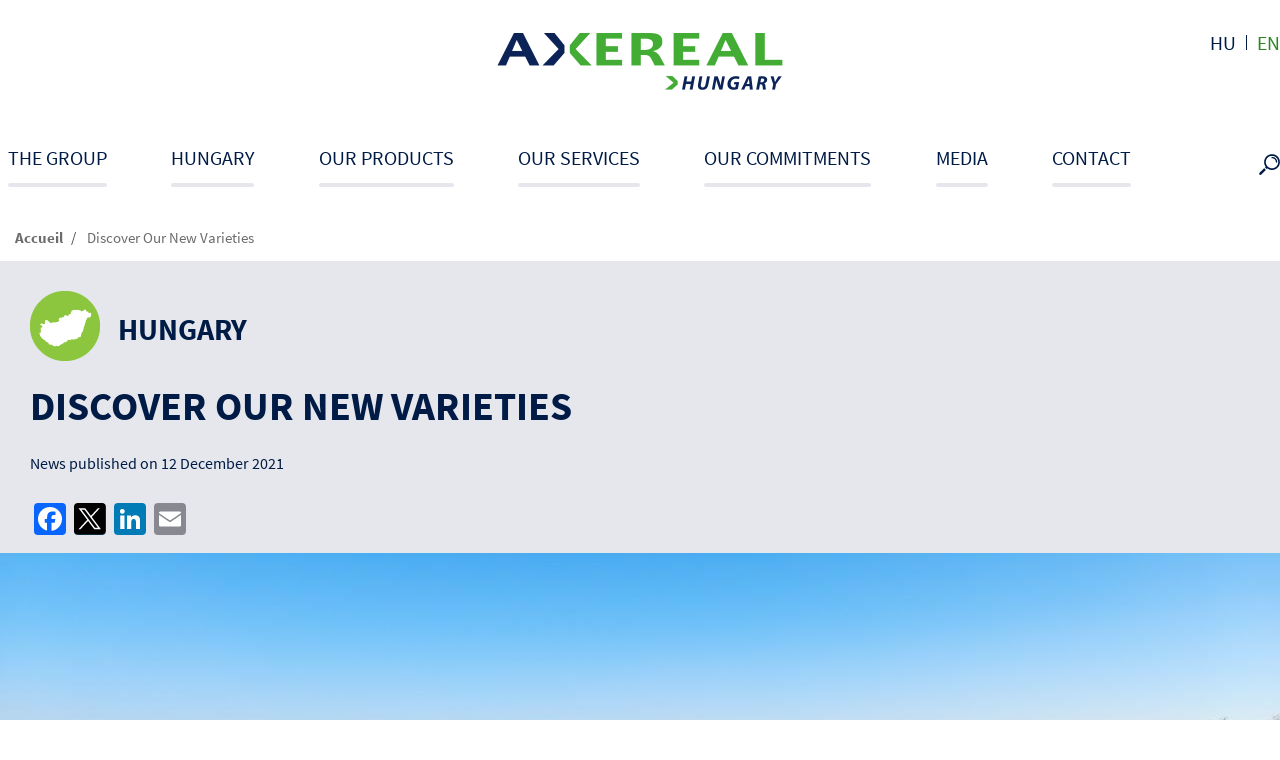

--- FILE ---
content_type: text/html; charset=UTF-8
request_url: https://www.axereal.hu/en/news/iactari-quae-exprimunt-simulacra-feminas-alimentorum-respiratione-inpendio-ita
body_size: 38326
content:
<!DOCTYPE html>
<html lang="en" dir="ltr" prefix="og: https://ogp.me/ns#">
<head>
  <meta charset="utf-8" />
<script async src="https://www.googletagmanager.com/gtag/js?id=UA-178630849-1" type="text/plain" id="cookies_ga_google_analytics_tracking_file" data-cookieconsent="analytics"></script>
<script>window.dataLayer = window.dataLayer || [];function gtag(){dataLayer.push(arguments)};gtag("js", new Date());gtag("set", "developer_id.dMDhkMT", true);gtag("config", "UA-178630849-1", {"groups":"default","anonymize_ip":true,"page_placeholder":"PLACEHOLDER_page_path"});</script>
<link rel="canonical" href="https://www.axereal.hu/en/news/iactari-quae-exprimunt-simulacra-feminas-alimentorum-respiratione-inpendio-ita" />
<link rel="image_src" href="/sites/default/files/2021-12/trial-new-variety.png" />
<meta property="og:site_name" content="Axereal Hungary" />
<meta property="og:type" content="Actualités" />
<meta property="og:url" content="https://www.axereal.hu/en/news/iactari-quae-exprimunt-simulacra-feminas-alimentorum-respiratione-inpendio-ita" />
<meta property="og:title" content="Discover our new varieties" />
<meta property="og:image" content="https://www.axereal.hu/sites/default/files/2021-12/trial-new-variety.png" />
<meta property="og:image:url" content="https://www.axereal.hu/sites/default/files/2021-12/trial-new-variety.png" />
<meta property="og:image:width" content="1200" />
<meta property="og:image:height" content="630" />
<meta name="twitter:card" content="summary_large_image" />
<meta name="twitter:title" content="Discover our new varieties" />
<meta name="twitter:image" content="https://www.axereal.hu/sites/default/files/2021-12/trial-new-variety.png" />
<meta name="Generator" content="Drupal 11 (https://www.drupal.org)" />
<meta name="MobileOptimized" content="width" />
<meta name="HandheldFriendly" content="true" />
<meta name="viewport" content="width=device-width, initial-scale=1.0" />
<script type="text/javascript">!function (f, b, e, v, n, t, s) {
            if (f.fbq) {
              return;
            }
            n = f.fbq = function () {
              n.callMethod ?
                n.callMethod.apply(n, arguments) : n.queue.push(arguments);
            };
            if (!f._fbq) {
              f._fbq = n;
            }
            n.push = n;
            n.loaded = !0;
            n.version = '2.0';
            n.queue = [];
            t = b.createElement(e);
            t.async = !0;
            t.src = v;
            s = b.getElementsByTagName(e)[0];
            s.parentNode.insertBefore(t, s);
          }(window, document, 'script',
            'https://connect.facebook.net/en_US/fbevents.js');
          fbq('init', '793697699164471');
          fbq('track', 'PageView');</script>
<noscript><img height="1" width="1" src="https://www.facebook.com/tr?id=793697699164471&amp;ev=PageView&amp;noscript=1" /></noscript>
<script type="text/javascript">_linkedin_partner_id = '3154396';
          window._linkedin_data_partner_ids = window._linkedin_data_partner_ids || [];
          window._linkedin_data_partner_ids.push(_linkedin_partner_id);
(function () {
            var s = document.getElementsByTagName('script')[0];
            var b = document.createElement('script');
            b.type = 'text/javascript';
            b.async = true;
            b.src = 'https://snap.licdn.com/li.lms-analytics/insight.min.js';
            s.parentNode.insertBefore(b, s);
          })();</script>
<noscript><img height="1" width="1" alt="" src="https://px.ads.linkedin.com/collect/?pid=3154396&amp;fmt=gif" /></noscript>
<script type="text/javascript">!function (e, t, n, s, u, a) {
            e.twq || (s = e.twq = function () {
              s.exe ? s.exe.apply(s, arguments) : s.queue.push(arguments);
            }, s.version = '1.1', s.queue = [], u = t.createElement(n), u.async = !0, u.src = '//static.ads-twitter.com/uwt.js',
              a = t.getElementsByTagName(n)[0], a.parentNode.insertBefore(u, a));
          }(window, document, 'script');
          // Insert Twitter Pixel ID and Standard Event data below
          twq('init', 'o6cgl');
          twq('track', 'PageView');</script>
<meta name="referrer" content="no-referrer-when-downgrade" />
<link rel="icon" href="/themes/custom/axereal_usine_site_theme/favicon.ico" type="image/png" />
<link rel="alternate" hreflang="hu" href="https://www.axereal.hu/news/iactari-quae-exprimunt-simulacra-feminas-alimentorum-respiratione-inpendio-ita" />
<link rel="alternate" hreflang="en" href="https://www.axereal.hu/en/news/iactari-quae-exprimunt-simulacra-feminas-alimentorum-respiratione-inpendio-ita" />
<script>window.a2a_config=window.a2a_config||{};a2a_config.callbacks=[];a2a_config.overlays=[];a2a_config.templates={};</script>

    <title>Discover our new varieties | Axereal Hungary</title>
    <link rel="stylesheet" media="all" href="/sites/default/files/css/css_vSUkz6ohxmGCUI5-uwJpx9_sYND0shpG1IHYbD73fRo.css?delta=0&amp;language=en&amp;theme=axereal_usine_site_theme&amp;include=eJxNjV0OwiAQhC-E8OJ9mkVGigJLdpfEenpt00Sf5i9fhlIypr4FOo2_C3dz9IKA6jK1dCxaDIutaAi5cqR6Udtq6dlFZlMTGtcQSfGfG1QpQ92N-Vmg4dSHit_xYxGEztKoljfcIKH8ZVcNSeag6n-Nn33MWIuuSE43NbTj8QPHB0vk" />
<link rel="stylesheet" media="all" href="/sites/default/files/css/css_eCirlhOCuNn67E3kRHU1hwynh4wARKnNwdfO9k30uBM.css?delta=1&amp;language=en&amp;theme=axereal_usine_site_theme&amp;include=eJxNjV0OwiAQhC-E8OJ9mkVGigJLdpfEenpt00Sf5i9fhlIypr4FOo2_C3dz9IKA6jK1dCxaDIutaAi5cqR6Udtq6dlFZlMTGtcQSfGfG1QpQ92N-Vmg4dSHit_xYxGEztKoljfcIKH8ZVcNSeag6n-Nn33MWIuuSE43NbTj8QPHB0vk" />

      <script type="application/json" data-drupal-selector="drupal-settings-json">{"path":{"baseUrl":"\/","pathPrefix":"en\/","currentPath":"node\/2","currentPathIsAdmin":false,"isFront":false,"currentLanguage":"en"},"pluralDelimiter":"\u0003","suppressDeprecationErrors":true,"google_analytics":{"account":"UA-178630849-1","trackOutbound":true,"trackMailto":true,"trackTel":true,"trackDownload":true,"trackDownloadExtensions":"7z|aac|arc|arj|asf|asx|avi|bin|csv|doc(x|m)?|dot(x|m)?|exe|flv|gif|gz|gzip|hqx|jar|jpe?g|js|mp(2|3|4|e?g)|mov(ie)?|msi|msp|pdf|phps|png|ppt(x|m)?|pot(x|m)?|pps(x|m)?|ppam|sld(x|m)?|thmx|qtm?|ra(m|r)?|sea|sit|tar|tgz|torrent|txt|wav|wma|wmv|wpd|xls(x|m|b)?|xlt(x|m)|xlam|xml|z|zip"},"cookies":{"cookiesjsr":{"config":{"cookie":{"name":"cookiesjsr","expires":2678400000,"domain":"","sameSite":"Lax","secure":false},"library":{"libBasePath":"https:\/\/cdn.jsdelivr.net\/gh\/jfeltkamp\/cookiesjsr@2\/dist","libPath":"https:\/\/cdn.jsdelivr.net\/gh\/jfeltkamp\/cookiesjsr@2\/dist\/cookiesjsr.min.js","scrollLimit":250},"callback":{"method":"post","url":"\/cookies\/example\/callback.json","headers":[]},"interface":{"openSettingsHash":"#editCookieSettings","showDenyAll":true,"denyAllOnLayerClose":false,"settingsAsLink":false,"availableLangs":["hu","en"],"defaultLang":"hu","groupConsent":true,"cookieDocs":true}},"services":{"default":{"id":"default","services":[{"key":"base","type":"default","name":"Required cookies","info":null,"uri":null,"needConsent":null}],"weight":1},"tracking":{"id":"tracking","services":[{"key":"analytics","type":"tracking","name":"Google Analytics","info":{"value":"","format":"full_html"},"uri":null,"needConsent":null},{"key":"facebook_pixel","type":"tracking","name":"Facebook Pixel","info":{"value":"","format":"full_html"},"uri":null,"needConsent":null}],"weight":10}},"translation":{"_core":{"default_config_hash":"X8VxTkyAAEb9q-EhYz30-BkJ9Ftv5-u1H7BXLXHQe1o"},"langcode":"fr","bannerText":"By continuing to browse this site, you accept the use of cookies, which allow us to offer you content and services tailored to your interests.","privacyPolicy":"Read more","privacyUri":"\/en\/privacy-policy","imprint":"","imprintUri":"","cookieDocs":"","cookieDocsUri":"","officialWebsite":"Official website","denyAll":"Deny all","alwaysActive":"Still active","settings":"Cookie settings","acceptAll":"Allow all","requiredCookies":"Required cookies","cookieSettings":"Cookie settings","close":"Close","readMore":"Read more","allowed":"allowed","denied":"refused","settingsAllServices":"Settings all services","saveSettings":"Save settings","default_langcode":"en","allowAll":"Allow all","credit":"","default":{"title":"What cookies are ?","details":"Cookies are small text files placed by your browser on your device to store certain information. By using the information stored and returned, a website can recognize that you have accessed and visited it before. We use this information to organize and display the website optimally according to your preferences. In this process, only the cookie itself is identified on your device. Personal data is only stored after your express consent or when absolutely necessary to enable the use of the service provided by us and accessed by you."},"tracking":{"title":"Cookies de tra\u00e7age","details":"Marketing cookies come from external advertising companies (\u0022third-party cookies\u0022) and are used to collect information about the websites visited by the user. The purpose is to create and display target group oriented content and advertising for the user."}}},"cookiesTexts":{"_core":{"default_config_hash":"X8VxTkyAAEb9q-EhYz30-BkJ9Ftv5-u1H7BXLXHQe1o"},"langcode":"fr","bannerText":"By continuing to browse this site, you accept the use of cookies, which allow us to offer you content and services tailored to your interests.","privacyPolicy":"Read more","privacyUri":"\/node\/356","imprint":"","imprintUri":"","cookieDocs":"","cookieDocsUri":"","officialWebsite":"Official website","denyAll":"Deny all","alwaysActive":"Still active","settings":"Cookie settings","acceptAll":"Allow all","requiredCookies":"Required cookies","cookieSettings":"Cookie settings","close":"Close","readMore":"Read more","allowed":"allowed","denied":"refused","settingsAllServices":"Settings all services","saveSettings":"Save settings","default_langcode":"en","allowAll":"Allow all","credit":""},"services":{"analytics":{"uuid":"92c6fa8a-c67e-432a-9638-d7494eb4c708","langcode":"sk","status":true,"dependencies":{"enforced":{"module":["cookies_ga"]}},"_core":{"default_config_hash":"ODJmHFJ1aDhBvONCGMJQXPHksF8wZRRthDwHuet7lZ0"},"id":"analytics","label":"Google Analytics","group":"tracking","info":{"value":"","format":"full_html"},"consentRequired":null,"purpose":null,"processor":null,"processorContact":null,"processorUrl":null,"processorPrivacyPolicyUrl":null,"processorCookiePolicyUrl":null,"placeholderMainText":null,"placeholderAcceptText":null},"base":{"uuid":"9317cce1-6bd6-4633-997f-7baa219d027b","langcode":"fr","status":true,"dependencies":[],"_core":{"default_config_hash":"9HsUQAY2hE2MtZUHMO1HpHEubLb0iBl98m69bx3-SOU"},"id":"base","label":"Required cookies","group":"default","info":null,"consentRequired":null,"purpose":null,"processor":null,"processorContact":null,"processorUrl":null,"processorPrivacyPolicyUrl":null,"processorCookiePolicyUrl":null,"placeholderMainText":null,"placeholderAcceptText":null},"facebook_pixel":{"uuid":"cb13bc8a-75e6-4591-abda-8ba4649b96f2","langcode":"hu","status":true,"dependencies":{"enforced":{"module":["cookies_facebook_pixel"]}},"_core":{"default_config_hash":"sLtRy9ZVzCde8gsANCWvpUqxDsyvwtAmxSHb1iD-Gb4"},"id":"facebook_pixel","label":"Facebook Pixel","group":"tracking","info":{"value":"","format":"full_html"},"consentRequired":null,"purpose":null,"processor":null,"processorContact":null,"processorUrl":null,"processorPrivacyPolicyUrl":null,"processorCookiePolicyUrl":null,"placeholderMainText":null,"placeholderAcceptText":null}},"groups":{"default":{"uuid":"54d2945d-2820-4a24-94a4-3579661ab451","langcode":"fr","status":true,"dependencies":[],"_core":{"default_config_hash":"MWjA0PCPcQbODMR7UjJxq4hK8JzyYy4zZeQmmQVjC3M"},"id":"default","label":"Default","weight":1,"title":"What cookies are ?","details":"Cookies are small text files placed by your browser on your device to store certain information. By using the information stored and returned, a website can recognize that you have accessed and visited it before. We use this information to organize and display the website optimally according to your preferences. In this process, only the cookie itself is identified on your device. Personal data is only stored after your express consent or when absolutely necessary to enable the use of the service provided by us and accessed by you."},"performance":{"uuid":"65b4a887-4ca8-4697-90cb-9ed984037745","langcode":"fr","status":true,"dependencies":[],"_core":{"default_config_hash":"Jv3uIJviBj7D282Qu1ZpEQwuOEb3lCcDvx-XVHeOJpw"},"id":"performance","label":"Performance","weight":30,"title":"Performance Cookies","details":"Performance cookies collect aggregated information about how our website is used. The purpose of this is to improve its attractiveness, content and functionality. These cookies help us to determine whether, how often and for how long particular sub-pages of our website are accessed and which content users are particularly interested in. Search terms, country, region and (where applicable) the city from which the website is accessed are also recorded, as is the proportion of mobile devices that are used to access the website. We use this information to compile statistical reports that help us tailor the content of our website to your needs and optimize our offer."},"social":{"uuid":"2664a832-00ac-4cab-957f-58f0ebe72d81","langcode":"fr","status":true,"dependencies":[],"_core":{"default_config_hash":"vog2tbqqQHjVkue0anA0RwlzvOTPNTvP7_JjJxRMVAQ"},"id":"social","label":"Social Plugins","weight":20,"title":"Social Plugins","details":"Comments managers facilitate the filing of comments and fight against spam."},"tracking":{"uuid":"8647fd95-a4a8-4e29-82af-004644db1a7d","langcode":"fr","status":true,"dependencies":[],"_core":{"default_config_hash":"_gYDe3qoEc6L5uYR6zhu5V-3ARLlyis9gl1diq7Tnf4"},"id":"tracking","label":"Suivi","weight":10,"title":"Cookies de tra\u00e7age","details":"Marketing cookies come from external advertising companies (\u0022third-party cookies\u0022) and are used to collect information about the websites visited by the user. The purpose is to create and display target group oriented content and advertising for the user."},"video":{"uuid":"520d2ca6-7593-4d33-9e51-cd659a12296e","langcode":"fr","status":true,"dependencies":[],"_core":{"default_config_hash":"w1WnCmP2Xfgx24xbx5u9T27XLF_ZFw5R0MlO-eDDPpQ"},"id":"video","label":"Vid\u00e9os","weight":40,"title":"Video","details":"Video sharing services help to add rich media on the site and increase its visibility."}}},"field_group":{"html_element":{"mode":"default","context":"view","settings":{"classes":"group-header-wrapper","id":"","element":"div","show_label":false,"label_element":"h3","label_element_classes":"","attributes":"","effect":"none","speed":"fast"}}},"ajaxTrustedUrl":{"\/en\/recherche":true},"user":{"uid":0,"permissionsHash":"21cadf6dc2803d722867def2aff07dca7f0fd97ef99968fb46555b71a00a5273"}}</script>
<script src="/sites/default/files/js/js_Ahyaof4sJPLaGdEzv7T_32LYlZMXRVLZTOgTw3HKuXI.js?scope=header&amp;delta=0&amp;language=en&amp;theme=axereal_usine_site_theme&amp;include=[base64]"></script>
<script src="/modules/contrib/cookies/js/cookiesjsr.conf.js?v=11.2.3" defer></script>


       
</head>
<body class="node-2 path-node page-node-type-article lang-en"
  style=''>
<a href="#main-content" class="visually-hidden focusable skip-link">
  Skip to main content
</a>

  <div class="dialog-off-canvas-main-canvas d-flex flex-column h-100" data-off-canvas-main-canvas>
    
  <header id="header" class="header-wrapper">
    <div class="header-container">
        <div class="region region-header">
    <div id="block-axereal-usine-site-theme-branding" class="block block-system block-system-branding-block">
  
    
  <div class="navbar-brand d-flex align-items-center">

    <a href="/en" title="Accueil" rel="home" class="site-logo d-block">
    <img src="/themes/custom/axereal_usine_site_theme/logo.png" alt="Accueil" />
  </a>
  
  <div>
    
      </div>
</div>
</div>
<div class="language-switcher-language-url block block-language block-language-blocklanguage-interface" id="block-axereal-usine-site-theme-selecteurdelangue" role="navigation">
  
    
      <ul class="links"><li hreflang="hu" data-drupal-link-system-path="node/2"><a href="/news/iactari-quae-exprimunt-simulacra-feminas-alimentorum-respiratione-inpendio-ita" class="language-link" hreflang="hu" data-drupal-link-system-path="node/2">hu</a></li><li hreflang="en" data-drupal-link-system-path="node/2" class="is-active" aria-current="page"><a href="/en/news/iactari-quae-exprimunt-simulacra-feminas-alimentorum-respiratione-inpendio-ita" class="language-link is-active" hreflang="en" data-drupal-link-system-path="node/2" aria-current="page">en</a></li></ul>
  </div>

  </div>


              <nav class="navbar navbar-expand-lg">
          <div class="container-fluid m-0 p-0 row mx-auto">
            <div class="col-auto p-0">
              
            </div>

            <div class="col-3 col-md-auto p-0 text-right">
              <button class="navbar-toggler collapsed" type="button" data-toggle="collapse"
                      data-target="#navbarSupportedContent" aria-controls="navbarSupportedContent"
                      aria-expanded="false" aria-label="Toggle navigation">
                <span class="navbar-toggler-icon"></span>
              </button>
            </div>

            <div class="collapse navbar-collapse col-12 col-md-auto p-0 justify-content-end"
                 id="navbarSupportedContent">
                <div class="region region-nav-main">
    <nav role="navigation"
     aria-labelledby="block-axereal-usine-site-theme-main-menu-menu" id="block-axereal-usine-site-theme-main-menu" class="block block-menu navigation menu--main">
            
  <div class="visually-hidden" id="block-axereal-usine-site-theme-main-menu-menu">Navigation principale</div>
  

        
            <ul class="navbar-nav mr-auto">
                      <li class="nav-item">
      
      <a href="/en/group" class="nav-link" data-drupal-link-system-path="node/331">The Group</a>
    </li>

                  <li class="nav-item">
      
      <a href="/en/hungary" class="nav-link" data-drupal-link-system-path="node/332">Hungary</a>
    </li>

                  <li class="nav-item">
      
      <a href="/en/our-products" class="nav-link" data-drupal-link-system-path="node/333">Our Products</a>
    </li>

                  <li class="nav-item">
      
      <a href="/en/our-services" class="nav-link" data-drupal-link-system-path="node/343">Our Services</a>
    </li>

                  <li class="nav-item">
      
      <a href="/en/our-commitments" class="nav-link" data-drupal-link-system-path="node/348">Our Commitments</a>
    </li>

                  <li class="nav-item">
      
      <a href="/en/media" class="nav-link" data-drupal-link-system-path="node/353">Media</a>
    </li>

                  <li class="nav-item">
      
      <a href="/en/contact" class="nav-link" data-drupal-link-system-path="node/354">Contact</a>
    </li>

                  <li class="menu-search nav-item">
      
      <a href="/en" class="menu-search nav-link" data-drupal-link-system-path="&lt;front&gt;">Search</a>
    </li>

        </ul>
  



  </nav>

  </div>

                <div class="region region-nav-additional">
    <div class="views-exposed-form block block-views block-views-exposed-filter-blockrecherche-page-recherche" data-drupal-selector="views-exposed-form-recherche-page-recherche" id="block-axereal-usine-site-theme-formulaireexposerecherchepage-recherche-2">
  
    
      <form action="/en/recherche" method="get" id="views-exposed-form-recherche-page-recherche" accept-charset="UTF-8">
  <div class="form--inline clearfix">
  <div class="js-form-item form-item js-form-type-textfield form-type-textfield js-form-item-search-api-fulltext form-item-search-api-fulltext form-no-label">
        
  <input data-drupal-selector="edit-search-api-fulltext" type="text" id="edit-search-api-fulltext--2" name="search_api_fulltext" value="" size="30" maxlength="128" class="form-text form-control" />


        </div>
<div class="js-form-item form-item js-form-type-textfield form-type-textfield js-form-item-search-api-fulltext-2 form-item-search-api-fulltext-2 form-no-label">
        
  <input data-drupal-selector="edit-search-api-fulltext-2" type="text" id="edit-search-api-fulltext-2--2" name="search_api_fulltext_2" value="" size="30" maxlength="128" class="form-text form-control" />


        </div>
<div data-drupal-selector="edit-actions" class="form-actions js-form-wrapper form-wrapper" id="edit-actions--2">
  <input data-drupal-selector="edit-submit-recherche-2" type="submit" id="edit-submit-recherche--2" value="Appliquer" class="button js-form-submit form-submit btn btn-primary" />

</div>

</div>

</form>

  </div>

  </div>

            </div>
          </div>
        </nav>
          </div>
  </header>

<main>
  <a href="/" id="main-content" tabindex="-1"></a>

  <div class="container-fluid m-0 p-0">
            <div class="region region-breadcrumb">
    <div class="region-breadcrumb-container">
      <div id="block-axereal-usine-site-theme-breadcrumbs" class="block block-system block-system-breadcrumb-block">
  
    
        <nav aria-label="breadcrumb">
    <div id="system-breadcrumb" class="visually-hidden">Breadcrumb</div>
    <ol class="breadcrumb">
              <li class="breadcrumb-item">
                      <a href="/en">Accueil</a>
                  </li>
              <li class="breadcrumb-item">
                      Discover Our New Varieties
                  </li>
          </ol>
  </nav>

  </div>

    </div>
  </div>

    
    <div class="row no-gutters">
      
      <section class="order-1 order-lg-2 col-12" role="region">
          <div class="region region-content">
    <div class="views-exposed-form block block-views block-views-exposed-filter-blockrecherche-page-recherche" data-drupal-selector="views-exposed-form-recherche-page-recherche" id="block-axereal-usine-site-theme-formulaireexposerecherchepage-recherche">
  
      <h2>Search</h2>
    
      <form action="/en/recherche" method="get" id="views-exposed-form-recherche-page-recherche" accept-charset="UTF-8">
  <div class="form--inline clearfix">
  <div class="js-form-item form-item js-form-type-textfield form-type-textfield js-form-item-search-api-fulltext form-item-search-api-fulltext form-no-label">
        
  <input data-drupal-selector="edit-search-api-fulltext" type="text" id="edit-search-api-fulltext" name="search_api_fulltext" value="" size="30" maxlength="128" class="form-text form-control" />


        </div>
<div class="js-form-item form-item js-form-type-textfield form-type-textfield js-form-item-search-api-fulltext-2 form-item-search-api-fulltext-2 form-no-label">
        
  <input data-drupal-selector="edit-search-api-fulltext-2" type="text" id="edit-search-api-fulltext-2" name="search_api_fulltext_2" value="" size="30" maxlength="128" class="form-text form-control" />


        </div>
<div data-drupal-selector="edit-actions" class="form-actions js-form-wrapper form-wrapper" id="edit-actions">
  <input data-drupal-selector="edit-submit-recherche" type="submit" id="edit-submit-recherche" value="Appliquer" class="button js-form-submit form-submit btn btn-primary" />

</div>

</div>

</form>

  </div>
<div data-drupal-messages-fallback class="hidden"></div>
<div id="block-axereal-usine-site-theme-content" class="block block-system block-system-main-block">
  
    
      
<div data-history-node-id="2" class="row bs-1col node node--type-article node--view-mode-full">
<div class="paragraph-wrapper">
    
    <div class="col-sm-12 bs-region bs-region--main">
    
<div  class="group-header">
    
<div  class="group-header-wrapper">
    
  <div class="field field--name-field-tags field--type-entity-reference field--label-visually_hidden">
    <div class="field__label visually-hidden">Tags</div>
              <div class="field__item"><div class="taxonomy-term taxonomy-term--type-thematique taxonomy-term--view-mode-default ds-1col clearfix">

  

  
            <div class="field field--name-field-picto field--type-image field--label-hidden field__item">  <img loading="lazy" src="/sites/default/files/2021-11/picto-Hungary_0.png" width="70" height="70" alt="Hungary" />

</div>
      
            <div class="field field--name-taxonomy-term-title field--type-ds field--label-hidden field__item"><h4>
  Hungary
</h4>
</div>
      

</div>

</div>
          </div>

            <div class="field field--name-node-title field--type-ds field--label-hidden field__item"><h1>
  Discover our new varieties
</h1>
</div>
      
            <div class="field field--name-node-post-date field--type-ds field--label-hidden field__item">
        <span>News published on </span>12 December 2021</div>
      <span class="a2a_kit a2a_kit_size_32 addtoany_list" data-a2a-url="https://www.axereal.hu/en/news/iactari-quae-exprimunt-simulacra-feminas-alimentorum-respiratione-inpendio-ita" data-a2a-title="Discover our new varieties"><a class="a2a_button_facebook"></a><a class="a2a_button_twitter"></a><a class="a2a_button_linkedin"></a><a class="a2a_button_email"></a></span>

  </div>
  </div>
  <div class="field field--name-field-image field--type-entity-reference field--label-visually_hidden">
    <div class="field__label visually-hidden">Image</div>
              <div class="field__item">  <img loading="lazy" src="/sites/default/files/styles/article_1280x575/public/2021-12/trial-new-variety.png?itok=3a4XD5Nz" width="1280" height="575" alt="New variety" class="image-style-article-1280x575" />


</div>
          </div>

  <div class="field field--name-field-groupe-paragraphe field--type-entity-reference-revisions field--label-visually_hidden">
    <div class="field__label visually-hidden">Groupe paragraphe</div>
          <div class="field__items">
              <div class="field__item">
<div class="row bs-1col paragraph paragraph--type-layout-100-layout-100- paragraph--view-mode-default">
<div class="paragraph-wrapper">
    
    <div class="col-sm-12 bs-region bs-region--main">
    
  <div class="field field--name-field-champs-a-renseigner field--type-entity-reference-revisions field--label-visually_hidden">
    <div class="field__label visually-hidden">Champs à renseigner</div>
          <div class="field__items">
              <div class="field__item">
<div class="row bs-1col paragraph paragraph--type-texte paragraph--view-mode-default">
<div class="paragraph-wrapper">
    
    <div class="col-sm-12 bs-region bs-region--main">
    
  <div class="clearfix text-formatted field field--name-field-texte field--type-text-long field--label-visually_hidden">
    <div class="field__label visually-hidden">Texte</div>
              <div class="field__item"><p>This year, one of our breeding lines is located in Juta, thanks to László Kiskaponya, where you can see the well-known and proven varieties from our portfolio, as well as our newest varieties.<br>
The exact address is Fonyódi road, direction Várda, on the right after Juta on the first sign. Come to see!</p>

<p>GPS coordinates: 46.41613685730355, 17.73509514386879</p></div>
          </div>

</div>
</div>
</div>

</div>
              </div>
      </div>

</div>
</div>
</div>

</div>
              </div>
      </div>

</div>
</div>
</div>


  </div>
<div id="block-axereal-usine-site-theme-cookiesui" class="block block-cookies block-cookies-ui-block">
  
    
        
<div id="cookiesjsr"></div>

  </div>

  </div>

      </section>

          </div>
  </div>
</main>

  <div id="pre-footer" class="pre-footer">
      <div class="region region-pre-footer">
    <div id="block-ataglance" class="block block-block-content block-block-content5627e97e-5534-4992-8c25-533f20b3df45">
  
      <h2>At a glance</h2>
    
      
            <div class="clearfix text-formatted field field--name-body field--type-text-with-summary field--label-hidden field__item"><p>Axereal Hungary is a subsidiary of the French agricultural group Axéréal, specialized in multiplying, selecting seeds and selling back grains. The agricultural group is focusing on proximity with its partners and farmers by offering quality and high yields seeds. Axereal mission is to add value to the agricultural production of our region's farmers by developing sustainable and competitive industries.</p>
</div>
      
  </div>
<div id="block-followus" class="block block-block-content block-block-content461b6bf6-3631-409e-9e9a-e4dccb81547f">
  
      <h2>Follow us</h2>
    
      
            <div class="clearfix text-formatted field field--name-body field--type-text-with-summary field--label-hidden field__item"><p>Learn more on our social media<br>
<a href="https://www.facebook.com/axerealhungarykft/?ref=aymt_homepage_panel" target="_blank"><img alt="facebook logo" data-entity-type="file" data-entity-uuid="80fd22db-e589-4727-9ef4-1e01bce215d1" src="/sites/default/files/inline-images/facebook-logo-white.png"></a><a aria-label href="https://fr.linkedin.com/company/axereal" id rel target="_blank" title><img alt="linkedin" data-entity-type="file" data-entity-uuid="70b447c4-d3e7-41f6-9382-90a7ccdbfdab" src="/sites/default/files/inline-images/linkedin.png"></a><a href="https://www.youtube.com/@axerealcentraleurope"><img alt="youtube" data-entity-type="file" data-entity-uuid="35e15739-7def-4121-ab5c-fae4875f63af" src="/sites/default/files/inline-images/youtube.png"></a></p>
</div>
      
  </div>
<div id="block-contact-2" class="block block-block-content block-block-contentf0b2c0f8-2547-4d86-b6af-7f96f84d9b80">
  
      <h2>Contact</h2>
    
      
            <div class="clearfix text-formatted field field--name-body field--type-text-with-summary field--label-hidden field__item"><p>AXEREAL HUNGARY KFT.<br>
<span lang="EN-US"><span>1013 Budapest</span></span><br>
<span lang="EN-US"><span>Pauler</span><span><span>&nbsp;</span></span><span>utca</span><span><span>&nbsp;</span>11</span></span><span> </span><br>
<span lang="EN-US"><span>Phone</span><span><span>&nbsp;</span></span><span>number</span><span><span>&nbsp;</span>:</span><span><span>&nbsp;</span>+36-1/213-4151</span></span><span>&nbsp;</span></p></div>
      
  </div>

  </div>

  </div>

  <footer class="mt-auto ">
    <div class="container-fluid m-0 p-0">
        <div class="region region-footer">
    <nav role="navigation"
     aria-labelledby="block-axereal-usine-site-theme-siteswebdugroupe-menu" id="block-axereal-usine-site-theme-siteswebdugroupe" class="block block-menu navigation menu--sites-web-groupe">
      
  <div id="block-axereal-usine-site-theme-siteswebdugroupe-menu">Websites of the group  </div>
  

        
              <ul class="nav navbar-nav">
              
            
      <li class="nav-item">
        <span class="nav-link">Central Europe</span>
                                <ul class="list-unstyled ml-3">
              
            
      <li class="nav-item">
        <a href="https://www.axereal.hr" target="_blank" class="nav-link">axereal.hr</a>
              </li>
          
            
      <li class="nav-item">
        <a href="https://www.axereal.ro" target="_blank" class="nav-link">axereal.ro</a>
              </li>
          
            
      <li class="nav-item">
        <a href="https://www.axereal.rs" target="_blank" class="nav-link">axereal.rs</a>
              </li>
          
            
      <li class="nav-item">
        <a href="https://www.axereal.sk" target="_blank" class="nav-link">axereal.sk</a>
              </li>
          
            
      <li class="nav-item">
        <a href="https://www.axereal.bg" target="_blank" class="nav-link">axereal.bg</a>
              </li>
          
            
      <li class="nav-item">
        <a href="https://www.isterra-seeds.com" target="_blank" class="nav-link">isterra-seeds.com</a>
              </li>
        </ul>
  
              </li>
          
            
      <li class="nav-item">
        <span class="nav-link">Malting</span>
                                <ul class="list-unstyled ml-3">
              
            
      <li class="nav-item">
        <a href="https://www.boortmalt.com" target="_blank" class="nav-link">boortmalt.com</a>
              </li>
          
            
      <li class="nav-item">
        <a href="https://www.badassbarley.com" target="_blank" class="nav-link">badassbarley.com</a>
              </li>
          
            
      <li class="nav-item">
        <a href="https://www.belgomalt.be" target="_blank" class="nav-link">belgomalt.be</a>
              </li>
          
            
      <li class="nav-item">
        <a href="https://www.lesmaltiers.fr" target="_blank" class="nav-link">lesmaltiers.fr</a>
              </li>
          
            
      <li class="nav-item">
        <a href="https://maltchies.com/fr" target="_blank" class="nav-link">maltchies.com</a>
              </li>
          
            
      <li class="nav-item">
        <a href="https://www.minchmalt.ie" target="_blank" class="nav-link">minchmalt.ie</a>
              </li>
          
            
      <li class="nav-item">
        <a href="https://www.paulsmalt.co.uk" target="_blank" class="nav-link">paulsmalt.co.uk</a>
              </li>
        </ul>
  
              </li>
          
            
      <li class="nav-item">
        <span class="nav-link">Group</span>
                                <ul class="list-unstyled ml-3">
              
            
      <li class="nav-item">
        <a href="https://www.axereal.com" target="_blank" class="nav-link">axereal.com</a>
              </li>
          
            
      <li class="nav-item">
        <a href="https://www.agrinegoce.fr" target="_blank" class="nav-link">agrinegoce.fr</a>
              </li>
          
            
      <li class="nav-item">
        <a href="https://www.axvigne.com" target="_blank" class="nav-link">axvigne.com</a>
              </li>
          
            
      <li class="nav-item">
        <a href="https://www.durumsas.com" target="_blank" class="nav-link">durumsas.com</a>
              </li>
          
            
      <li class="nav-item">
        <a href="https://www.lentilleduberry.com" target="_blank" class="nav-link">lentilleduberry.com</a>
              </li>
        </ul>
  
              </li>
          
            
      <li class="nav-item">
        <span class="nav-link">Milling</span>
                                <ul class="list-unstyled ml-3">
              
            
      <li class="nav-item">
        <a href="https://www.axiane.com" target="_blank" class="nav-link">axiane.com</a>
              </li>
          
            
      <li class="nav-item">
        <a href="https://www.axianesecretsdartisans.com" target="_blank" class="nav-link">axianesecretsdartisans.com</a>
              </li>
          
            
      <li class="nav-item">
        <a href="https://www.compagniedesfarines.com" target="_blank" class="nav-link">compagniedesfarines.com</a>
              </li>
        </ul>
  
              </li>
        </ul>
  


  </nav>
<nav role="navigation"
     aria-labelledby="block-axereal-usine-site-theme-footer-menu" id="block-axereal-usine-site-theme-footer" class="block block-menu navigation menu--footer">
            
  <div class="visually-hidden" id="block-axereal-usine-site-theme-footer-menu">Menu Pied de page</div>
  

        
              <ul class="nav navbar-nav">
              
            
      <li class="nav-item">
        <a href="/en/legal-mentions" class="nav-link" data-drupal-link-system-path="node/355">Legal mentions</a>
              </li>
          
            
      <li class="nav-item">
        <a href="/en/privacy-policy" class="nav-link" data-drupal-link-system-path="node/356">Data protection policy</a>
              </li>
          
            
      <li class="menu-cookies nav-item">
        <a href="#cookies" class="menu-cookies nav-link">Cookies policy</a>
              </li>
        </ul>
  


  </nav>

  </div>

    </div>
  </footer>

  </div>


<script src="/core/assets/vendor/jquery/jquery.min.js?v=4.0.0-beta.2"></script>
<script src="https://code.jquery.com/jquery-3.6.4.min.js"></script>
<script src="/sites/default/files/js/js_wgUX1Caw7TIMrLJB_NZDg6vIr9Gze9CSEVurILLA9OU.js?scope=footer&amp;delta=2&amp;language=en&amp;theme=axereal_usine_site_theme&amp;include=[base64]"></script>
<script src="https://static.addtoany.com/menu/page.js" defer></script>
<script src="/sites/default/files/js/js_jXocGiFfT2MnixlBzXMROwA5KyyshSW-IZSBk5tZOYM.js?scope=footer&amp;delta=4&amp;language=en&amp;theme=axereal_usine_site_theme&amp;include=[base64]"></script>
<script src="https://cdn.jsdelivr.net/gh/jfeltkamp/cookiesjsr@2/dist/cookiesjsr.min.js" defer></script>
<script src="/sites/default/files/js/js_tb-vBcXpyZCHmJM_K5P8OhpT1hUIAgiDn92KjCb8kec.js?scope=footer&amp;delta=6&amp;language=en&amp;theme=axereal_usine_site_theme&amp;include=[base64]"></script>
<script src="/modules/contrib/google_analytics/js/google_analytics.js?v=11.2.3" type="text/plain" id="cookies_ga_ga" data-cookieconsent="analytics"></script>
<script src="/sites/default/files/js/js_pN8KiTlnrwNm8s5urOxN-f6H1LaRYYM6Bj8dlX2g3KY.js?scope=footer&amp;delta=8&amp;language=en&amp;theme=axereal_usine_site_theme&amp;include=[base64]"></script>


</body>
</html>


--- FILE ---
content_type: text/css
request_url: https://www.axereal.hu/sites/default/files/css/css_eCirlhOCuNn67E3kRHU1hwynh4wARKnNwdfO9k30uBM.css?delta=1&language=en&theme=axereal_usine_site_theme&include=eJxNjV0OwiAQhC-E8OJ9mkVGigJLdpfEenpt00Sf5i9fhlIypr4FOo2_C3dz9IKA6jK1dCxaDIutaAi5cqR6Udtq6dlFZlMTGtcQSfGfG1QpQ92N-Vmg4dSHit_xYxGEztKoljfcIKH8ZVcNSeag6n-Nn33MWIuuSE43NbTj8QPHB0vk
body_size: 39160
content:
/* @license MIT https://github.com/necolas/normalize.css/blob/8.0.1/LICENSE.md */
html{line-height:1.15;-webkit-text-size-adjust:100%;}body{margin:0;}main{display:block;}h1{font-size:2em;margin:0.67em 0;}hr{box-sizing:content-box;height:0;overflow:visible;}pre{font-family:monospace,monospace;font-size:1em;}a{background-color:transparent;}abbr[title]{border-bottom:none;text-decoration:underline;text-decoration:underline dotted;}b,strong{font-weight:bolder;}code,kbd,samp{font-family:monospace,monospace;font-size:1em;}small{font-size:80%;}sub,sup{font-size:75%;line-height:0;position:relative;vertical-align:baseline;}sub{bottom:-0.25em;}sup{top:-0.5em;}img{border-style:none;}button,input,optgroup,select,textarea{font-family:inherit;font-size:100%;line-height:1.15;margin:0;}button,input{overflow:visible;}button,select{text-transform:none;}button,[type="button"],[type="reset"],[type="submit"]{-webkit-appearance:button;}button::-moz-focus-inner,[type="button"]::-moz-focus-inner,[type="reset"]::-moz-focus-inner,[type="submit"]::-moz-focus-inner{border-style:none;padding:0;}button:-moz-focusring,[type="button"]:-moz-focusring,[type="reset"]:-moz-focusring,[type="submit"]:-moz-focusring{outline:1px dotted ButtonText;}fieldset{padding:0.35em 0.75em 0.625em;}legend{box-sizing:border-box;color:inherit;display:table;max-width:100%;padding:0;white-space:normal;}progress{vertical-align:baseline;}textarea{overflow:auto;}[type="checkbox"],[type="radio"]{box-sizing:border-box;padding:0;}[type="number"]::-webkit-inner-spin-button,[type="number"]::-webkit-outer-spin-button{height:auto;}[type="search"]{-webkit-appearance:textfield;outline-offset:-2px;}[type="search"]::-webkit-search-decoration{-webkit-appearance:none;}::-webkit-file-upload-button{-webkit-appearance:button;font:inherit;}details{display:block;}summary{display:list-item;}template{display:none;}[hidden]{display:none;}
/* @license GPL-2.0-or-later https://www.drupal.org/licensing/faq */
.action-links{margin:1em 0;padding:0;list-style:none;}[dir="rtl"] .action-links{margin-right:0;}.action-links li{display:inline-block;margin:0 0.3em;}.action-links li:first-child{margin-left:0;}[dir="rtl"] .action-links li:first-child{margin-right:0;margin-left:0.3em;}.button-action{display:inline-block;padding:0.2em 0.5em 0.3em;text-decoration:none;line-height:160%;}.button-action:before{margin-left:-0.1em;padding-right:0.2em;content:"+";font-weight:900;}[dir="rtl"] .button-action:before{margin-right:-0.1em;margin-left:0;padding-right:0;padding-left:0.2em;}
.breadcrumb{padding-bottom:0.5em;}.breadcrumb ol{margin:0;padding:0;}[dir="rtl"] .breadcrumb ol{margin-right:0;}.breadcrumb li{display:inline;margin:0;padding:0;list-style-type:none;}.breadcrumb li:before{content:" \BB ";}.breadcrumb li:first-child:before{content:none;}
.container-inline label:after,.container-inline .label:after{content:":";}.form-type-radios .container-inline label:after,.form-type-checkboxes .container-inline label:after{content:"";}.form-type-radios .container-inline .form-type-radio,.form-type-checkboxes .container-inline .form-type-checkbox{margin:0 1em;}.container-inline .form-actions,.container-inline.form-actions{margin-top:0;margin-bottom:0;}
details{margin-top:1em;margin-bottom:1em;border:1px solid #ccc;}details > .details-wrapper{padding:0.5em 1.5em;}summary{padding:0.2em 0.5em;cursor:pointer;}
.exposed-filters .filters{float:left;margin-right:1em;}[dir="rtl"] .exposed-filters .filters{float:right;margin-right:0;margin-left:1em;}.exposed-filters .form-item{margin:0 0 0.1em 0;padding:0;}.exposed-filters .form-item label{float:left;width:10em;font-weight:normal;}[dir="rtl"] .exposed-filters .form-item label{float:right;}.exposed-filters .form-select{width:14em;}.exposed-filters .current-filters{margin-bottom:1em;}.exposed-filters .current-filters .placeholder{font-weight:bold;font-style:normal;}.exposed-filters .additional-filters{float:left;margin-right:1em;}[dir="rtl"] .exposed-filters .additional-filters{float:right;margin-right:0;margin-left:1em;}
.field__label{font-weight:bold;}.field--label-inline .field__label,.field--label-inline .field__items{float:left;}.field--label-inline .field__label,.field--label-inline > .field__item,.field--label-inline .field__items{padding-right:0.5em;}[dir="rtl"] .field--label-inline .field__label,[dir="rtl"] .field--label-inline .field__items{padding-right:0;padding-left:0.5em;}.field--label-inline .field__label::after{content:":";}
form .field-multiple-table{margin:0;}form .field-multiple-table .field-multiple-drag{width:30px;padding-right:0;}[dir="rtl"] form .field-multiple-table .field-multiple-drag{padding-left:0;}form .field-multiple-table .field-multiple-drag .tabledrag-handle{padding-right:0.5em;}[dir="rtl"] form .field-multiple-table .field-multiple-drag .tabledrag-handle{padding-right:0;padding-left:0.5em;}form .field-add-more-submit{margin:0.5em 0 0;}.form-item,.form-actions{margin-top:1em;margin-bottom:1em;}tr.odd .form-item,tr.even .form-item{margin-top:0;margin-bottom:0;}.form-composite > .fieldset-wrapper > .description,.form-item .description{font-size:0.85em;}label.option{display:inline;font-weight:normal;}.form-composite > legend,.label{display:inline;margin:0;padding:0;font-size:inherit;font-weight:bold;}.form-checkboxes .form-item,.form-radios .form-item{margin-top:0.4em;margin-bottom:0.4em;}.form-type-radio .description,.form-type-checkbox .description{margin-left:2.4em;}[dir="rtl"] .form-type-radio .description,[dir="rtl"] .form-type-checkbox .description{margin-right:2.4em;margin-left:0;}.marker{color:#e00;}.form-required:after{display:inline-block;width:6px;height:6px;margin:0 0.3em;content:"";vertical-align:super;background-image:url(/themes/contrib/bootstrap4/images/icons/required.svg);background-repeat:no-repeat;background-size:6px 6px;}abbr.tabledrag-changed,abbr.ajax-changed{border-bottom:none;}.form-item input.error,.form-item textarea.error,.form-item select.error{border:2px solid red;}.form-item--error-message:before{display:inline-block;width:14px;height:14px;content:"";vertical-align:sub;background:url(/themes/contrib/bootstrap4/images/icons/error.svg) no-repeat;background-size:contain;}
.icon-help{padding:1px 0 1px 20px;background:url(/themes/contrib/bootstrap4/images/icons/help.png) 0 50% no-repeat;}[dir="rtl"] .icon-help{padding:1px 20px 1px 0;background-position:100% 50%;}.feed-icon{display:block;overflow:hidden;width:16px;height:16px;text-indent:-9999px;background:url(/themes/contrib/bootstrap4/images/icons/feed.svg) no-repeat;}
.form--inline .form-item{float:left;margin-right:0.5em;}[dir="rtl"] .form--inline .form-item{float:right;margin-right:0;margin-left:0.5em;}[dir="rtl"] .views-filterable-options-controls .form-item{margin-right:2%;}.form--inline .form-item-separator{margin-top:2.3em;margin-right:1em;margin-left:0.5em;}[dir="rtl"] .form--inline .form-item-separator{margin-right:0.5em;margin-left:1em;}.form--inline .form-actions{clear:left;}[dir="rtl"] .form--inline .form-actions{clear:right;}
.item-list .title{font-weight:bold;}.item-list ul{margin:0 0 0.75em 0;padding:0;}.item-list li{margin:0 0 0.25em 1.5em;padding:0;}[dir="rtl"] .item-list li{margin:0 1.5em 0.25em 0;}.item-list--comma-list{display:inline;}.item-list--comma-list .item-list__comma-list,.item-list__comma-list li,[dir="rtl"] .item-list--comma-list .item-list__comma-list,[dir="rtl"] .item-list__comma-list li{margin:0;}
ul.inline,ul.links.inline{display:inline;padding-left:0;}[dir="rtl"] ul.inline,[dir="rtl"] ul.links.inline{padding-right:0;padding-left:15px;}ul.inline li{display:inline;padding:0 0.5em;list-style-type:none;}ul.links a.is-active{color:#000;}
ul.menu{margin-left:1em;padding:0;list-style:none outside;text-align:left;}[dir="rtl"] ul.menu{margin-right:1em;margin-left:0;text-align:right;}.menu-item--expanded{list-style-type:circle;list-style-image:url(/themes/contrib/bootstrap4/images/icons/menu-expanded.png);}.menu-item--collapsed{list-style-type:disc;list-style-image:url(/themes/contrib/bootstrap4/images/icons/menu-collapsed.png);}[dir="rtl"] .menu-item--collapsed{list-style-image:url(/themes/contrib/bootstrap4/images/icons/menu-collapsed-rtl.png);}.menu-item{margin:0;padding-top:0.2em;}ul.menu a.is-active{color:#000;}
.more-link{display:block;text-align:right;}[dir="rtl"] .more-link{text-align:left;}
.pager__items{clear:both;text-align:center;}.pager__item{display:inline;padding:0.5em;}.pager__item.is-active{font-weight:bold;}
tr.drag{background-color:#fffff0;}tr.drag-previous{background-color:#ffd;}body div.tabledrag-changed-warning{margin-bottom:0.5em;}
tr.selected td{background:#ffc;}td.checkbox,th.checkbox{text-align:center;}[dir="rtl"] td.checkbox,[dir="rtl"] th.checkbox{text-align:center;}
th.is-active img{display:inline;}td.is-active{background-color:#ddd;}
.form-textarea-wrapper textarea{display:block;box-sizing:border-box;width:100%;margin:0;}
.ui-dialog--narrow{max-width:500px;}@media screen and (max-width:600px){.ui-dialog--narrow{min-width:95%;max-width:95%;}}
.messages{padding:15px 20px 15px 35px;word-wrap:break-word;border:1px solid;border-width:1px 1px 1px 0;border-radius:2px;background:no-repeat 10px 17px;overflow-wrap:break-word;}[dir="rtl"] .messages{padding-right:35px;padding-left:20px;text-align:right;border-width:1px 0 1px 1px;background-position:right 10px top 17px;}.messages + .messages{margin-top:1.538em;}.messages__list{margin:0;padding:0;list-style:none;}.messages__item + .messages__item{margin-top:0.769em;}.messages--status{color:#325e1c;border-color:#c9e1bd #c9e1bd #c9e1bd transparent;background-color:#f3faef;background-image:url(/themes/contrib/bootstrap4/images/icons/check.svg);box-shadow:-8px 0 0 #77b259;}[dir="rtl"] .messages--status{margin-left:0;border-color:#c9e1bd transparent #c9e1bd #c9e1bd;box-shadow:8px 0 0 #77b259;}.messages--warning{color:#734c00;border-color:#f4daa6 #f4daa6 #f4daa6 transparent;background-color:#fdf8ed;background-image:url(/themes/contrib/bootstrap4/images/icons/warning.svg);box-shadow:-8px 0 0 #e09600;}[dir="rtl"] .messages--warning{border-color:#f4daa6 transparent #f4daa6 #f4daa6;box-shadow:8px 0 0 #e09600;}.messages--error{color:#a51b00;border-color:#f9c9bf #f9c9bf #f9c9bf transparent;background-color:#fcf4f2;background-image:url(/themes/contrib/bootstrap4/images/icons/error.svg);box-shadow:-8px 0 0 #e62600;}[dir="rtl"] .messages--error{border-color:#f9c9bf transparent #f9c9bf #f9c9bf;box-shadow:8px 0 0 #e62600;}.messages--error p.error{color:#a51b00;}
:root{--blue:#0056b3;--indigo:#6610f2;--purple:#6f42c1;--pink:#e21181;--red:#dc3545;--orange:#fd7e14;--yellow:#ffc107;--green:#008a00;--teal:#20c997;--cyan:#006170;--white:#fff;--gray:#6c757d;--gray-dark:#343a40;--primary:#0056b3;--secondary:#6c757d;--success:#008a00;--info:#006170;--warning:#ffc107;--danger:#dc3545;--light:#f8f9fa;--dark:#343a40;--breakpoint-xs:0;--breakpoint-sm:576px;--breakpoint-md:768px;--breakpoint-lg:992px;--breakpoint-xl:1200px;--font-family-sans-serif:-apple-system,BlinkMacSystemFont,"Segoe UI",Roboto,"Helvetica Neue",Arial,"Noto Sans","Liberation Sans",sans-serif,"Apple Color Emoji","Segoe UI Emoji","Segoe UI Symbol","Noto Color Emoji";--font-family-monospace:SFMono-Regular,Menlo,Monaco,Consolas,"Liberation Mono","Courier New",monospace}*,*::before,*::after{box-sizing:border-box}html{font-family:sans-serif;line-height:1.15;-webkit-text-size-adjust:100%;-webkit-tap-highlight-color:rgba(0,0,0,0)}article,aside,figcaption,figure,footer,header,hgroup,main,nav,section{display:block}body{margin:0;font-family:-apple-system,BlinkMacSystemFont,"Segoe UI",Roboto,"Helvetica Neue",Arial,"Noto Sans","Liberation Sans",sans-serif,"Apple Color Emoji","Segoe UI Emoji","Segoe UI Symbol","Noto Color Emoji";font-size:1rem;font-weight:400;line-height:1.5;color:#212529;text-align:left;background-color:#fff}[tabindex="-1"]:focus:not(:focus-visible){outline:0 !important}hr{box-sizing:content-box;height:0;overflow:visible}h1,h2,h3,h4,h5,h6{margin-top:0;margin-bottom:.5rem}p{margin-top:0;margin-bottom:1rem}abbr[title],abbr[data-original-title]{text-decoration:underline;text-decoration:underline dotted;cursor:help;border-bottom:0;text-decoration-skip-ink:none}address{margin-bottom:1rem;font-style:normal;line-height:inherit}ol,ul,dl{margin-top:0;margin-bottom:1rem}ol ol,ul ul,ol ul,ul ol{margin-bottom:0}dt{font-weight:700}dd{margin-bottom:.5rem;margin-left:0}blockquote{margin:0 0 1rem}b,strong{font-weight:bolder}small{font-size:80%}sub,sup{position:relative;font-size:75%;line-height:0;vertical-align:baseline}sub{bottom:-.25em}sup{top:-.5em}a{color:#0056b3;text-decoration:none;background-color:transparent}a:hover{color:#003167;text-decoration:underline}a:not([href]):not([class]){color:inherit;text-decoration:none}a:not([href]):not([class]):hover{color:inherit;text-decoration:none}pre,code,kbd,samp{font-family:SFMono-Regular,Menlo,Monaco,Consolas,"Liberation Mono","Courier New",monospace;font-size:1em}pre{margin-top:0;margin-bottom:1rem;overflow:auto;-ms-overflow-style:scrollbar}figure{margin:0 0 1rem}img{vertical-align:middle;border-style:none}svg{overflow:hidden;vertical-align:middle}table{border-collapse:collapse}caption{padding-top:.75rem;padding-bottom:.75rem;color:#6c757d;text-align:left;caption-side:bottom}th{text-align:inherit;text-align:-webkit-match-parent}label{display:inline-block;margin-bottom:.5rem}button{border-radius:0}button:focus:not(:focus-visible){outline:0}input,button,select,optgroup,textarea{margin:0;font-family:inherit;font-size:inherit;line-height:inherit}button,input{overflow:visible}button,select{text-transform:none}[role="button"]{cursor:pointer}select{word-wrap:normal}button,[type="button"],[type="reset"],[type="submit"]{-webkit-appearance:button}button:not(:disabled),[type="button"]:not(:disabled),[type="reset"]:not(:disabled),[type="submit"]:not(:disabled){cursor:pointer}button::-moz-focus-inner,[type="button"]::-moz-focus-inner,[type="reset"]::-moz-focus-inner,[type="submit"]::-moz-focus-inner{padding:0;border-style:none}input[type="radio"],input[type="checkbox"]{box-sizing:border-box;padding:0}textarea{overflow:auto;resize:vertical}fieldset{min-width:0;padding:0;margin:0;border:0}legend{display:block;width:100%;max-width:100%;padding:0;margin-bottom:.5rem;font-size:1.5rem;line-height:inherit;color:inherit;white-space:normal}progress{vertical-align:baseline}[type="number"]::-webkit-inner-spin-button,[type="number"]::-webkit-outer-spin-button{height:auto}[type="search"]{outline-offset:-2px;-webkit-appearance:none}[type="search"]::-webkit-search-decoration{-webkit-appearance:none}::-webkit-file-upload-button{font:inherit;-webkit-appearance:button}output{display:inline-block}summary{display:list-item;cursor:pointer}template{display:none}[hidden]{display:none !important}h1,h2,h3,h4,h5,h6,.h1,.h2,.h3,.h4,.h5,.h6{margin-bottom:.5rem;font-weight:500;line-height:1.2}h1,.h1{font-size:2.5rem}h2,.h2{font-size:2rem}h3,.h3{font-size:1.75rem}h4,.h4{font-size:1.5rem}h5,.h5{font-size:1.25rem}h6,.h6{font-size:1rem}.lead{font-size:1.25rem;font-weight:300}.display-1{font-size:6rem;font-weight:300;line-height:1.2}.display-2{font-size:5.5rem;font-weight:300;line-height:1.2}.display-3{font-size:4.5rem;font-weight:300;line-height:1.2}.display-4{font-size:3.5rem;font-weight:300;line-height:1.2}hr{margin-top:1rem;margin-bottom:1rem;border:0;border-top:1px solid rgba(0,0,0,0.1)}small,.small{font-size:.875em;font-weight:400}mark,.mark{padding:.2em;background-color:#fcf8e3}.list-unstyled{padding-left:0;list-style:none}.list-inline{padding-left:0;list-style:none}.list-inline-item{display:inline-block}.list-inline-item:not(:last-child){margin-right:.5rem}.initialism{font-size:90%;text-transform:uppercase}.blockquote{margin-bottom:1rem;font-size:1.25rem}.blockquote-footer{display:block;font-size:.875em;color:#6c757d}.blockquote-footer::before{content:"\2014\00A0"}.img-fluid{max-width:100%;height:auto}.img-thumbnail{padding:.25rem;background-color:#fff;border:1px solid #dee2e6;border-radius:.25rem;max-width:100%;height:auto}.figure{display:inline-block}.figure-img{margin-bottom:.5rem;line-height:1}.figure-caption{font-size:90%;color:#6c757d}code{font-size:87.5%;color:#e21181;word-wrap:break-word}a>code{color:inherit}kbd{padding:.2rem .4rem;font-size:87.5%;color:#fff;background-color:#212529;border-radius:.2rem}kbd kbd{padding:0;font-size:100%;font-weight:700}pre{display:block;font-size:87.5%;color:#212529}pre code{font-size:inherit;color:inherit;word-break:normal}.pre-scrollable{max-height:340px;overflow-y:scroll}.container,.container-fluid,.container-sm,.container-md,.container-lg,.container-xl{width:100%;padding-right:15px;padding-left:15px;margin-right:auto;margin-left:auto}@media (min-width:576px){.container,.container-sm{max-width:540px}}@media (min-width:768px){.container,.container-sm,.container-md{max-width:720px}}@media (min-width:992px){.container,.container-sm,.container-md,.container-lg{max-width:960px}}@media (min-width:1200px){.container,.container-sm,.container-md,.container-lg,.container-xl{max-width:1140px}}.row{display:flex;flex-wrap:wrap;margin-right:-15px;margin-left:-15px}.no-gutters{margin-right:0;margin-left:0}.no-gutters>.col,.no-gutters>[class*="col-"]{padding-right:0;padding-left:0}.col-1,.col-2,.col-3,.col-4,.col-5,.col-6,.col-7,.col-8,.col-9,.col-10,.col-11,.col-12,.col,.col-auto,.col-sm-1,.col-sm-2,.col-sm-3,.col-sm-4,.col-sm-5,.col-sm-6,.col-sm-7,.col-sm-8,.col-sm-9,.col-sm-10,.col-sm-11,.col-sm-12,.col-sm,.col-sm-auto,.col-md-1,.col-md-2,.col-md-3,.col-md-4,.col-md-5,.col-md-6,.col-md-7,.col-md-8,.col-md-9,.col-md-10,.col-md-11,.col-md-12,.col-md,.col-md-auto,.col-lg-1,.col-lg-2,.col-lg-3,.col-lg-4,.col-lg-5,.col-lg-6,.col-lg-7,.col-lg-8,.col-lg-9,.col-lg-10,.col-lg-11,.col-lg-12,.col-lg,.col-lg-auto,.col-xl-1,.col-xl-2,.col-xl-3,.col-xl-4,.col-xl-5,.col-xl-6,.col-xl-7,.col-xl-8,.col-xl-9,.col-xl-10,.col-xl-11,.col-xl-12,.col-xl,.col-xl-auto{position:relative;width:100%;padding-right:15px;padding-left:15px}.col{flex-basis:0;flex-grow:1;max-width:100%}.row-cols-1>*{flex:0 0 100%;max-width:100%}.row-cols-2>*{flex:0 0 50%;max-width:50%}.row-cols-3>*{flex:0 0 33.33333%;max-width:33.33333%}.row-cols-4>*{flex:0 0 25%;max-width:25%}.row-cols-5>*{flex:0 0 20%;max-width:20%}.row-cols-6>*{flex:0 0 16.66667%;max-width:16.66667%}.col-auto{flex:0 0 auto;width:auto;max-width:100%}.col-1{flex:0 0 8.33333%;max-width:8.33333%}.col-2{flex:0 0 16.66667%;max-width:16.66667%}.col-3{flex:0 0 25%;max-width:25%}.col-4{flex:0 0 33.33333%;max-width:33.33333%}.col-5{flex:0 0 41.66667%;max-width:41.66667%}.col-6{flex:0 0 50%;max-width:50%}.col-7{flex:0 0 58.33333%;max-width:58.33333%}.col-8{flex:0 0 66.66667%;max-width:66.66667%}.col-9{flex:0 0 75%;max-width:75%}.col-10{flex:0 0 83.33333%;max-width:83.33333%}.col-11{flex:0 0 91.66667%;max-width:91.66667%}.col-12{flex:0 0 100%;max-width:100%}.order-first{order:-1}.order-last{order:13}.order-0{order:0}.order-1{order:1}.order-2{order:2}.order-3{order:3}.order-4{order:4}.order-5{order:5}.order-6{order:6}.order-7{order:7}.order-8{order:8}.order-9{order:9}.order-10{order:10}.order-11{order:11}.order-12{order:12}.offset-1{margin-left:8.33333%}.offset-2{margin-left:16.66667%}.offset-3{margin-left:25%}.offset-4{margin-left:33.33333%}.offset-5{margin-left:41.66667%}.offset-6{margin-left:50%}.offset-7{margin-left:58.33333%}.offset-8{margin-left:66.66667%}.offset-9{margin-left:75%}.offset-10{margin-left:83.33333%}.offset-11{margin-left:91.66667%}@media (min-width:576px){.col-sm{flex-basis:0;flex-grow:1;max-width:100%}.row-cols-sm-1>*{flex:0 0 100%;max-width:100%}.row-cols-sm-2>*{flex:0 0 50%;max-width:50%}.row-cols-sm-3>*{flex:0 0 33.33333%;max-width:33.33333%}.row-cols-sm-4>*{flex:0 0 25%;max-width:25%}.row-cols-sm-5>*{flex:0 0 20%;max-width:20%}.row-cols-sm-6>*{flex:0 0 16.66667%;max-width:16.66667%}.col-sm-auto{flex:0 0 auto;width:auto;max-width:100%}.col-sm-1{flex:0 0 8.33333%;max-width:8.33333%}.col-sm-2{flex:0 0 16.66667%;max-width:16.66667%}.col-sm-3{flex:0 0 25%;max-width:25%}.col-sm-4{flex:0 0 33.33333%;max-width:33.33333%}.col-sm-5{flex:0 0 41.66667%;max-width:41.66667%}.col-sm-6{flex:0 0 50%;max-width:50%}.col-sm-7{flex:0 0 58.33333%;max-width:58.33333%}.col-sm-8{flex:0 0 66.66667%;max-width:66.66667%}.col-sm-9{flex:0 0 75%;max-width:75%}.col-sm-10{flex:0 0 83.33333%;max-width:83.33333%}.col-sm-11{flex:0 0 91.66667%;max-width:91.66667%}.col-sm-12{flex:0 0 100%;max-width:100%}.order-sm-first{order:-1}.order-sm-last{order:13}.order-sm-0{order:0}.order-sm-1{order:1}.order-sm-2{order:2}.order-sm-3{order:3}.order-sm-4{order:4}.order-sm-5{order:5}.order-sm-6{order:6}.order-sm-7{order:7}.order-sm-8{order:8}.order-sm-9{order:9}.order-sm-10{order:10}.order-sm-11{order:11}.order-sm-12{order:12}.offset-sm-0{margin-left:0}.offset-sm-1{margin-left:8.33333%}.offset-sm-2{margin-left:16.66667%}.offset-sm-3{margin-left:25%}.offset-sm-4{margin-left:33.33333%}.offset-sm-5{margin-left:41.66667%}.offset-sm-6{margin-left:50%}.offset-sm-7{margin-left:58.33333%}.offset-sm-8{margin-left:66.66667%}.offset-sm-9{margin-left:75%}.offset-sm-10{margin-left:83.33333%}.offset-sm-11{margin-left:91.66667%}}@media (min-width:768px){.col-md{flex-basis:0;flex-grow:1;max-width:100%}.row-cols-md-1>*{flex:0 0 100%;max-width:100%}.row-cols-md-2>*{flex:0 0 50%;max-width:50%}.row-cols-md-3>*{flex:0 0 33.33333%;max-width:33.33333%}.row-cols-md-4>*{flex:0 0 25%;max-width:25%}.row-cols-md-5>*{flex:0 0 20%;max-width:20%}.row-cols-md-6>*{flex:0 0 16.66667%;max-width:16.66667%}.col-md-auto{flex:0 0 auto;width:auto;max-width:100%}.col-md-1{flex:0 0 8.33333%;max-width:8.33333%}.col-md-2{flex:0 0 16.66667%;max-width:16.66667%}.col-md-3{flex:0 0 25%;max-width:25%}.col-md-4{flex:0 0 33.33333%;max-width:33.33333%}.col-md-5{flex:0 0 41.66667%;max-width:41.66667%}.col-md-6{flex:0 0 50%;max-width:50%}.col-md-7{flex:0 0 58.33333%;max-width:58.33333%}.col-md-8{flex:0 0 66.66667%;max-width:66.66667%}.col-md-9{flex:0 0 75%;max-width:75%}.col-md-10{flex:0 0 83.33333%;max-width:83.33333%}.col-md-11{flex:0 0 91.66667%;max-width:91.66667%}.col-md-12{flex:0 0 100%;max-width:100%}.order-md-first{order:-1}.order-md-last{order:13}.order-md-0{order:0}.order-md-1{order:1}.order-md-2{order:2}.order-md-3{order:3}.order-md-4{order:4}.order-md-5{order:5}.order-md-6{order:6}.order-md-7{order:7}.order-md-8{order:8}.order-md-9{order:9}.order-md-10{order:10}.order-md-11{order:11}.order-md-12{order:12}.offset-md-0{margin-left:0}.offset-md-1{margin-left:8.33333%}.offset-md-2{margin-left:16.66667%}.offset-md-3{margin-left:25%}.offset-md-4{margin-left:33.33333%}.offset-md-5{margin-left:41.66667%}.offset-md-6{margin-left:50%}.offset-md-7{margin-left:58.33333%}.offset-md-8{margin-left:66.66667%}.offset-md-9{margin-left:75%}.offset-md-10{margin-left:83.33333%}.offset-md-11{margin-left:91.66667%}}@media (min-width:992px){.col-lg{flex-basis:0;flex-grow:1;max-width:100%}.row-cols-lg-1>*{flex:0 0 100%;max-width:100%}.row-cols-lg-2>*{flex:0 0 50%;max-width:50%}.row-cols-lg-3>*{flex:0 0 33.33333%;max-width:33.33333%}.row-cols-lg-4>*{flex:0 0 25%;max-width:25%}.row-cols-lg-5>*{flex:0 0 20%;max-width:20%}.row-cols-lg-6>*{flex:0 0 16.66667%;max-width:16.66667%}.col-lg-auto{flex:0 0 auto;width:auto;max-width:100%}.col-lg-1{flex:0 0 8.33333%;max-width:8.33333%}.col-lg-2{flex:0 0 16.66667%;max-width:16.66667%}.col-lg-3{flex:0 0 25%;max-width:25%}.col-lg-4{flex:0 0 33.33333%;max-width:33.33333%}.col-lg-5{flex:0 0 41.66667%;max-width:41.66667%}.col-lg-6{flex:0 0 50%;max-width:50%}.col-lg-7{flex:0 0 58.33333%;max-width:58.33333%}.col-lg-8{flex:0 0 66.66667%;max-width:66.66667%}.col-lg-9{flex:0 0 75%;max-width:75%}.col-lg-10{flex:0 0 83.33333%;max-width:83.33333%}.col-lg-11{flex:0 0 91.66667%;max-width:91.66667%}.col-lg-12{flex:0 0 100%;max-width:100%}.order-lg-first{order:-1}.order-lg-last{order:13}.order-lg-0{order:0}.order-lg-1{order:1}.order-lg-2{order:2}.order-lg-3{order:3}.order-lg-4{order:4}.order-lg-5{order:5}.order-lg-6{order:6}.order-lg-7{order:7}.order-lg-8{order:8}.order-lg-9{order:9}.order-lg-10{order:10}.order-lg-11{order:11}.order-lg-12{order:12}.offset-lg-0{margin-left:0}.offset-lg-1{margin-left:8.33333%}.offset-lg-2{margin-left:16.66667%}.offset-lg-3{margin-left:25%}.offset-lg-4{margin-left:33.33333%}.offset-lg-5{margin-left:41.66667%}.offset-lg-6{margin-left:50%}.offset-lg-7{margin-left:58.33333%}.offset-lg-8{margin-left:66.66667%}.offset-lg-9{margin-left:75%}.offset-lg-10{margin-left:83.33333%}.offset-lg-11{margin-left:91.66667%}}@media (min-width:1200px){.col-xl{flex-basis:0;flex-grow:1;max-width:100%}.row-cols-xl-1>*{flex:0 0 100%;max-width:100%}.row-cols-xl-2>*{flex:0 0 50%;max-width:50%}.row-cols-xl-3>*{flex:0 0 33.33333%;max-width:33.33333%}.row-cols-xl-4>*{flex:0 0 25%;max-width:25%}.row-cols-xl-5>*{flex:0 0 20%;max-width:20%}.row-cols-xl-6>*{flex:0 0 16.66667%;max-width:16.66667%}.col-xl-auto{flex:0 0 auto;width:auto;max-width:100%}.col-xl-1{flex:0 0 8.33333%;max-width:8.33333%}.col-xl-2{flex:0 0 16.66667%;max-width:16.66667%}.col-xl-3{flex:0 0 25%;max-width:25%}.col-xl-4{flex:0 0 33.33333%;max-width:33.33333%}.col-xl-5{flex:0 0 41.66667%;max-width:41.66667%}.col-xl-6{flex:0 0 50%;max-width:50%}.col-xl-7{flex:0 0 58.33333%;max-width:58.33333%}.col-xl-8{flex:0 0 66.66667%;max-width:66.66667%}.col-xl-9{flex:0 0 75%;max-width:75%}.col-xl-10{flex:0 0 83.33333%;max-width:83.33333%}.col-xl-11{flex:0 0 91.66667%;max-width:91.66667%}.col-xl-12{flex:0 0 100%;max-width:100%}.order-xl-first{order:-1}.order-xl-last{order:13}.order-xl-0{order:0}.order-xl-1{order:1}.order-xl-2{order:2}.order-xl-3{order:3}.order-xl-4{order:4}.order-xl-5{order:5}.order-xl-6{order:6}.order-xl-7{order:7}.order-xl-8{order:8}.order-xl-9{order:9}.order-xl-10{order:10}.order-xl-11{order:11}.order-xl-12{order:12}.offset-xl-0{margin-left:0}.offset-xl-1{margin-left:8.33333%}.offset-xl-2{margin-left:16.66667%}.offset-xl-3{margin-left:25%}.offset-xl-4{margin-left:33.33333%}.offset-xl-5{margin-left:41.66667%}.offset-xl-6{margin-left:50%}.offset-xl-7{margin-left:58.33333%}.offset-xl-8{margin-left:66.66667%}.offset-xl-9{margin-left:75%}.offset-xl-10{margin-left:83.33333%}.offset-xl-11{margin-left:91.66667%}}.table{width:100%;margin-bottom:1rem;color:#212529}.table th,.table td{padding:.75rem;vertical-align:top;border-top:1px solid #dee2e6}.table thead th{vertical-align:bottom;border-bottom:2px solid #dee2e6}.table tbody+tbody{border-top:2px solid #dee2e6}.table-sm th,.table-sm td{padding:.3rem}.table-bordered{border:1px solid #dee2e6}.table-bordered th,.table-bordered td{border:1px solid #dee2e6}.table-bordered thead th,.table-bordered thead td{border-bottom-width:2px}.table-borderless th,.table-borderless td,.table-borderless thead th,.table-borderless tbody+tbody{border:0}.table-striped tbody tr:nth-of-type(odd){background-color:rgba(0,0,0,0.05)}.table-hover tbody tr:hover{color:#212529;background-color:rgba(0,0,0,0.075)}.table-primary,.table-primary>th,.table-primary>td{background-color:#b8d0ea}.table-primary th,.table-primary td,.table-primary thead th,.table-primary tbody+tbody{border-color:#7aa7d7}.table-hover .table-primary:hover{background-color:#a4c3e4}.table-hover .table-primary:hover>td,.table-hover .table-primary:hover>th{background-color:#a4c3e4}.table-secondary,.table-secondary>th,.table-secondary>td{background-color:#d6d8db}.table-secondary th,.table-secondary td,.table-secondary thead th,.table-secondary tbody+tbody{border-color:#b3b7bb}.table-hover .table-secondary:hover{background-color:#c8cbcf}.table-hover .table-secondary:hover>td,.table-hover .table-secondary:hover>th{background-color:#c8cbcf}.table-success,.table-success>th,.table-success>td{background-color:#b8deb8}.table-success th,.table-success td,.table-success thead th,.table-success tbody+tbody{border-color:#7ac27a}.table-hover .table-success:hover{background-color:#a7d6a7}.table-hover .table-success:hover>td,.table-hover .table-success:hover>th{background-color:#a7d6a7}.table-info,.table-info>th,.table-info>td{background-color:#b8d3d7}.table-info th,.table-info td,.table-info thead th,.table-info tbody+tbody{border-color:#7aadb5}.table-hover .table-info:hover{background-color:#a8c9ce}.table-hover .table-info:hover>td,.table-hover .table-info:hover>th{background-color:#a8c9ce}.table-warning,.table-warning>th,.table-warning>td{background-color:#ffeeba}.table-warning th,.table-warning td,.table-warning thead th,.table-warning tbody+tbody{border-color:#ffdf7e}.table-hover .table-warning:hover{background-color:#ffe8a1}.table-hover .table-warning:hover>td,.table-hover .table-warning:hover>th{background-color:#ffe8a1}.table-danger,.table-danger>th,.table-danger>td{background-color:#f5c6cb}.table-danger th,.table-danger td,.table-danger thead th,.table-danger tbody+tbody{border-color:#ed969e}.table-hover .table-danger:hover{background-color:#f1b0b7}.table-hover .table-danger:hover>td,.table-hover .table-danger:hover>th{background-color:#f1b0b7}.table-light,.table-light>th,.table-light>td{background-color:#fdfdfe}.table-light th,.table-light td,.table-light thead th,.table-light tbody+tbody{border-color:#fbfcfc}.table-hover .table-light:hover{background-color:#ececf6}.table-hover .table-light:hover>td,.table-hover .table-light:hover>th{background-color:#ececf6}.table-dark,.table-dark>th,.table-dark>td{background-color:#c6c8ca}.table-dark th,.table-dark td,.table-dark thead th,.table-dark tbody+tbody{border-color:#95999c}.table-hover .table-dark:hover{background-color:#b9bbbe}.table-hover .table-dark:hover>td,.table-hover .table-dark:hover>th{background-color:#b9bbbe}.table-active,.table-active>th,.table-active>td{background-color:rgba(0,0,0,0.075)}.table-hover .table-active:hover{background-color:rgba(0,0,0,0.075)}.table-hover .table-active:hover>td,.table-hover .table-active:hover>th{background-color:rgba(0,0,0,0.075)}.table .thead-dark th{color:#fff;background-color:#343a40;border-color:#454d55}.table .thead-light th{color:#495057;background-color:#e9ecef;border-color:#dee2e6}.table-dark{color:#fff;background-color:#343a40}.table-dark th,.table-dark td,.table-dark thead th{border-color:#454d55}.table-dark.table-bordered{border:0}.table-dark.table-striped tbody tr:nth-of-type(odd){background-color:rgba(255,255,255,0.05)}.table-dark.table-hover tbody tr:hover{color:#fff;background-color:rgba(255,255,255,0.075)}@media (max-width:575.98px){.table-responsive-sm{display:block;width:100%;overflow-x:auto;-webkit-overflow-scrolling:touch}.table-responsive-sm>.table-bordered{border:0}}@media (max-width:767.98px){.table-responsive-md{display:block;width:100%;overflow-x:auto;-webkit-overflow-scrolling:touch}.table-responsive-md>.table-bordered{border:0}}@media (max-width:991.98px){.table-responsive-lg{display:block;width:100%;overflow-x:auto;-webkit-overflow-scrolling:touch}.table-responsive-lg>.table-bordered{border:0}}@media (max-width:1199.98px){.table-responsive-xl{display:block;width:100%;overflow-x:auto;-webkit-overflow-scrolling:touch}.table-responsive-xl>.table-bordered{border:0}}.table-responsive{display:block;width:100%;overflow-x:auto;-webkit-overflow-scrolling:touch}.table-responsive>.table-bordered{border:0}.form-control{display:block;width:100%;height:calc(1.5em + .75rem + 2px);padding:.375rem .75rem;font-size:1rem;font-weight:400;line-height:1.5;color:#495057;background-color:#fff;background-clip:padding-box;border:1px solid #ced4da;border-radius:.25rem;transition:border-color 0.15s ease-in-out,box-shadow 0.15s ease-in-out}@media (prefers-reduced-motion:reduce){.form-control{transition:none}}.form-control::-ms-expand{background-color:transparent;border:0}.form-control:focus{color:#495057;background-color:#fff;border-color:#3495ff;outline:0;box-shadow:0 0 0 .2rem rgba(0,86,179,0.25)}.form-control::placeholder{color:#6c757d;opacity:1}.form-control:disabled,.form-control[readonly]{background-color:#e9ecef;opacity:1}input[type="date"].form-control,input[type="time"].form-control,input[type="datetime-local"].form-control,input[type="month"].form-control{appearance:none}select.form-control:-moz-focusring{color:transparent;text-shadow:0 0 0 #495057}select.form-control:focus::-ms-value{color:#495057;background-color:#fff}.form-control-file,.form-control-range{display:block;width:100%}.col-form-label{padding-top:calc(.375rem + 1px);padding-bottom:calc(.375rem + 1px);margin-bottom:0;font-size:inherit;line-height:1.5}.col-form-label-lg{padding-top:calc(.5rem + 1px);padding-bottom:calc(.5rem + 1px);font-size:1.25rem;line-height:1.5}.col-form-label-sm{padding-top:calc(.25rem + 1px);padding-bottom:calc(.25rem + 1px);font-size:.875rem;line-height:1.5}.form-control-plaintext{display:block;width:100%;padding:.375rem 0;margin-bottom:0;font-size:1rem;line-height:1.5;color:#212529;background-color:transparent;border:solid transparent;border-width:1px 0}.form-control-plaintext.form-control-sm,.form-control-plaintext.form-control-lg{padding-right:0;padding-left:0}.form-control-sm{height:calc(1.5em + .5rem + 2px);padding:.25rem .5rem;font-size:.875rem;line-height:1.5;border-radius:.2rem}.form-control-lg{height:calc(1.5em + 1rem + 2px);padding:.5rem 1rem;font-size:1.25rem;line-height:1.5;border-radius:.3rem}select.form-control[size],select.form-control[multiple]{height:auto}textarea.form-control{height:auto}.form-group{margin-bottom:1rem}.form-text{display:block;margin-top:0}.form-row{display:flex;flex-wrap:wrap;margin-right:-5px;margin-left:-5px}.form-row>.col,.form-row>[class*="col-"]{padding-right:5px;padding-left:5px}.form-check{position:relative;display:block;padding-left:1.25rem}.form-check-input{position:absolute;margin-top:.3rem;margin-left:-1.25rem}.form-check-input[disabled] ~ .form-check-label,.form-check-input:disabled ~ .form-check-label{color:#6c757d}.form-check-label{margin-bottom:0}.form-check-inline{display:inline-flex;align-items:center;padding-left:0;margin-right:.75rem}.form-check-inline .form-check-input{position:static;margin-top:0;margin-right:.3125rem;margin-left:0}.valid-feedback{display:none;width:100%;margin-top:0;font-size:.875em;color:#008a00}.valid-tooltip{position:absolute;top:100%;left:0;z-index:5;display:none;max-width:100%;padding:.25rem .5rem;margin-top:.1rem;font-size:.875rem;line-height:1.5;color:#fff;background-color:rgba(0,138,0,0.9);border-radius:.25rem}.form-row>.col>.valid-tooltip,.form-row>[class*="col-"]>.valid-tooltip{left:5px}.was-validated :valid ~ .valid-feedback,.was-validated :valid ~ .valid-tooltip,.is-valid ~ .valid-feedback,.is-valid ~ .valid-tooltip{display:block}.was-validated .form-control:valid,.form-control.is-valid{border-color:#008a00;padding-right:calc(1.5em + .75rem) !important;background-image:url("data:image/svg+xml,%3csvg xmlns='http://www.w3.org/2000/svg' width='8' height='8' viewBox='0 0 8 8'%3e%3cpath fill='%23008a00' d='M2.3 6.73L.6 4.53c-.4-1.04.46-1.4 1.1-.8l1.1 1.4 3.4-3.8c.6-.63 1.6-.27 1.2.7l-4 4.6c-.43.5-.8.4-1.1.1z'/%3e%3c/svg%3e");background-repeat:no-repeat;background-position:right calc(.375em + .1875rem) center;background-size:calc(.75em + .375rem) calc(.75em + .375rem)}.was-validated .form-control:valid:focus,.form-control.is-valid:focus{border-color:#008a00;box-shadow:0 0 0 .2rem rgba(0,138,0,0.25)}.was-validated select.form-control:valid,select.form-control.is-valid{padding-right:3rem !important;background-position:right 1.5rem center}.was-validated textarea.form-control:valid,textarea.form-control.is-valid{padding-right:calc(1.5em + .75rem);background-position:top calc(.375em + .1875rem) right calc(.375em + .1875rem)}.was-validated .custom-select:valid,.custom-select.is-valid{border-color:#008a00;padding-right:calc(.75em + 2.3125rem) !important;background:url("data:image/svg+xml,%3csvg xmlns='http://www.w3.org/2000/svg' width='4' height='5' viewBox='0 0 4 5'%3e%3cpath fill='%23343a40' d='M2 0L0 2h4zm0 5L0 3h4z'/%3e%3c/svg%3e") right .75rem center/8px 10px no-repeat,#fff url("data:image/svg+xml,%3csvg xmlns='http://www.w3.org/2000/svg' width='8' height='8' viewBox='0 0 8 8'%3e%3cpath fill='%23008a00' d='M2.3 6.73L.6 4.53c-.4-1.04.46-1.4 1.1-.8l1.1 1.4 3.4-3.8c.6-.63 1.6-.27 1.2.7l-4 4.6c-.43.5-.8.4-1.1.1z'/%3e%3c/svg%3e") center right 1.75rem/calc(.75em + .375rem) calc(.75em + .375rem) no-repeat}.was-validated .custom-select:valid:focus,.custom-select.is-valid:focus{border-color:#008a00;box-shadow:0 0 0 .2rem rgba(0,138,0,0.25)}.was-validated .form-check-input:valid ~ .form-check-label,.form-check-input.is-valid ~ .form-check-label{color:#008a00}.was-validated .form-check-input:valid ~ .valid-feedback,.was-validated .form-check-input:valid ~ .valid-tooltip,.form-check-input.is-valid ~ .valid-feedback,.form-check-input.is-valid ~ .valid-tooltip{display:block}.was-validated .custom-control-input:valid ~ .custom-control-label,.custom-control-input.is-valid ~ .custom-control-label{color:#008a00}.was-validated .custom-control-input:valid ~ .custom-control-label::before,.custom-control-input.is-valid ~ .custom-control-label::before{border-color:#008a00}.was-validated .custom-control-input:valid:checked ~ .custom-control-label::before,.custom-control-input.is-valid:checked ~ .custom-control-label::before{border-color:#00bd00;background-color:#00bd00}.was-validated .custom-control-input:valid:focus ~ .custom-control-label::before,.custom-control-input.is-valid:focus ~ .custom-control-label::before{box-shadow:0 0 0 .2rem rgba(0,138,0,0.25)}.was-validated .custom-control-input:valid:focus:not(:checked) ~ .custom-control-label::before,.custom-control-input.is-valid:focus:not(:checked) ~ .custom-control-label::before{border-color:#008a00}.was-validated .custom-file-input:valid ~ .custom-file-label,.custom-file-input.is-valid ~ .custom-file-label{border-color:#008a00}.was-validated .custom-file-input:valid:focus ~ .custom-file-label,.custom-file-input.is-valid:focus ~ .custom-file-label{border-color:#008a00;box-shadow:0 0 0 .2rem rgba(0,138,0,0.25)}.invalid-feedback{display:none;width:100%;margin-top:0;font-size:.875em;color:#dc3545}.invalid-tooltip{position:absolute;top:100%;left:0;z-index:5;display:none;max-width:100%;padding:.25rem .5rem;margin-top:.1rem;font-size:.875rem;line-height:1.5;color:#fff;background-color:rgba(220,53,69,0.9);border-radius:.25rem}.form-row>.col>.invalid-tooltip,.form-row>[class*="col-"]>.invalid-tooltip{left:5px}.was-validated :invalid ~ .invalid-feedback,.was-validated :invalid ~ .invalid-tooltip,.is-invalid ~ .invalid-feedback,.is-invalid ~ .invalid-tooltip{display:block}.was-validated .form-control:invalid,.form-control.is-invalid{border-color:#dc3545;padding-right:calc(1.5em + .75rem) !important;background-image:url("data:image/svg+xml,%3csvg xmlns='http://www.w3.org/2000/svg' width='12' height='12' fill='none' stroke='%23dc3545' viewBox='0 0 12 12'%3e%3ccircle cx='6' cy='6' r='4.5'/%3e%3cpath stroke-linejoin='round' d='M5.8 3.6h.4L6 6.5z'/%3e%3ccircle cx='6' cy='8.2' r='.6' fill='%23dc3545' stroke='none'/%3e%3c/svg%3e");background-repeat:no-repeat;background-position:right calc(.375em + .1875rem) center;background-size:calc(.75em + .375rem) calc(.75em + .375rem)}.was-validated .form-control:invalid:focus,.form-control.is-invalid:focus{border-color:#dc3545;box-shadow:0 0 0 .2rem rgba(220,53,69,0.25)}.was-validated select.form-control:invalid,select.form-control.is-invalid{padding-right:3rem !important;background-position:right 1.5rem center}.was-validated textarea.form-control:invalid,textarea.form-control.is-invalid{padding-right:calc(1.5em + .75rem);background-position:top calc(.375em + .1875rem) right calc(.375em + .1875rem)}.was-validated .custom-select:invalid,.custom-select.is-invalid{border-color:#dc3545;padding-right:calc(.75em + 2.3125rem) !important;background:url("data:image/svg+xml,%3csvg xmlns='http://www.w3.org/2000/svg' width='4' height='5' viewBox='0 0 4 5'%3e%3cpath fill='%23343a40' d='M2 0L0 2h4zm0 5L0 3h4z'/%3e%3c/svg%3e") right .75rem center/8px 10px no-repeat,#fff url("data:image/svg+xml,%3csvg xmlns='http://www.w3.org/2000/svg' width='12' height='12' fill='none' stroke='%23dc3545' viewBox='0 0 12 12'%3e%3ccircle cx='6' cy='6' r='4.5'/%3e%3cpath stroke-linejoin='round' d='M5.8 3.6h.4L6 6.5z'/%3e%3ccircle cx='6' cy='8.2' r='.6' fill='%23dc3545' stroke='none'/%3e%3c/svg%3e") center right 1.75rem/calc(.75em + .375rem) calc(.75em + .375rem) no-repeat}.was-validated .custom-select:invalid:focus,.custom-select.is-invalid:focus{border-color:#dc3545;box-shadow:0 0 0 .2rem rgba(220,53,69,0.25)}.was-validated .form-check-input:invalid ~ .form-check-label,.form-check-input.is-invalid ~ .form-check-label{color:#dc3545}.was-validated .form-check-input:invalid ~ .invalid-feedback,.was-validated .form-check-input:invalid ~ .invalid-tooltip,.form-check-input.is-invalid ~ .invalid-feedback,.form-check-input.is-invalid ~ .invalid-tooltip{display:block}.was-validated .custom-control-input:invalid ~ .custom-control-label,.custom-control-input.is-invalid ~ .custom-control-label{color:#dc3545}.was-validated .custom-control-input:invalid ~ .custom-control-label::before,.custom-control-input.is-invalid ~ .custom-control-label::before{border-color:#dc3545}.was-validated .custom-control-input:invalid:checked ~ .custom-control-label::before,.custom-control-input.is-invalid:checked ~ .custom-control-label::before{border-color:#e4606d;background-color:#e4606d}.was-validated .custom-control-input:invalid:focus ~ .custom-control-label::before,.custom-control-input.is-invalid:focus ~ .custom-control-label::before{box-shadow:0 0 0 .2rem rgba(220,53,69,0.25)}.was-validated .custom-control-input:invalid:focus:not(:checked) ~ .custom-control-label::before,.custom-control-input.is-invalid:focus:not(:checked) ~ .custom-control-label::before{border-color:#dc3545}.was-validated .custom-file-input:invalid ~ .custom-file-label,.custom-file-input.is-invalid ~ .custom-file-label{border-color:#dc3545}.was-validated .custom-file-input:invalid:focus ~ .custom-file-label,.custom-file-input.is-invalid:focus ~ .custom-file-label{border-color:#dc3545;box-shadow:0 0 0 .2rem rgba(220,53,69,0.25)}.form-inline{display:flex;flex-flow:row wrap;align-items:center}.form-inline .form-check{width:100%}@media (min-width:576px){.form-inline label{display:flex;align-items:center;justify-content:center;margin-bottom:0}.form-inline .form-group{display:flex;flex:0 0 auto;flex-flow:row wrap;align-items:center;margin-bottom:0}.form-inline .form-control{display:inline-block;width:auto;vertical-align:middle}.form-inline .form-control-plaintext{display:inline-block}.form-inline .input-group,.form-inline .custom-select{width:auto}.form-inline .form-check{display:flex;align-items:center;justify-content:center;width:auto;padding-left:0}.form-inline .form-check-input{position:relative;flex-shrink:0;margin-top:0;margin-right:.25rem;margin-left:0}.form-inline .custom-control{align-items:center;justify-content:center}.form-inline .custom-control-label{margin-bottom:0}}.btn,a.button,button.link{display:inline-block;font-weight:400;color:#212529;text-align:center;vertical-align:middle;user-select:none;background-color:transparent;border:1px solid transparent;padding:.375rem .75rem;font-size:1rem;line-height:1.5;border-radius:.25rem;transition:color 0.15s ease-in-out,background-color 0.15s ease-in-out,border-color 0.15s ease-in-out,box-shadow 0.15s ease-in-out}@media (prefers-reduced-motion:reduce){.btn,a.button,button.link{transition:none}}.btn:hover,a.button:hover,button.link:hover{color:#212529;text-decoration:none}.btn:focus,a.button:focus,button.link:focus,.btn.focus,a.focus.button,button.focus.link{outline:0;box-shadow:0 0 0 .2rem rgba(0,86,179,0.25)}.btn.disabled,a.disabled.button,button.disabled.link,.btn:disabled,a.button:disabled,button.link:disabled{opacity:.65}.btn:not(:disabled):not(.disabled),a.button:not(:disabled):not(.disabled),button.link:not(:disabled):not(.disabled){cursor:pointer}a.btn.disabled,a.disabled.button,fieldset:disabled a.btn,fieldset:disabled a.button{pointer-events:none}.btn-primary{color:#fff;background-color:#0056b3;border-color:#0056b3}.btn-primary:hover{color:#fff;background-color:#00448d;border-color:#003d80}.btn-primary:focus,.btn-primary.focus{color:#fff;background-color:#00448d;border-color:#003d80;box-shadow:0 0 0 .2rem rgba(38,111,190,0.5)}.btn-primary.disabled,.btn-primary:disabled{color:#fff;background-color:#0056b3;border-color:#0056b3}.btn-primary:not(:disabled):not(.disabled):active,.btn-primary:not(:disabled):not(.disabled).active,.show>.btn-primary.dropdown-toggle{color:#fff;background-color:#003d80;border-color:#003773}.btn-primary:not(:disabled):not(.disabled):active:focus,.btn-primary:not(:disabled):not(.disabled).active:focus,.show>.btn-primary.dropdown-toggle:focus{box-shadow:0 0 0 .2rem rgba(38,111,190,0.5)}.btn-secondary{color:#fff;background-color:#6c757d;border-color:#6c757d}.btn-secondary:hover{color:#fff;background-color:#5a6268;border-color:#545b62}.btn-secondary:focus,.btn-secondary.focus{color:#fff;background-color:#5a6268;border-color:#545b62;box-shadow:0 0 0 .2rem rgba(130,138,145,0.5)}.btn-secondary.disabled,.btn-secondary:disabled{color:#fff;background-color:#6c757d;border-color:#6c757d}.btn-secondary:not(:disabled):not(.disabled):active,.btn-secondary:not(:disabled):not(.disabled).active,.show>.btn-secondary.dropdown-toggle{color:#fff;background-color:#545b62;border-color:#4e555b}.btn-secondary:not(:disabled):not(.disabled):active:focus,.btn-secondary:not(:disabled):not(.disabled).active:focus,.show>.btn-secondary.dropdown-toggle:focus{box-shadow:0 0 0 .2rem rgba(130,138,145,0.5)}.btn-success{color:#fff;background-color:#008a00;border-color:#008a00}.btn-success:hover{color:#fff;background-color:#006400;border-color:#005700}.btn-success:focus,.btn-success.focus{color:#fff;background-color:#006400;border-color:#005700;box-shadow:0 0 0 .2rem rgba(38,156,38,0.5)}.btn-success.disabled,.btn-success:disabled{color:#fff;background-color:#008a00;border-color:#008a00}.btn-success:not(:disabled):not(.disabled):active,.btn-success:not(:disabled):not(.disabled).active,.show>.btn-success.dropdown-toggle{color:#fff;background-color:#005700;border-color:#004a00}.btn-success:not(:disabled):not(.disabled):active:focus,.btn-success:not(:disabled):not(.disabled).active:focus,.show>.btn-success.dropdown-toggle:focus{box-shadow:0 0 0 .2rem rgba(38,156,38,0.5)}.btn-info{color:#fff;background-color:#006170;border-color:#006170}.btn-info:hover{color:#fff;background-color:#00404a;border-color:#00353d}.btn-info:focus,.btn-info.focus{color:#fff;background-color:#00404a;border-color:#00353d;box-shadow:0 0 0 .2rem rgba(38,121,133,0.5)}.btn-info.disabled,.btn-info:disabled{color:#fff;background-color:#006170;border-color:#006170}.btn-info:not(:disabled):not(.disabled):active,.btn-info:not(:disabled):not(.disabled).active,.show>.btn-info.dropdown-toggle{color:#fff;background-color:#00353d;border-color:#002a30}.btn-info:not(:disabled):not(.disabled):active:focus,.btn-info:not(:disabled):not(.disabled).active:focus,.show>.btn-info.dropdown-toggle:focus{box-shadow:0 0 0 .2rem rgba(38,121,133,0.5)}.btn-warning{color:#212529;background-color:#ffc107;border-color:#ffc107}.btn-warning:hover{color:#212529;background-color:#e0a800;border-color:#d39e00}.btn-warning:focus,.btn-warning.focus{color:#212529;background-color:#e0a800;border-color:#d39e00;box-shadow:0 0 0 .2rem rgba(222,170,12,0.5)}.btn-warning.disabled,.btn-warning:disabled{color:#212529;background-color:#ffc107;border-color:#ffc107}.btn-warning:not(:disabled):not(.disabled):active,.btn-warning:not(:disabled):not(.disabled).active,.show>.btn-warning.dropdown-toggle{color:#212529;background-color:#d39e00;border-color:#c69500}.btn-warning:not(:disabled):not(.disabled):active:focus,.btn-warning:not(:disabled):not(.disabled).active:focus,.show>.btn-warning.dropdown-toggle:focus{box-shadow:0 0 0 .2rem rgba(222,170,12,0.5)}.btn-danger{color:#fff;background-color:#dc3545;border-color:#dc3545}.btn-danger:hover{color:#fff;background-color:#c82333;border-color:#bd2130}.btn-danger:focus,.btn-danger.focus{color:#fff;background-color:#c82333;border-color:#bd2130;box-shadow:0 0 0 .2rem rgba(225,83,97,0.5)}.btn-danger.disabled,.btn-danger:disabled{color:#fff;background-color:#dc3545;border-color:#dc3545}.btn-danger:not(:disabled):not(.disabled):active,.btn-danger:not(:disabled):not(.disabled).active,.show>.btn-danger.dropdown-toggle{color:#fff;background-color:#bd2130;border-color:#b21f2d}.btn-danger:not(:disabled):not(.disabled):active:focus,.btn-danger:not(:disabled):not(.disabled).active:focus,.show>.btn-danger.dropdown-toggle:focus{box-shadow:0 0 0 .2rem rgba(225,83,97,0.5)}.btn-light{color:#212529;background-color:#f8f9fa;border-color:#f8f9fa}.btn-light:hover{color:#212529;background-color:#e2e6ea;border-color:#dae0e5}.btn-light:focus,.btn-light.focus{color:#212529;background-color:#e2e6ea;border-color:#dae0e5;box-shadow:0 0 0 .2rem rgba(216,217,219,0.5)}.btn-light.disabled,.btn-light:disabled{color:#212529;background-color:#f8f9fa;border-color:#f8f9fa}.btn-light:not(:disabled):not(.disabled):active,.btn-light:not(:disabled):not(.disabled).active,.show>.btn-light.dropdown-toggle{color:#212529;background-color:#dae0e5;border-color:#d3d9df}.btn-light:not(:disabled):not(.disabled):active:focus,.btn-light:not(:disabled):not(.disabled).active:focus,.show>.btn-light.dropdown-toggle:focus{box-shadow:0 0 0 .2rem rgba(216,217,219,0.5)}.btn-dark{color:#fff;background-color:#343a40;border-color:#343a40}.btn-dark:hover{color:#fff;background-color:#23272b;border-color:#1d2124}.btn-dark:focus,.btn-dark.focus{color:#fff;background-color:#23272b;border-color:#1d2124;box-shadow:0 0 0 .2rem rgba(82,88,93,0.5)}.btn-dark.disabled,.btn-dark:disabled{color:#fff;background-color:#343a40;border-color:#343a40}.btn-dark:not(:disabled):not(.disabled):active,.btn-dark:not(:disabled):not(.disabled).active,.show>.btn-dark.dropdown-toggle{color:#fff;background-color:#1d2124;border-color:#171a1d}.btn-dark:not(:disabled):not(.disabled):active:focus,.btn-dark:not(:disabled):not(.disabled).active:focus,.show>.btn-dark.dropdown-toggle:focus{box-shadow:0 0 0 .2rem rgba(82,88,93,0.5)}.btn-outline-primary{color:#0056b3;border-color:#0056b3}.btn-outline-primary:hover{color:#fff;background-color:#0056b3;border-color:#0056b3}.btn-outline-primary:focus,.btn-outline-primary.focus{box-shadow:0 0 0 .2rem rgba(0,86,179,0.5)}.btn-outline-primary.disabled,.btn-outline-primary:disabled{color:#0056b3;background-color:transparent}.btn-outline-primary:not(:disabled):not(.disabled):active,.btn-outline-primary:not(:disabled):not(.disabled).active,.show>.btn-outline-primary.dropdown-toggle{color:#fff;background-color:#0056b3;border-color:#0056b3}.btn-outline-primary:not(:disabled):not(.disabled):active:focus,.btn-outline-primary:not(:disabled):not(.disabled).active:focus,.show>.btn-outline-primary.dropdown-toggle:focus{box-shadow:0 0 0 .2rem rgba(0,86,179,0.5)}.btn-outline-secondary{color:#6c757d;border-color:#6c757d}.btn-outline-secondary:hover{color:#fff;background-color:#6c757d;border-color:#6c757d}.btn-outline-secondary:focus,.btn-outline-secondary.focus{box-shadow:0 0 0 .2rem rgba(108,117,125,0.5)}.btn-outline-secondary.disabled,.btn-outline-secondary:disabled{color:#6c757d;background-color:transparent}.btn-outline-secondary:not(:disabled):not(.disabled):active,.btn-outline-secondary:not(:disabled):not(.disabled).active,.show>.btn-outline-secondary.dropdown-toggle{color:#fff;background-color:#6c757d;border-color:#6c757d}.btn-outline-secondary:not(:disabled):not(.disabled):active:focus,.btn-outline-secondary:not(:disabled):not(.disabled).active:focus,.show>.btn-outline-secondary.dropdown-toggle:focus{box-shadow:0 0 0 .2rem rgba(108,117,125,0.5)}.btn-outline-success{color:#008a00;border-color:#008a00}.btn-outline-success:hover{color:#fff;background-color:#008a00;border-color:#008a00}.btn-outline-success:focus,.btn-outline-success.focus{box-shadow:0 0 0 .2rem rgba(0,138,0,0.5)}.btn-outline-success.disabled,.btn-outline-success:disabled{color:#008a00;background-color:transparent}.btn-outline-success:not(:disabled):not(.disabled):active,.btn-outline-success:not(:disabled):not(.disabled).active,.show>.btn-outline-success.dropdown-toggle{color:#fff;background-color:#008a00;border-color:#008a00}.btn-outline-success:not(:disabled):not(.disabled):active:focus,.btn-outline-success:not(:disabled):not(.disabled).active:focus,.show>.btn-outline-success.dropdown-toggle:focus{box-shadow:0 0 0 .2rem rgba(0,138,0,0.5)}.btn-outline-info{color:#006170;border-color:#006170}.btn-outline-info:hover{color:#fff;background-color:#006170;border-color:#006170}.btn-outline-info:focus,.btn-outline-info.focus{box-shadow:0 0 0 .2rem rgba(0,97,112,0.5)}.btn-outline-info.disabled,.btn-outline-info:disabled{color:#006170;background-color:transparent}.btn-outline-info:not(:disabled):not(.disabled):active,.btn-outline-info:not(:disabled):not(.disabled).active,.show>.btn-outline-info.dropdown-toggle{color:#fff;background-color:#006170;border-color:#006170}.btn-outline-info:not(:disabled):not(.disabled):active:focus,.btn-outline-info:not(:disabled):not(.disabled).active:focus,.show>.btn-outline-info.dropdown-toggle:focus{box-shadow:0 0 0 .2rem rgba(0,97,112,0.5)}.btn-outline-warning{color:#ffc107;border-color:#ffc107}.btn-outline-warning:hover{color:#212529;background-color:#ffc107;border-color:#ffc107}.btn-outline-warning:focus,.btn-outline-warning.focus{box-shadow:0 0 0 .2rem rgba(255,193,7,0.5)}.btn-outline-warning.disabled,.btn-outline-warning:disabled{color:#ffc107;background-color:transparent}.btn-outline-warning:not(:disabled):not(.disabled):active,.btn-outline-warning:not(:disabled):not(.disabled).active,.show>.btn-outline-warning.dropdown-toggle{color:#212529;background-color:#ffc107;border-color:#ffc107}.btn-outline-warning:not(:disabled):not(.disabled):active:focus,.btn-outline-warning:not(:disabled):not(.disabled).active:focus,.show>.btn-outline-warning.dropdown-toggle:focus{box-shadow:0 0 0 .2rem rgba(255,193,7,0.5)}.btn-outline-danger{color:#dc3545;border-color:#dc3545}.btn-outline-danger:hover{color:#fff;background-color:#dc3545;border-color:#dc3545}.btn-outline-danger:focus,.btn-outline-danger.focus{box-shadow:0 0 0 .2rem rgba(220,53,69,0.5)}.btn-outline-danger.disabled,.btn-outline-danger:disabled{color:#dc3545;background-color:transparent}.btn-outline-danger:not(:disabled):not(.disabled):active,.btn-outline-danger:not(:disabled):not(.disabled).active,.show>.btn-outline-danger.dropdown-toggle{color:#fff;background-color:#dc3545;border-color:#dc3545}.btn-outline-danger:not(:disabled):not(.disabled):active:focus,.btn-outline-danger:not(:disabled):not(.disabled).active:focus,.show>.btn-outline-danger.dropdown-toggle:focus{box-shadow:0 0 0 .2rem rgba(220,53,69,0.5)}.btn-outline-light{color:#f8f9fa;border-color:#f8f9fa}.btn-outline-light:hover{color:#212529;background-color:#f8f9fa;border-color:#f8f9fa}.btn-outline-light:focus,.btn-outline-light.focus{box-shadow:0 0 0 .2rem rgba(248,249,250,0.5)}.btn-outline-light.disabled,.btn-outline-light:disabled{color:#f8f9fa;background-color:transparent}.btn-outline-light:not(:disabled):not(.disabled):active,.btn-outline-light:not(:disabled):not(.disabled).active,.show>.btn-outline-light.dropdown-toggle{color:#212529;background-color:#f8f9fa;border-color:#f8f9fa}.btn-outline-light:not(:disabled):not(.disabled):active:focus,.btn-outline-light:not(:disabled):not(.disabled).active:focus,.show>.btn-outline-light.dropdown-toggle:focus{box-shadow:0 0 0 .2rem rgba(248,249,250,0.5)}.btn-outline-dark{color:#343a40;border-color:#343a40}.btn-outline-dark:hover{color:#fff;background-color:#343a40;border-color:#343a40}.btn-outline-dark:focus,.btn-outline-dark.focus{box-shadow:0 0 0 .2rem rgba(52,58,64,0.5)}.btn-outline-dark.disabled,.btn-outline-dark:disabled{color:#343a40;background-color:transparent}.btn-outline-dark:not(:disabled):not(.disabled):active,.btn-outline-dark:not(:disabled):not(.disabled).active,.show>.btn-outline-dark.dropdown-toggle{color:#fff;background-color:#343a40;border-color:#343a40}.btn-outline-dark:not(:disabled):not(.disabled):active:focus,.btn-outline-dark:not(:disabled):not(.disabled).active:focus,.show>.btn-outline-dark.dropdown-toggle:focus{box-shadow:0 0 0 .2rem rgba(52,58,64,0.5)}.btn-link,button.link{font-weight:400;color:#0056b3;text-decoration:none}.btn-link:hover,button.link:hover{color:#003167;text-decoration:underline}.btn-link:focus,button.link:focus,.btn-link.focus,button.focus.link{text-decoration:underline}.btn-link:disabled,button.link:disabled,.btn-link.disabled,button.disabled.link{color:#6c757d;pointer-events:none}.btn-lg,.btn-group-lg>.btn,.btn-group-lg>a.button,.btn-group-lg>button.link{padding:.5rem 1rem;font-size:1.25rem;line-height:1.5;border-radius:.3rem}.btn-sm,.btn-group-sm>.btn,.btn-group-sm>a.button,.btn-group-sm>button.link{padding:.25rem .5rem;font-size:.875rem;line-height:1.5;border-radius:.2rem}.btn-block{display:block;width:100%}.btn-block+.btn-block{margin-top:.5rem}input[type="submit"].btn-block,input[type="reset"].btn-block,input[type="button"].btn-block{width:100%}.fade{transition:opacity 0.15s linear}@media (prefers-reduced-motion:reduce){.fade{transition:none}}.fade:not(.show){opacity:0}.collapse:not(.show){display:none}.collapsing{position:relative;height:0;overflow:hidden;transition:height 0.35s ease}@media (prefers-reduced-motion:reduce){.collapsing{transition:none}}.collapsing.width{width:0;height:auto;transition:width 0.35s ease}@media (prefers-reduced-motion:reduce){.collapsing.width{transition:none}}.dropup,.dropright,.dropdown,.dropleft{position:relative}.dropdown-toggle{white-space:nowrap}.dropdown-toggle::after{display:inline-block;margin-left:.255em;vertical-align:.255em;content:"";border-top:.3em solid;border-right:.3em solid transparent;border-bottom:0;border-left:.3em solid transparent}.dropdown-toggle:empty::after{margin-left:0}.dropdown-menu{position:absolute;top:100%;left:0;z-index:1000;display:none;float:left;min-width:10rem;padding:.5rem 0;margin:.125rem 0 0;font-size:1rem;color:#212529;text-align:left;list-style:none;background-color:#fff;background-clip:padding-box;border:1px solid rgba(0,0,0,0.15);border-radius:.25rem}.dropdown-menu-left{right:auto;left:0}.dropdown-menu-right{right:0;left:auto}@media (min-width:576px){.dropdown-menu-sm-left{right:auto;left:0}.dropdown-menu-sm-right{right:0;left:auto}}@media (min-width:768px){.dropdown-menu-md-left{right:auto;left:0}.dropdown-menu-md-right{right:0;left:auto}}@media (min-width:992px){.dropdown-menu-lg-left{right:auto;left:0}.dropdown-menu-lg-right{right:0;left:auto}}@media (min-width:1200px){.dropdown-menu-xl-left{right:auto;left:0}.dropdown-menu-xl-right{right:0;left:auto}}.dropup .dropdown-menu{top:auto;bottom:100%;margin-top:0;margin-bottom:.125rem}.dropup .dropdown-toggle::after{display:inline-block;margin-left:.255em;vertical-align:.255em;content:"";border-top:0;border-right:.3em solid transparent;border-bottom:.3em solid;border-left:.3em solid transparent}.dropup .dropdown-toggle:empty::after{margin-left:0}.dropright .dropdown-menu{top:0;right:auto;left:100%;margin-top:0;margin-left:.125rem}.dropright .dropdown-toggle::after{display:inline-block;margin-left:.255em;vertical-align:.255em;content:"";border-top:.3em solid transparent;border-right:0;border-bottom:.3em solid transparent;border-left:.3em solid}.dropright .dropdown-toggle:empty::after{margin-left:0}.dropright .dropdown-toggle::after{vertical-align:0}.dropleft .dropdown-menu{top:0;right:100%;left:auto;margin-top:0;margin-right:.125rem}.dropleft .dropdown-toggle::after{display:inline-block;margin-left:.255em;vertical-align:.255em;content:""}.dropleft .dropdown-toggle::after{display:none}.dropleft .dropdown-toggle::before{display:inline-block;margin-right:.255em;vertical-align:.255em;content:"";border-top:.3em solid transparent;border-right:.3em solid;border-bottom:.3em solid transparent}.dropleft .dropdown-toggle:empty::after{margin-left:0}.dropleft .dropdown-toggle::before{vertical-align:0}.dropdown-menu[x-placement^="top"],.dropdown-menu[x-placement^="right"],.dropdown-menu[x-placement^="bottom"],.dropdown-menu[x-placement^="left"]{right:auto;bottom:auto}.dropdown-divider{height:0;margin:.5rem 0;overflow:hidden;border-top:1px solid #e9ecef}.dropdown-item{display:block;width:100%;padding:.25rem 1.5rem;clear:both;font-weight:400;color:#212529;text-align:inherit;white-space:nowrap;background-color:transparent;border:0}.dropdown-item:hover,.dropdown-item:focus{color:#16181b;text-decoration:none;background-color:#e9ecef}.dropdown-item.active,.dropdown-item:active{color:#fff;text-decoration:none;background-color:#0056b3}.dropdown-item.disabled,.dropdown-item:disabled{color:#adb5bd;pointer-events:none;background-color:transparent}.dropdown-menu.show{display:block}.dropdown-header{display:block;padding:.5rem 1.5rem;margin-bottom:0;font-size:.875rem;color:#6c757d;white-space:nowrap}.dropdown-item-text{display:block;padding:.25rem 1.5rem;color:#212529}.btn-group,.btn-group-vertical{position:relative;display:inline-flex;vertical-align:middle}.btn-group>.btn,.btn-group>a.button,.btn-group>button.link,.btn-group-vertical>.btn,.btn-group-vertical>a.button,.btn-group-vertical>button.link{position:relative;flex:1 1 auto}.btn-group>.btn:hover,.btn-group>a.button:hover,.btn-group>button.link:hover,.btn-group-vertical>.btn:hover,.btn-group-vertical>a.button:hover,.btn-group-vertical>button.link:hover{z-index:1}.btn-group>.btn:focus,.btn-group>a.button:focus,.btn-group>button.link:focus,.btn-group>.btn:active,.btn-group>a.button:active,.btn-group>button.link:active,.btn-group>.btn.active,.btn-group>a.active.button,.btn-group>button.active.link,.btn-group-vertical>.btn:focus,.btn-group-vertical>a.button:focus,.btn-group-vertical>button.link:focus,.btn-group-vertical>.btn:active,.btn-group-vertical>a.button:active,.btn-group-vertical>button.link:active,.btn-group-vertical>.btn.active,.btn-group-vertical>a.active.button,.btn-group-vertical>button.active.link{z-index:1}.btn-toolbar{display:flex;flex-wrap:wrap;justify-content:flex-start}.btn-toolbar .input-group{width:auto}.btn-group>.btn:not(:first-child),.btn-group>a.button:not(:first-child),.btn-group>button.link:not(:first-child),.btn-group>.btn-group:not(:first-child){margin-left:-1px}.btn-group>.btn:not(:last-child):not(.dropdown-toggle),.btn-group>a.button:not(:last-child):not(.dropdown-toggle),.btn-group>button.link:not(:last-child):not(.dropdown-toggle),.btn-group>.btn-group:not(:last-child)>.btn,.btn-group>.btn-group:not(:last-child)>a.button,.btn-group>.btn-group:not(:last-child)>button.link{border-top-right-radius:0;border-bottom-right-radius:0}.btn-group>.btn:not(:first-child),.btn-group>a.button:not(:first-child),.btn-group>button.link:not(:first-child),.btn-group>.btn-group:not(:first-child)>.btn,.btn-group>.btn-group:not(:first-child)>a.button,.btn-group>.btn-group:not(:first-child)>button.link{border-top-left-radius:0;border-bottom-left-radius:0}.dropdown-toggle-split{padding-right:.5625rem;padding-left:.5625rem}.dropdown-toggle-split::after,.dropup .dropdown-toggle-split::after,.dropright .dropdown-toggle-split::after{margin-left:0}.dropleft .dropdown-toggle-split::before{margin-right:0}.btn-sm+.dropdown-toggle-split,.btn-group-sm>.btn+.dropdown-toggle-split,.btn-group-sm>a.button+.dropdown-toggle-split,.btn-group-sm>button.link+.dropdown-toggle-split{padding-right:.375rem;padding-left:.375rem}.btn-lg+.dropdown-toggle-split,.btn-group-lg>.btn+.dropdown-toggle-split,.btn-group-lg>a.button+.dropdown-toggle-split,.btn-group-lg>button.link+.dropdown-toggle-split{padding-right:.75rem;padding-left:.75rem}.btn-group-vertical{flex-direction:column;align-items:flex-start;justify-content:center}.btn-group-vertical>.btn,.btn-group-vertical>a.button,.btn-group-vertical>button.link,.btn-group-vertical>.btn-group{width:100%}.btn-group-vertical>.btn:not(:first-child),.btn-group-vertical>a.button:not(:first-child),.btn-group-vertical>button.link:not(:first-child),.btn-group-vertical>.btn-group:not(:first-child){margin-top:-1px}.btn-group-vertical>.btn:not(:last-child):not(.dropdown-toggle),.btn-group-vertical>a.button:not(:last-child):not(.dropdown-toggle),.btn-group-vertical>button.link:not(:last-child):not(.dropdown-toggle),.btn-group-vertical>.btn-group:not(:last-child)>.btn,.btn-group-vertical>.btn-group:not(:last-child)>a.button,.btn-group-vertical>.btn-group:not(:last-child)>button.link{border-bottom-right-radius:0;border-bottom-left-radius:0}.btn-group-vertical>.btn:not(:first-child),.btn-group-vertical>a.button:not(:first-child),.btn-group-vertical>button.link:not(:first-child),.btn-group-vertical>.btn-group:not(:first-child)>.btn,.btn-group-vertical>.btn-group:not(:first-child)>a.button,.btn-group-vertical>.btn-group:not(:first-child)>button.link{border-top-left-radius:0;border-top-right-radius:0}.btn-group-toggle>.btn,.btn-group-toggle>a.button,.btn-group-toggle>button.link,.btn-group-toggle>.btn-group>.btn,.btn-group-toggle>.btn-group>a.button,.btn-group-toggle>.btn-group>button.link{margin-bottom:0}.btn-group-toggle>.btn input[type="radio"],.btn-group-toggle>a.button input[type="radio"],.btn-group-toggle>button.link input[type="radio"],.btn-group-toggle>.btn input[type="checkbox"],.btn-group-toggle>a.button input[type="checkbox"],.btn-group-toggle>button.link input[type="checkbox"],.btn-group-toggle>.btn-group>.btn input[type="radio"],.btn-group-toggle>.btn-group>a.button input[type="radio"],.btn-group-toggle>.btn-group>button.link input[type="radio"],.btn-group-toggle>.btn-group>.btn input[type="checkbox"],.btn-group-toggle>.btn-group>a.button input[type="checkbox"],.btn-group-toggle>.btn-group>button.link input[type="checkbox"]{position:absolute;clip:rect(0,0,0,0);pointer-events:none}.input-group{position:relative;display:flex;flex-wrap:wrap;align-items:stretch;width:100%}.input-group>.form-control,.input-group>.form-control-plaintext,.input-group>.custom-select,.input-group>.custom-file{position:relative;flex:1 1 auto;width:1%;min-width:0;margin-bottom:0}.input-group>.form-control+.form-control,.input-group>.form-control+.custom-select,.input-group>.form-control+.custom-file,.input-group>.form-control-plaintext+.form-control,.input-group>.form-control-plaintext+.custom-select,.input-group>.form-control-plaintext+.custom-file,.input-group>.custom-select+.form-control,.input-group>.custom-select+.custom-select,.input-group>.custom-select+.custom-file,.input-group>.custom-file+.form-control,.input-group>.custom-file+.custom-select,.input-group>.custom-file+.custom-file{margin-left:-1px}.input-group>.form-control:focus,.input-group>.custom-select:focus,.input-group>.custom-file .custom-file-input:focus ~ .custom-file-label{z-index:3}.input-group>.custom-file .custom-file-input:focus{z-index:4}.input-group>.form-control:not(:first-child),.input-group>.custom-select:not(:first-child){border-top-left-radius:0;border-bottom-left-radius:0}.input-group>.custom-file{display:flex;align-items:center}.input-group>.custom-file:not(:last-child) .custom-file-label,.input-group>.custom-file:not(:last-child) .custom-file-label::after{border-top-right-radius:0;border-bottom-right-radius:0}.input-group>.custom-file:not(:first-child) .custom-file-label{border-top-left-radius:0;border-bottom-left-radius:0}.input-group:not(.has-validation)>.form-control:not(:last-child),.input-group:not(.has-validation)>.custom-select:not(:last-child),.input-group:not(.has-validation)>.custom-file:not(:last-child) .custom-file-label,.input-group:not(.has-validation)>.custom-file:not(:last-child) .custom-file-label::after{border-top-right-radius:0;border-bottom-right-radius:0}.input-group.has-validation>.form-control:nth-last-child(n+3),.input-group.has-validation>.custom-select:nth-last-child(n+3),.input-group.has-validation>.custom-file:nth-last-child(n+3) .custom-file-label,.input-group.has-validation>.custom-file:nth-last-child(n+3) .custom-file-label::after{border-top-right-radius:0;border-bottom-right-radius:0}.input-group-prepend,.input-group-append{display:flex}.input-group-prepend .btn,.input-group-prepend a.button,.input-group-prepend button.link,.input-group-append .btn,.input-group-append a.button,.input-group-append button.link{position:relative;z-index:2}.input-group-prepend .btn:focus,.input-group-prepend a.button:focus,.input-group-prepend button.link:focus,.input-group-append .btn:focus,.input-group-append a.button:focus,.input-group-append button.link:focus{z-index:3}.input-group-prepend .btn+.btn,.input-group-prepend a.button+.btn,.input-group-prepend button.link+.btn,.input-group-prepend .btn+a.button,.input-group-prepend a.button+a.button,.input-group-prepend button.link+a.button,.input-group-prepend .btn+button.link,.input-group-prepend a.button+button.link,.input-group-prepend button.link+button.link,.input-group-prepend .btn+.input-group-text,.input-group-prepend a.button+.input-group-text,.input-group-prepend button.link+.input-group-text,.input-group-prepend .input-group-text+.input-group-text,.input-group-prepend .input-group-text+.btn,.input-group-prepend .input-group-text+a.button,.input-group-prepend .input-group-text+button.link,.input-group-append .btn+.btn,.input-group-append a.button+.btn,.input-group-append button.link+.btn,.input-group-append .btn+a.button,.input-group-append a.button+a.button,.input-group-append button.link+a.button,.input-group-append .btn+button.link,.input-group-append a.button+button.link,.input-group-append button.link+button.link,.input-group-append .btn+.input-group-text,.input-group-append a.button+.input-group-text,.input-group-append button.link+.input-group-text,.input-group-append .input-group-text+.input-group-text,.input-group-append .input-group-text+.btn,.input-group-append .input-group-text+a.button,.input-group-append .input-group-text+button.link{margin-left:-1px}.input-group-prepend{margin-right:-1px}.input-group-append{margin-left:-1px}.input-group-text{display:flex;align-items:center;padding:.375rem .75rem;margin-bottom:0;font-size:1rem;font-weight:400;line-height:1.5;color:#495057;text-align:center;white-space:nowrap;background-color:#e9ecef;border:1px solid #ced4da;border-radius:.25rem}.input-group-text input[type="radio"],.input-group-text input[type="checkbox"]{margin-top:0}.input-group-lg>.form-control:not(textarea),.input-group-lg>.custom-select{height:calc(1.5em + 1rem + 2px)}.input-group-lg>.form-control,.input-group-lg>.custom-select,.input-group-lg>.input-group-prepend>.input-group-text,.input-group-lg>.input-group-append>.input-group-text,.input-group-lg>.input-group-prepend>.btn,.input-group-lg>.input-group-prepend>a.button,.input-group-lg>.input-group-prepend>button.link,.input-group-lg>.input-group-append>.btn,.input-group-lg>.input-group-append>a.button,.input-group-lg>.input-group-append>button.link{padding:.5rem 1rem;font-size:1.25rem;line-height:1.5;border-radius:.3rem}.input-group-sm>.form-control:not(textarea),.input-group-sm>.custom-select{height:calc(1.5em + .5rem + 2px)}.input-group-sm>.form-control,.input-group-sm>.custom-select,.input-group-sm>.input-group-prepend>.input-group-text,.input-group-sm>.input-group-append>.input-group-text,.input-group-sm>.input-group-prepend>.btn,.input-group-sm>.input-group-prepend>a.button,.input-group-sm>.input-group-prepend>button.link,.input-group-sm>.input-group-append>.btn,.input-group-sm>.input-group-append>a.button,.input-group-sm>.input-group-append>button.link{padding:.25rem .5rem;font-size:.875rem;line-height:1.5;border-radius:.2rem}.input-group-lg>.custom-select,.input-group-sm>.custom-select{padding-right:1.75rem}.input-group>.input-group-prepend>.btn,.input-group>.input-group-prepend>a.button,.input-group>.input-group-prepend>button.link,.input-group>.input-group-prepend>.input-group-text,.input-group:not(.has-validation)>.input-group-append:not(:last-child)>.btn,.input-group:not(.has-validation)>.input-group-append:not(:last-child)>a.button,.input-group:not(.has-validation)>.input-group-append:not(:last-child)>button.link,.input-group:not(.has-validation)>.input-group-append:not(:last-child)>.input-group-text,.input-group.has-validation>.input-group-append:nth-last-child(n+3)>.btn,.input-group.has-validation>.input-group-append:nth-last-child(n+3)>a.button,.input-group.has-validation>.input-group-append:nth-last-child(n+3)>button.link,.input-group.has-validation>.input-group-append:nth-last-child(n+3)>.input-group-text,.input-group>.input-group-append:last-child>.btn:not(:last-child):not(.dropdown-toggle),.input-group>.input-group-append:last-child>a.button:not(:last-child):not(.dropdown-toggle),.input-group>.input-group-append:last-child>button.link:not(:last-child):not(.dropdown-toggle),.input-group>.input-group-append:last-child>.input-group-text:not(:last-child){border-top-right-radius:0;border-bottom-right-radius:0}.input-group>.input-group-append>.btn,.input-group>.input-group-append>a.button,.input-group>.input-group-append>button.link,.input-group>.input-group-append>.input-group-text,.input-group>.input-group-prepend:not(:first-child)>.btn,.input-group>.input-group-prepend:not(:first-child)>a.button,.input-group>.input-group-prepend:not(:first-child)>button.link,.input-group>.input-group-prepend:not(:first-child)>.input-group-text,.input-group>.input-group-prepend:first-child>.btn:not(:first-child),.input-group>.input-group-prepend:first-child>a.button:not(:first-child),.input-group>.input-group-prepend:first-child>button.link:not(:first-child),.input-group>.input-group-prepend:first-child>.input-group-text:not(:first-child){border-top-left-radius:0;border-bottom-left-radius:0}.custom-control{position:relative;z-index:1;display:block;min-height:1.5rem;padding-left:1.5rem;print-color-adjust:exact}.custom-control-inline{display:inline-flex;margin-right:1rem}.custom-control-input{position:absolute;left:0;z-index:-1;width:1rem;height:1.25rem;opacity:0}.custom-control-input:checked ~ .custom-control-label::before{color:#fff;border-color:#0056b3;background-color:#0056b3}.custom-control-input:focus ~ .custom-control-label::before{box-shadow:0 0 0 .2rem rgba(0,86,179,0.25)}.custom-control-input:focus:not(:checked) ~ .custom-control-label::before{border-color:#3495ff}.custom-control-input:not(:disabled):active ~ .custom-control-label::before{color:#fff;background-color:#67b0ff;border-color:#67b0ff}.custom-control-input[disabled] ~ .custom-control-label,.custom-control-input:disabled ~ .custom-control-label{color:#6c757d}.custom-control-input[disabled] ~ .custom-control-label::before,.custom-control-input:disabled ~ .custom-control-label::before{background-color:#e9ecef}.custom-control-label{position:relative;margin-bottom:0;vertical-align:top}.custom-control-label::before{position:absolute;top:.25rem;left:-1.5rem;display:block;width:1rem;height:1rem;pointer-events:none;content:"";background-color:#fff;border:1px solid #adb5bd}.custom-control-label::after{position:absolute;top:.25rem;left:-1.5rem;display:block;width:1rem;height:1rem;content:"";background:50% / 50% 50% no-repeat}.custom-checkbox .custom-control-label::before{border-radius:.25rem}.custom-checkbox .custom-control-input:checked ~ .custom-control-label::after{background-image:url("data:image/svg+xml,%3csvg xmlns='http://www.w3.org/2000/svg' width='8' height='8' viewBox='0 0 8 8'%3e%3cpath fill='%23fff' d='M6.564.75l-3.59 3.612-1.538-1.55L0 4.26l2.974 2.99L8 2.193z'/%3e%3c/svg%3e")}.custom-checkbox .custom-control-input:indeterminate ~ .custom-control-label::before{border-color:#0056b3;background-color:#0056b3}.custom-checkbox .custom-control-input:indeterminate ~ .custom-control-label::after{background-image:url("data:image/svg+xml,%3csvg xmlns='http://www.w3.org/2000/svg' width='4' height='4' viewBox='0 0 4 4'%3e%3cpath stroke='%23fff' d='M0 2h4'/%3e%3c/svg%3e")}.custom-checkbox .custom-control-input:disabled:checked ~ .custom-control-label::before{background-color:rgba(0,86,179,0.5)}.custom-checkbox .custom-control-input:disabled:indeterminate ~ .custom-control-label::before{background-color:rgba(0,86,179,0.5)}.custom-radio .custom-control-label::before{border-radius:50%}.custom-radio .custom-control-input:checked ~ .custom-control-label::after{background-image:url("data:image/svg+xml,%3csvg xmlns='http://www.w3.org/2000/svg' width='12' height='12' viewBox='-4 -4 8 8'%3e%3ccircle r='3' fill='%23fff'/%3e%3c/svg%3e")}.custom-radio .custom-control-input:disabled:checked ~ .custom-control-label::before{background-color:rgba(0,86,179,0.5)}.custom-switch{padding-left:2.25rem}.custom-switch .custom-control-label::before{left:-2.25rem;width:1.75rem;pointer-events:all;border-radius:.5rem}.custom-switch .custom-control-label::after{top:calc(.25rem + 2px);left:calc(-2.25rem + 2px);width:calc(1rem - 4px);height:calc(1rem - 4px);background-color:#adb5bd;border-radius:.5rem;transition:transform 0.15s ease-in-out,background-color 0.15s ease-in-out,border-color 0.15s ease-in-out,box-shadow 0.15s ease-in-out}@media (prefers-reduced-motion:reduce){.custom-switch .custom-control-label::after{transition:none}}.custom-switch .custom-control-input:checked ~ .custom-control-label::after{background-color:#fff;transform:translateX(.75rem)}.custom-switch .custom-control-input:disabled:checked ~ .custom-control-label::before{background-color:rgba(0,86,179,0.5)}.custom-select{display:inline-block;width:100%;height:calc(1.5em + .75rem + 2px);padding:.375rem 1.75rem .375rem .75rem;font-size:1rem;font-weight:400;line-height:1.5;color:#495057;vertical-align:middle;background:#fff url("data:image/svg+xml,%3csvg xmlns='http://www.w3.org/2000/svg' width='4' height='5' viewBox='0 0 4 5'%3e%3cpath fill='%23343a40' d='M2 0L0 2h4zm0 5L0 3h4z'/%3e%3c/svg%3e") right .75rem center/8px 10px no-repeat;border:1px solid #ced4da;border-radius:.25rem;appearance:none}.custom-select:focus{border-color:#3495ff;outline:0;box-shadow:0 0 0 .2rem rgba(0,86,179,0.25)}.custom-select:focus::-ms-value{color:#495057;background-color:#fff}.custom-select[multiple],.custom-select[size]:not([size="1"]){height:auto;padding-right:.75rem;background-image:none}.custom-select:disabled{color:#6c757d;background-color:#e9ecef}.custom-select::-ms-expand{display:none}.custom-select:-moz-focusring{color:transparent;text-shadow:0 0 0 #495057}.custom-select-sm{height:calc(1.5em + .5rem + 2px);padding-top:.25rem;padding-bottom:.25rem;padding-left:.5rem;font-size:.875rem}.custom-select-lg{height:calc(1.5em + 1rem + 2px);padding-top:.5rem;padding-bottom:.5rem;padding-left:1rem;font-size:1.25rem}.custom-file{position:relative;display:inline-block;width:100%;height:calc(1.5em + .75rem + 2px);margin-bottom:0}.custom-file-input{position:relative;z-index:2;width:100%;height:calc(1.5em + .75rem + 2px);margin:0;overflow:hidden;opacity:0}.custom-file-input:focus ~ .custom-file-label{border-color:#3495ff;box-shadow:0 0 0 .2rem rgba(0,86,179,0.25)}.custom-file-input[disabled] ~ .custom-file-label,.custom-file-input:disabled ~ .custom-file-label{background-color:#e9ecef}.custom-file-input:lang(en) ~ .custom-file-label::after{content:"Browse"}.custom-file-input ~ .custom-file-label[data-browse]::after{content:attr(data-browse)}.custom-file-label{position:absolute;top:0;right:0;left:0;z-index:1;height:calc(1.5em + .75rem + 2px);padding:.375rem .75rem;overflow:hidden;font-weight:400;line-height:1.5;color:#495057;background-color:#fff;border:1px solid #ced4da;border-radius:.25rem}.custom-file-label::after{position:absolute;top:0;right:0;bottom:0;z-index:3;display:block;height:calc(1.5em + .75rem);padding:.375rem .75rem;line-height:1.5;color:#495057;content:"Browse";background-color:#e9ecef;border-left:inherit;border-radius:0 .25rem .25rem 0}.custom-range{width:100%;height:1.4rem;padding:0;background-color:transparent;appearance:none}.custom-range:focus{outline:0}.custom-range:focus::-webkit-slider-thumb{box-shadow:0 0 0 1px #fff,0 0 0 .2rem rgba(0,86,179,0.25)}.custom-range:focus::-moz-range-thumb{box-shadow:0 0 0 1px #fff,0 0 0 .2rem rgba(0,86,179,0.25)}.custom-range:focus::-ms-thumb{box-shadow:0 0 0 1px #fff,0 0 0 .2rem rgba(0,86,179,0.25)}.custom-range::-moz-focus-outer{border:0}.custom-range::-webkit-slider-thumb{width:1rem;height:1rem;margin-top:-.25rem;background-color:#0056b3;border:0;border-radius:1rem;transition:background-color 0.15s ease-in-out,border-color 0.15s ease-in-out,box-shadow 0.15s ease-in-out;appearance:none}@media (prefers-reduced-motion:reduce){.custom-range::-webkit-slider-thumb{transition:none}}.custom-range::-webkit-slider-thumb:active{background-color:#67b0ff}.custom-range::-webkit-slider-runnable-track{width:100%;height:.5rem;color:transparent;cursor:pointer;background-color:#dee2e6;border-color:transparent;border-radius:1rem}.custom-range::-moz-range-thumb{width:1rem;height:1rem;background-color:#0056b3;border:0;border-radius:1rem;transition:background-color 0.15s ease-in-out,border-color 0.15s ease-in-out,box-shadow 0.15s ease-in-out;appearance:none}@media (prefers-reduced-motion:reduce){.custom-range::-moz-range-thumb{transition:none}}.custom-range::-moz-range-thumb:active{background-color:#67b0ff}.custom-range::-moz-range-track{width:100%;height:.5rem;color:transparent;cursor:pointer;background-color:#dee2e6;border-color:transparent;border-radius:1rem}.custom-range::-ms-thumb{width:1rem;height:1rem;margin-top:0;margin-right:.2rem;margin-left:.2rem;background-color:#0056b3;border:0;border-radius:1rem;transition:background-color 0.15s ease-in-out,border-color 0.15s ease-in-out,box-shadow 0.15s ease-in-out;appearance:none}@media (prefers-reduced-motion:reduce){.custom-range::-ms-thumb{transition:none}}.custom-range::-ms-thumb:active{background-color:#67b0ff}.custom-range::-ms-track{width:100%;height:.5rem;color:transparent;cursor:pointer;background-color:transparent;border-color:transparent;border-width:.5rem}.custom-range::-ms-fill-lower{background-color:#dee2e6;border-radius:1rem}.custom-range::-ms-fill-upper{margin-right:15px;background-color:#dee2e6;border-radius:1rem}.custom-range:disabled::-webkit-slider-thumb{background-color:#adb5bd}.custom-range:disabled::-webkit-slider-runnable-track{cursor:default}.custom-range:disabled::-moz-range-thumb{background-color:#adb5bd}.custom-range:disabled::-moz-range-track{cursor:default}.custom-range:disabled::-ms-thumb{background-color:#adb5bd}.custom-control-label::before,.custom-file-label,.custom-select{transition:background-color 0.15s ease-in-out,border-color 0.15s ease-in-out,box-shadow 0.15s ease-in-out}@media (prefers-reduced-motion:reduce){.custom-control-label::before,.custom-file-label,.custom-select{transition:none}}.nav{display:flex;flex-wrap:wrap;padding-left:0;margin-bottom:0;list-style:none}.nav-link{display:block;padding:.5rem 1rem}.nav-link:hover,.nav-link:focus{text-decoration:none}.nav-link.disabled{color:#6c757d;pointer-events:none;cursor:default}.nav-tabs{border-bottom:1px solid #dee2e6}.nav-tabs .nav-link{margin-bottom:-1px;background-color:transparent;border:1px solid transparent;border-top-left-radius:.25rem;border-top-right-radius:.25rem}.nav-tabs .nav-link:hover,.nav-tabs .nav-link:focus{isolation:isolate;border-color:#e9ecef #e9ecef #dee2e6}.nav-tabs .nav-link.disabled{color:#6c757d;background-color:transparent;border-color:transparent}.nav-tabs .nav-link.active,.nav-tabs .nav-item.show .nav-link{color:#495057;background-color:#fff;border-color:#dee2e6 #dee2e6 #fff}.nav-tabs .dropdown-menu{margin-top:-1px;border-top-left-radius:0;border-top-right-radius:0}.nav-pills .nav-link{background:none;border:0;border-radius:.25rem}.nav-pills .nav-link.active,.nav-pills .show>.nav-link{color:#fff;background-color:#0056b3}.nav-fill>.nav-link,.nav-fill .nav-item{flex:1 1 auto;text-align:center}.nav-justified>.nav-link,.nav-justified .nav-item{flex-basis:0;flex-grow:1;text-align:center}.tab-content>.tab-pane{display:none}.tab-content>.active{display:block}.navbar{position:relative;display:flex;flex-wrap:wrap;align-items:center;justify-content:space-between;padding:.5rem 1rem}.navbar .container,.navbar .container-fluid,.navbar .container-sm,.navbar .container-md,.navbar .container-lg,.navbar .container-xl{display:flex;flex-wrap:wrap;align-items:center;justify-content:space-between}.navbar-brand{display:inline-block;padding-top:.3125rem;padding-bottom:.3125rem;margin-right:1rem;font-size:1.25rem;line-height:inherit;white-space:nowrap}.navbar-brand:hover,.navbar-brand:focus{text-decoration:none}.navbar-nav{display:flex;flex-direction:column;padding-left:0;margin-bottom:0;list-style:none}.navbar-nav .nav-link{padding-right:0;padding-left:0}.navbar-nav .dropdown-menu{position:static;float:none}.navbar-text{display:inline-block;padding-top:.5rem;padding-bottom:.5rem}.navbar-collapse{flex-basis:100%;flex-grow:1;align-items:center}.navbar-toggler{padding:.25rem .75rem;font-size:1.25rem;line-height:1;background-color:transparent;border:1px solid transparent;border-radius:.25rem}.navbar-toggler:hover,.navbar-toggler:focus{text-decoration:none}.navbar-toggler-icon{display:inline-block;width:1.5em;height:1.5em;vertical-align:middle;content:"";background:50% / 100% 100% no-repeat}.navbar-nav-scroll{max-height:75vh;overflow-y:auto}@media (max-width:575.98px){.navbar-expand-sm>.container,.navbar-expand-sm>.container-fluid,.navbar-expand-sm>.container-sm,.navbar-expand-sm>.container-md,.navbar-expand-sm>.container-lg,.navbar-expand-sm>.container-xl{padding-right:0;padding-left:0}}@media (min-width:576px){.navbar-expand-sm{flex-flow:row nowrap;justify-content:flex-start}.navbar-expand-sm .navbar-nav{flex-direction:row}.navbar-expand-sm .navbar-nav .dropdown-menu{position:absolute}.navbar-expand-sm .navbar-nav .nav-link{padding-right:.5rem;padding-left:.5rem}.navbar-expand-sm>.container,.navbar-expand-sm>.container-fluid,.navbar-expand-sm>.container-sm,.navbar-expand-sm>.container-md,.navbar-expand-sm>.container-lg,.navbar-expand-sm>.container-xl{flex-wrap:nowrap}.navbar-expand-sm .navbar-nav-scroll{overflow:visible}.navbar-expand-sm .navbar-collapse{display:flex !important;flex-basis:auto}.navbar-expand-sm .navbar-toggler{display:none}}@media (max-width:767.98px){.navbar-expand-md>.container,.navbar-expand-md>.container-fluid,.navbar-expand-md>.container-sm,.navbar-expand-md>.container-md,.navbar-expand-md>.container-lg,.navbar-expand-md>.container-xl{padding-right:0;padding-left:0}}@media (min-width:768px){.navbar-expand-md{flex-flow:row nowrap;justify-content:flex-start}.navbar-expand-md .navbar-nav{flex-direction:row}.navbar-expand-md .navbar-nav .dropdown-menu{position:absolute}.navbar-expand-md .navbar-nav .nav-link{padding-right:.5rem;padding-left:.5rem}.navbar-expand-md>.container,.navbar-expand-md>.container-fluid,.navbar-expand-md>.container-sm,.navbar-expand-md>.container-md,.navbar-expand-md>.container-lg,.navbar-expand-md>.container-xl{flex-wrap:nowrap}.navbar-expand-md .navbar-nav-scroll{overflow:visible}.navbar-expand-md .navbar-collapse{display:flex !important;flex-basis:auto}.navbar-expand-md .navbar-toggler{display:none}}@media (max-width:991.98px){.navbar-expand-lg>.container,.navbar-expand-lg>.container-fluid,.navbar-expand-lg>.container-sm,.navbar-expand-lg>.container-md,.navbar-expand-lg>.container-lg,.navbar-expand-lg>.container-xl{padding-right:0;padding-left:0}}@media (min-width:992px){.navbar-expand-lg{flex-flow:row nowrap;justify-content:flex-start}.navbar-expand-lg .navbar-nav{flex-direction:row}.navbar-expand-lg .navbar-nav .dropdown-menu{position:absolute}.navbar-expand-lg .navbar-nav .nav-link{padding-right:.5rem;padding-left:.5rem}.navbar-expand-lg>.container,.navbar-expand-lg>.container-fluid,.navbar-expand-lg>.container-sm,.navbar-expand-lg>.container-md,.navbar-expand-lg>.container-lg,.navbar-expand-lg>.container-xl{flex-wrap:nowrap}.navbar-expand-lg .navbar-nav-scroll{overflow:visible}.navbar-expand-lg .navbar-collapse{display:flex !important;flex-basis:auto}.navbar-expand-lg .navbar-toggler{display:none}}@media (max-width:1199.98px){.navbar-expand-xl>.container,.navbar-expand-xl>.container-fluid,.navbar-expand-xl>.container-sm,.navbar-expand-xl>.container-md,.navbar-expand-xl>.container-lg,.navbar-expand-xl>.container-xl{padding-right:0;padding-left:0}}@media (min-width:1200px){.navbar-expand-xl{flex-flow:row nowrap;justify-content:flex-start}.navbar-expand-xl .navbar-nav{flex-direction:row}.navbar-expand-xl .navbar-nav .dropdown-menu{position:absolute}.navbar-expand-xl .navbar-nav .nav-link{padding-right:.5rem;padding-left:.5rem}.navbar-expand-xl>.container,.navbar-expand-xl>.container-fluid,.navbar-expand-xl>.container-sm,.navbar-expand-xl>.container-md,.navbar-expand-xl>.container-lg,.navbar-expand-xl>.container-xl{flex-wrap:nowrap}.navbar-expand-xl .navbar-nav-scroll{overflow:visible}.navbar-expand-xl .navbar-collapse{display:flex !important;flex-basis:auto}.navbar-expand-xl .navbar-toggler{display:none}}.navbar-expand{flex-flow:row nowrap;justify-content:flex-start}.navbar-expand>.container,.navbar-expand>.container-fluid,.navbar-expand>.container-sm,.navbar-expand>.container-md,.navbar-expand>.container-lg,.navbar-expand>.container-xl{padding-right:0;padding-left:0}.navbar-expand .navbar-nav{flex-direction:row}.navbar-expand .navbar-nav .dropdown-menu{position:absolute}.navbar-expand .navbar-nav .nav-link{padding-right:.5rem;padding-left:.5rem}.navbar-expand>.container,.navbar-expand>.container-fluid,.navbar-expand>.container-sm,.navbar-expand>.container-md,.navbar-expand>.container-lg,.navbar-expand>.container-xl{flex-wrap:nowrap}.navbar-expand .navbar-nav-scroll{overflow:visible}.navbar-expand .navbar-collapse{display:flex !important;flex-basis:auto}.navbar-expand .navbar-toggler{display:none}.navbar-light .navbar-brand{color:rgba(0,0,0,0.9)}.navbar-light .navbar-brand:hover,.navbar-light .navbar-brand:focus{color:rgba(0,0,0,0.9)}.navbar-light .navbar-nav .nav-link{color:rgba(0,0,0,0.6)}.navbar-light .navbar-nav .nav-link:hover,.navbar-light .navbar-nav .nav-link:focus{color:rgba(0,0,0,0.7)}.navbar-light .navbar-nav .nav-link.disabled{color:rgba(0,0,0,0.3)}.navbar-light .navbar-nav .show>.nav-link,.navbar-light .navbar-nav .active>.nav-link,.navbar-light .navbar-nav .nav-link.show,.navbar-light .navbar-nav .nav-link.active{color:rgba(0,0,0,0.9)}.navbar-light .navbar-toggler{color:rgba(0,0,0,0.6);border-color:rgba(0,0,0,0.1)}.navbar-light .navbar-toggler-icon{background-image:url("data:image/svg+xml,%3csvg xmlns='http://www.w3.org/2000/svg' width='30' height='30' viewBox='0 0 30 30'%3e%3cpath stroke='rgba%280,0,0,0.6%29' stroke-linecap='round' stroke-miterlimit='10' stroke-width='2' d='M4 7h22M4 15h22M4 23h22'/%3e%3c/svg%3e")}.navbar-light .navbar-text{color:rgba(0,0,0,0.6)}.navbar-light .navbar-text a{color:rgba(0,0,0,0.9)}.navbar-light .navbar-text a:hover,.navbar-light .navbar-text a:focus{color:rgba(0,0,0,0.9)}.navbar-dark .navbar-brand{color:#fff}.navbar-dark .navbar-brand:hover,.navbar-dark .navbar-brand:focus{color:#fff}.navbar-dark .navbar-nav .nav-link{color:rgba(255,255,255,0.6)}.navbar-dark .navbar-nav .nav-link:hover,.navbar-dark .navbar-nav .nav-link:focus{color:rgba(255,255,255,0.75)}.navbar-dark .navbar-nav .nav-link.disabled{color:rgba(255,255,255,0.25)}.navbar-dark .navbar-nav .show>.nav-link,.navbar-dark .navbar-nav .active>.nav-link,.navbar-dark .navbar-nav .nav-link.show,.navbar-dark .navbar-nav .nav-link.active{color:#fff}.navbar-dark .navbar-toggler{color:rgba(255,255,255,0.6);border-color:rgba(255,255,255,0.1)}.navbar-dark .navbar-toggler-icon{background-image:url("data:image/svg+xml,%3csvg xmlns='http://www.w3.org/2000/svg' width='30' height='30' viewBox='0 0 30 30'%3e%3cpath stroke='rgba%28255,255,255,0.6%29' stroke-linecap='round' stroke-miterlimit='10' stroke-width='2' d='M4 7h22M4 15h22M4 23h22'/%3e%3c/svg%3e")}.navbar-dark .navbar-text{color:rgba(255,255,255,0.6)}.navbar-dark .navbar-text a{color:#fff}.navbar-dark .navbar-text a:hover,.navbar-dark .navbar-text a:focus{color:#fff}.card{position:relative;display:flex;flex-direction:column;min-width:0;word-wrap:break-word;background-color:#fff;background-clip:border-box;border:1px solid rgba(0,0,0,0.125);border-radius:.25rem}.card>hr{margin-right:0;margin-left:0}.card>.list-group{border-top:inherit;border-bottom:inherit}.card>.list-group:first-child{border-top-width:0;border-top-left-radius:calc(.25rem - 1px);border-top-right-radius:calc(.25rem - 1px)}.card>.list-group:last-child{border-bottom-width:0;border-bottom-right-radius:calc(.25rem - 1px);border-bottom-left-radius:calc(.25rem - 1px)}.card>.card-header+.list-group,.card>.list-group+.card-footer{border-top:0}.card-body{flex:1 1 auto;min-height:1px;padding:1.25rem}.card-title{margin-bottom:.75rem}.card-subtitle{margin-top:-.375rem;margin-bottom:0}.card-text:last-child{margin-bottom:0}.card-link:hover{text-decoration:none}.card-link+.card-link{margin-left:1.25rem}.card-header{padding:.75rem 1.25rem;margin-bottom:0;background-color:rgba(0,0,0,0.03);border-bottom:1px solid rgba(0,0,0,0.125)}.card-header:first-child{border-radius:calc(.25rem - 1px) calc(.25rem - 1px) 0 0}.card-footer{padding:.75rem 1.25rem;background-color:rgba(0,0,0,0.03);border-top:1px solid rgba(0,0,0,0.125)}.card-footer:last-child{border-radius:0 0 calc(.25rem - 1px) calc(.25rem - 1px)}.card-header-tabs{margin-right:-.625rem;margin-bottom:-.75rem;margin-left:-.625rem;border-bottom:0}.card-header-pills{margin-right:-.625rem;margin-left:-.625rem}.card-img-overlay{position:absolute;top:0;right:0;bottom:0;left:0;padding:1.25rem;border-radius:calc(.25rem - 1px)}.card-img,.card-img-top,.card-img-bottom{flex-shrink:0;width:100%}.card-img,.card-img-top{border-top-left-radius:calc(.25rem - 1px);border-top-right-radius:calc(.25rem - 1px)}.card-img,.card-img-bottom{border-bottom-right-radius:calc(.25rem - 1px);border-bottom-left-radius:calc(.25rem - 1px)}.card-deck .card{margin-bottom:15px}@media (min-width:576px){.card-deck{display:flex;flex-flow:row wrap;margin-right:-15px;margin-left:-15px}.card-deck .card{flex:1 0 0%;margin-right:15px;margin-bottom:0;margin-left:15px}}.card-group>.card{margin-bottom:15px}@media (min-width:576px){.card-group{display:flex;flex-flow:row wrap}.card-group>.card{flex:1 0 0%;margin-bottom:0}.card-group>.card+.card{margin-left:0;border-left:0}.card-group>.card:not(:last-child){border-top-right-radius:0;border-bottom-right-radius:0}.card-group>.card:not(:last-child) .card-img-top,.card-group>.card:not(:last-child) .card-header{border-top-right-radius:0}.card-group>.card:not(:last-child) .card-img-bottom,.card-group>.card:not(:last-child) .card-footer{border-bottom-right-radius:0}.card-group>.card:not(:first-child){border-top-left-radius:0;border-bottom-left-radius:0}.card-group>.card:not(:first-child) .card-img-top,.card-group>.card:not(:first-child) .card-header{border-top-left-radius:0}.card-group>.card:not(:first-child) .card-img-bottom,.card-group>.card:not(:first-child) .card-footer{border-bottom-left-radius:0}}.card-columns .card{margin-bottom:.75rem}@media (min-width:576px){.card-columns{column-count:3;column-gap:1.25rem;orphans:1;widows:1}.card-columns .card{display:inline-block;width:100%}}.accordion{overflow-anchor:none}.accordion>.card{overflow:hidden}.accordion>.card:not(:last-of-type){border-bottom:0;border-bottom-right-radius:0;border-bottom-left-radius:0}.accordion>.card:not(:first-of-type){border-top-left-radius:0;border-top-right-radius:0}.accordion>.card>.card-header{border-radius:0;margin-bottom:-1px}.breadcrumb{display:flex;flex-wrap:wrap;padding:.75rem 1rem;margin-bottom:1rem;list-style:none;background-color:#e9ecef;border-radius:.25rem}.breadcrumb-item+.breadcrumb-item{padding-left:.5rem}.breadcrumb-item+.breadcrumb-item::before{float:left;padding-right:.5rem;color:#495057;content:"/"}.breadcrumb-item+.breadcrumb-item:hover::before{text-decoration:underline}.breadcrumb-item+.breadcrumb-item:hover::before{text-decoration:none}.breadcrumb-item.active{color:#495057}.pagination{display:flex;padding-left:0;list-style:none;border-radius:.25rem}.page-link{position:relative;display:block;padding:.5rem .75rem;margin-left:-1px;line-height:1.25;color:#0056b3;background-color:#fff;border:1px solid #dee2e6}.page-link:hover{z-index:2;color:#003167;text-decoration:none;background-color:#e9ecef;border-color:#dee2e6}.page-link:focus{z-index:3;outline:0;box-shadow:0 0 0 .2rem rgba(0,86,179,0.25)}.page-item:first-child .page-link{margin-left:0;border-top-left-radius:.25rem;border-bottom-left-radius:.25rem}.page-item:last-child .page-link{border-top-right-radius:.25rem;border-bottom-right-radius:.25rem}.page-item.active .page-link{z-index:3;color:#fff;background-color:#0056b3;border-color:#0056b3}.page-item.disabled .page-link{color:#6c757d;pointer-events:none;cursor:auto;background-color:#fff;border-color:#dee2e6}.pagination-lg .page-link{padding:.75rem 1.5rem;font-size:1.25rem;line-height:1.5}.pagination-lg .page-item:first-child .page-link{border-top-left-radius:.3rem;border-bottom-left-radius:.3rem}.pagination-lg .page-item:last-child .page-link{border-top-right-radius:.3rem;border-bottom-right-radius:.3rem}.pagination-sm .page-link{padding:.25rem .5rem;font-size:.875rem;line-height:1.5}.pagination-sm .page-item:first-child .page-link{border-top-left-radius:.2rem;border-bottom-left-radius:.2rem}.pagination-sm .page-item:last-child .page-link{border-top-right-radius:.2rem;border-bottom-right-radius:.2rem}.badge{display:inline-block;padding:.25em .4em;font-size:75%;font-weight:700;line-height:1;text-align:center;white-space:nowrap;vertical-align:baseline;border-radius:.25rem;transition:color 0.15s ease-in-out,background-color 0.15s ease-in-out,border-color 0.15s ease-in-out,box-shadow 0.15s ease-in-out}@media (prefers-reduced-motion:reduce){.badge{transition:none}}a.badge:hover,a.badge:focus{text-decoration:none}.badge:empty{display:none}.btn .badge,a.button .badge,button.link .badge{position:relative;top:-1px}.badge-pill{padding-right:.6em;padding-left:.6em;border-radius:10rem}.badge-primary{color:#fff;background-color:#0056b3}a.badge-primary:hover,a.badge-primary:focus{color:#fff;background-color:#003d80}a.badge-primary:focus,a.badge-primary.focus{outline:0;box-shadow:0 0 0 .2rem rgba(0,86,179,0.5)}.badge-secondary{color:#fff;background-color:#6c757d}a.badge-secondary:hover,a.badge-secondary:focus{color:#fff;background-color:#545b62}a.badge-secondary:focus,a.badge-secondary.focus{outline:0;box-shadow:0 0 0 .2rem rgba(108,117,125,0.5)}.badge-success{color:#fff;background-color:#008a00}a.badge-success:hover,a.badge-success:focus{color:#fff;background-color:#005700}a.badge-success:focus,a.badge-success.focus{outline:0;box-shadow:0 0 0 .2rem rgba(0,138,0,0.5)}.badge-info{color:#fff;background-color:#006170}a.badge-info:hover,a.badge-info:focus{color:#fff;background-color:#00353d}a.badge-info:focus,a.badge-info.focus{outline:0;box-shadow:0 0 0 .2rem rgba(0,97,112,0.5)}.badge-warning{color:#212529;background-color:#ffc107}a.badge-warning:hover,a.badge-warning:focus{color:#212529;background-color:#d39e00}a.badge-warning:focus,a.badge-warning.focus{outline:0;box-shadow:0 0 0 .2rem rgba(255,193,7,0.5)}.badge-danger{color:#fff;background-color:#dc3545}a.badge-danger:hover,a.badge-danger:focus{color:#fff;background-color:#bd2130}a.badge-danger:focus,a.badge-danger.focus{outline:0;box-shadow:0 0 0 .2rem rgba(220,53,69,0.5)}.badge-light{color:#212529;background-color:#f8f9fa}a.badge-light:hover,a.badge-light:focus{color:#212529;background-color:#dae0e5}a.badge-light:focus,a.badge-light.focus{outline:0;box-shadow:0 0 0 .2rem rgba(248,249,250,0.5)}.badge-dark{color:#fff;background-color:#343a40}a.badge-dark:hover,a.badge-dark:focus{color:#fff;background-color:#1d2124}a.badge-dark:focus,a.badge-dark.focus{outline:0;box-shadow:0 0 0 .2rem rgba(52,58,64,0.5)}.jumbotron{padding:2rem 1rem;margin-bottom:2rem;background-color:#e9ecef;border-radius:.3rem}@media (min-width:576px){.jumbotron{padding:4rem 2rem}}.jumbotron-fluid{padding-right:0;padding-left:0;border-radius:0}.alert{position:relative;padding:.75rem 1.25rem;margin-bottom:1rem;border:1px solid transparent;border-radius:.25rem}.alert-heading{color:inherit}.alert-link{font-weight:700}.alert-dismissible{padding-right:4rem}.alert-dismissible .close,.alert-dismissible .ui-dialog-titlebar-close{position:absolute;top:0;right:0;z-index:2;padding:.75rem 1.25rem;color:inherit}.alert-primary{color:#002d5d;background-color:#ccddf0;border-color:#b8d0ea}.alert-primary hr{border-top-color:#a4c3e4}.alert-primary .alert-link{color:#00142a}.alert-secondary{color:#383d41;background-color:#e2e3e5;border-color:#d6d8db}.alert-secondary hr{border-top-color:#c8cbcf}.alert-secondary .alert-link{color:#202326}.alert-success{color:#004800;background-color:#cce8cc;border-color:#b8deb8}.alert-success hr{border-top-color:#a7d6a7}.alert-success .alert-link{color:#001500}.alert-info{color:#00323a;background-color:#ccdfe2;border-color:#b8d3d7}.alert-info hr{border-top-color:#a8c9ce}.alert-info .alert-link{color:#000607}.alert-warning{color:#856404;background-color:#fff3cd;border-color:#ffeeba}.alert-warning hr{border-top-color:#ffe8a1}.alert-warning .alert-link{color:#533f03}.alert-danger{color:#721c24;background-color:#f8d7da;border-color:#f5c6cb}.alert-danger hr{border-top-color:#f1b0b7}.alert-danger .alert-link{color:#491217}.alert-light{color:#818182;background-color:#fefefe;border-color:#fdfdfe}.alert-light hr{border-top-color:#ececf6}.alert-light .alert-link{color:#686868}.alert-dark{color:#1b1e21;background-color:#d6d8d9;border-color:#c6c8ca}.alert-dark hr{border-top-color:#b9bbbe}.alert-dark .alert-link{color:#040505}@keyframes progress-bar-stripes{from{background-position:1rem 0}to{background-position:0 0}}.progress{display:flex;height:1rem;overflow:hidden;line-height:0;font-size:.75rem;background-color:#e9ecef;border-radius:.25rem}.progress-bar{display:flex;flex-direction:column;justify-content:center;overflow:hidden;color:#fff;text-align:center;white-space:nowrap;background-color:#0056b3;transition:width 0.6s ease}@media (prefers-reduced-motion:reduce){.progress-bar{transition:none}}.progress-bar-striped{background-image:linear-gradient(45deg,rgba(255,255,255,0.15) 25%,transparent 25%,transparent 50%,rgba(255,255,255,0.15) 50%,rgba(255,255,255,0.15) 75%,transparent 75%,transparent);background-size:1rem 1rem}.progress-bar-animated{animation:1s linear infinite progress-bar-stripes}@media (prefers-reduced-motion:reduce){.progress-bar-animated{animation:none}}.media{display:flex;align-items:flex-start}.media-body{flex:1}.list-group{display:flex;flex-direction:column;padding-left:0;margin-bottom:0;border-radius:.25rem}.list-group-item-action{width:100%;color:#495057;text-align:inherit}.list-group-item-action:hover,.list-group-item-action:focus{z-index:1;color:#495057;text-decoration:none;background-color:#f8f9fa}.list-group-item-action:active{color:#212529;background-color:#e9ecef}.list-group-item{position:relative;display:block;padding:.75rem 1.25rem;background-color:#fff;border:1px solid rgba(0,0,0,0.125)}.list-group-item:first-child{border-top-left-radius:inherit;border-top-right-radius:inherit}.list-group-item:last-child{border-bottom-right-radius:inherit;border-bottom-left-radius:inherit}.list-group-item.disabled,.list-group-item:disabled{color:#6c757d;pointer-events:none;background-color:#fff}.list-group-item.active{z-index:2;color:#fff;background-color:#0056b3;border-color:#0056b3}.list-group-item+.list-group-item{border-top-width:0}.list-group-item+.list-group-item.active{margin-top:-1px;border-top-width:1px}.list-group-horizontal{flex-direction:row}.list-group-horizontal>.list-group-item:first-child{border-bottom-left-radius:.25rem;border-top-right-radius:0}.list-group-horizontal>.list-group-item:last-child{border-top-right-radius:.25rem;border-bottom-left-radius:0}.list-group-horizontal>.list-group-item.active{margin-top:0}.list-group-horizontal>.list-group-item+.list-group-item{border-top-width:1px;border-left-width:0}.list-group-horizontal>.list-group-item+.list-group-item.active{margin-left:-1px;border-left-width:1px}@media (min-width:576px){.list-group-horizontal-sm{flex-direction:row}.list-group-horizontal-sm>.list-group-item:first-child{border-bottom-left-radius:.25rem;border-top-right-radius:0}.list-group-horizontal-sm>.list-group-item:last-child{border-top-right-radius:.25rem;border-bottom-left-radius:0}.list-group-horizontal-sm>.list-group-item.active{margin-top:0}.list-group-horizontal-sm>.list-group-item+.list-group-item{border-top-width:1px;border-left-width:0}.list-group-horizontal-sm>.list-group-item+.list-group-item.active{margin-left:-1px;border-left-width:1px}}@media (min-width:768px){.list-group-horizontal-md{flex-direction:row}.list-group-horizontal-md>.list-group-item:first-child{border-bottom-left-radius:.25rem;border-top-right-radius:0}.list-group-horizontal-md>.list-group-item:last-child{border-top-right-radius:.25rem;border-bottom-left-radius:0}.list-group-horizontal-md>.list-group-item.active{margin-top:0}.list-group-horizontal-md>.list-group-item+.list-group-item{border-top-width:1px;border-left-width:0}.list-group-horizontal-md>.list-group-item+.list-group-item.active{margin-left:-1px;border-left-width:1px}}@media (min-width:992px){.list-group-horizontal-lg{flex-direction:row}.list-group-horizontal-lg>.list-group-item:first-child{border-bottom-left-radius:.25rem;border-top-right-radius:0}.list-group-horizontal-lg>.list-group-item:last-child{border-top-right-radius:.25rem;border-bottom-left-radius:0}.list-group-horizontal-lg>.list-group-item.active{margin-top:0}.list-group-horizontal-lg>.list-group-item+.list-group-item{border-top-width:1px;border-left-width:0}.list-group-horizontal-lg>.list-group-item+.list-group-item.active{margin-left:-1px;border-left-width:1px}}@media (min-width:1200px){.list-group-horizontal-xl{flex-direction:row}.list-group-horizontal-xl>.list-group-item:first-child{border-bottom-left-radius:.25rem;border-top-right-radius:0}.list-group-horizontal-xl>.list-group-item:last-child{border-top-right-radius:.25rem;border-bottom-left-radius:0}.list-group-horizontal-xl>.list-group-item.active{margin-top:0}.list-group-horizontal-xl>.list-group-item+.list-group-item{border-top-width:1px;border-left-width:0}.list-group-horizontal-xl>.list-group-item+.list-group-item.active{margin-left:-1px;border-left-width:1px}}.list-group-flush{border-radius:0}.list-group-flush>.list-group-item{border-width:0 0 1px}.list-group-flush>.list-group-item:last-child{border-bottom-width:0}.list-group-item-primary{color:#002d5d;background-color:#b8d0ea}.list-group-item-primary.list-group-item-action:hover,.list-group-item-primary.list-group-item-action:focus{color:#002d5d;background-color:#a4c3e4}.list-group-item-primary.list-group-item-action.active{color:#fff;background-color:#002d5d;border-color:#002d5d}.list-group-item-secondary{color:#383d41;background-color:#d6d8db}.list-group-item-secondary.list-group-item-action:hover,.list-group-item-secondary.list-group-item-action:focus{color:#383d41;background-color:#c8cbcf}.list-group-item-secondary.list-group-item-action.active{color:#fff;background-color:#383d41;border-color:#383d41}.list-group-item-success{color:#004800;background-color:#b8deb8}.list-group-item-success.list-group-item-action:hover,.list-group-item-success.list-group-item-action:focus{color:#004800;background-color:#a7d6a7}.list-group-item-success.list-group-item-action.active{color:#fff;background-color:#004800;border-color:#004800}.list-group-item-info{color:#00323a;background-color:#b8d3d7}.list-group-item-info.list-group-item-action:hover,.list-group-item-info.list-group-item-action:focus{color:#00323a;background-color:#a8c9ce}.list-group-item-info.list-group-item-action.active{color:#fff;background-color:#00323a;border-color:#00323a}.list-group-item-warning{color:#856404;background-color:#ffeeba}.list-group-item-warning.list-group-item-action:hover,.list-group-item-warning.list-group-item-action:focus{color:#856404;background-color:#ffe8a1}.list-group-item-warning.list-group-item-action.active{color:#fff;background-color:#856404;border-color:#856404}.list-group-item-danger{color:#721c24;background-color:#f5c6cb}.list-group-item-danger.list-group-item-action:hover,.list-group-item-danger.list-group-item-action:focus{color:#721c24;background-color:#f1b0b7}.list-group-item-danger.list-group-item-action.active{color:#fff;background-color:#721c24;border-color:#721c24}.list-group-item-light{color:#818182;background-color:#fdfdfe}.list-group-item-light.list-group-item-action:hover,.list-group-item-light.list-group-item-action:focus{color:#818182;background-color:#ececf6}.list-group-item-light.list-group-item-action.active{color:#fff;background-color:#818182;border-color:#818182}.list-group-item-dark{color:#1b1e21;background-color:#c6c8ca}.list-group-item-dark.list-group-item-action:hover,.list-group-item-dark.list-group-item-action:focus{color:#1b1e21;background-color:#b9bbbe}.list-group-item-dark.list-group-item-action.active{color:#fff;background-color:#1b1e21;border-color:#1b1e21}.close,.ui-dialog-titlebar-close{float:right;font-size:1.5rem;font-weight:700;line-height:1;color:#000;text-shadow:0 1px 0 #fff;opacity:.5}.close:hover,.ui-dialog-titlebar-close:hover{color:#000;text-decoration:none}.close:not(:disabled):not(.disabled):hover,.ui-dialog-titlebar-close:not(:disabled):not(.disabled):hover,.close:not(:disabled):not(.disabled):focus,.ui-dialog-titlebar-close:not(:disabled):not(.disabled):focus{opacity:.75}button.close,button.ui-dialog-titlebar-close{padding:0;background-color:transparent;border:0}a.close.disabled,a.disabled.ui-dialog-titlebar-close{pointer-events:none}.toast{flex-basis:350px;max-width:350px;font-size:.875rem;background-color:rgba(255,255,255,0.85);background-clip:padding-box;border:1px solid rgba(0,0,0,0.1);box-shadow:0 0.25rem 0.75rem rgba(0,0,0,0.1);opacity:0;border-radius:.25rem}.toast:not(:last-child){margin-bottom:.75rem}.toast.showing{opacity:1}.toast.show{display:block;opacity:1}.toast.hide{display:none}.toast-header{display:flex;align-items:center;padding:.25rem .75rem;color:#6c757d;background-color:rgba(255,255,255,0.85);background-clip:padding-box;border-bottom:1px solid rgba(0,0,0,0.05);border-top-left-radius:calc(.25rem - 1px);border-top-right-radius:calc(.25rem - 1px)}.toast-body{padding:.75rem}.modal-open{overflow:hidden}.modal-open .modal{overflow-x:hidden;overflow-y:auto}.modal{position:fixed;top:0;left:0;z-index:1050;display:none;width:100%;height:100%;overflow:hidden;outline:0}.modal-dialog{position:relative;width:auto;margin:.5rem;pointer-events:none}.modal.fade .modal-dialog{transition:transform 0.3s ease-out;transform:translate(0,-50px)}@media (prefers-reduced-motion:reduce){.modal.fade .modal-dialog{transition:none}}.modal.show .modal-dialog{transform:none}.modal.modal-static .modal-dialog{transform:scale(1.02)}.modal-dialog-scrollable{display:flex;max-height:calc(100% - 1rem)}.modal-dialog-scrollable .modal-content{max-height:calc(100vh - 1rem);overflow:hidden}.modal-dialog-scrollable .modal-header,.modal-dialog-scrollable .modal-footer{flex-shrink:0}.modal-dialog-scrollable .modal-body{overflow-y:auto}.modal-dialog-centered{display:flex;align-items:center;min-height:calc(100% - 1rem)}.modal-dialog-centered::before{display:block;height:calc(100vh - 1rem);height:min-content;content:""}.modal-dialog-centered.modal-dialog-scrollable{flex-direction:column;justify-content:center;height:100%}.modal-dialog-centered.modal-dialog-scrollable .modal-content{max-height:none}.modal-dialog-centered.modal-dialog-scrollable::before{content:none}.modal-content{position:relative;display:flex;flex-direction:column;width:100%;pointer-events:auto;background-color:#fff;background-clip:padding-box;border:1px solid rgba(0,0,0,0.2);border-radius:.3rem;outline:0}.modal-backdrop{position:fixed;top:0;left:0;z-index:1040;width:100vw;height:100vh;background-color:#000}.modal-backdrop.fade{opacity:0}.modal-backdrop.show{opacity:.5}.modal-header{display:flex;align-items:flex-start;justify-content:space-between;padding:1rem 1rem;border-bottom:1px solid #dee2e6;border-top-left-radius:calc(.3rem - 1px);border-top-right-radius:calc(.3rem - 1px)}.modal-header .close,.modal-header .ui-dialog-titlebar-close{padding:1rem 1rem;margin:-1rem -1rem -1rem auto}.modal-title{margin-bottom:0;line-height:1.5}.modal-body{position:relative;flex:1 1 auto;padding:1rem}.modal-footer{display:flex;flex-wrap:wrap;align-items:center;justify-content:flex-end;padding:.75rem;border-top:1px solid #dee2e6;border-bottom-right-radius:calc(.3rem - 1px);border-bottom-left-radius:calc(.3rem - 1px)}.modal-footer>*{margin:.25rem}.modal-scrollbar-measure{position:absolute;top:-9999px;width:50px;height:50px;overflow:scroll}@media (min-width:576px){.modal-dialog{max-width:500px;margin:1.75rem auto}.modal-dialog-scrollable{max-height:calc(100% - 3.5rem)}.modal-dialog-scrollable .modal-content{max-height:calc(100vh - 3.5rem)}.modal-dialog-centered{min-height:calc(100% - 3.5rem)}.modal-dialog-centered::before{height:calc(100vh - 3.5rem);height:min-content}.modal-sm{max-width:300px}}@media (min-width:992px){.modal-lg,.modal-xl{max-width:800px}}@media (min-width:1200px){.modal-xl{max-width:1140px}}.tooltip{position:absolute;z-index:1070;display:block;margin:0;font-family:-apple-system,BlinkMacSystemFont,"Segoe UI",Roboto,"Helvetica Neue",Arial,"Noto Sans","Liberation Sans",sans-serif,"Apple Color Emoji","Segoe UI Emoji","Segoe UI Symbol","Noto Color Emoji";font-style:normal;font-weight:400;line-height:1.5;text-align:left;text-align:start;text-decoration:none;text-shadow:none;text-transform:none;letter-spacing:normal;word-break:normal;white-space:normal;word-spacing:normal;line-break:auto;font-size:.875rem;word-wrap:break-word;opacity:0}.tooltip.show{opacity:.9}.tooltip .arrow{position:absolute;display:block;width:.8rem;height:.4rem}.tooltip .arrow::before{position:absolute;content:"";border-color:transparent;border-style:solid}.bs-tooltip-top,.bs-tooltip-auto[x-placement^="top"]{padding:.4rem 0}.bs-tooltip-top .arrow,.bs-tooltip-auto[x-placement^="top"] .arrow{bottom:0}.bs-tooltip-top .arrow::before,.bs-tooltip-auto[x-placement^="top"] .arrow::before{top:0;border-width:.4rem .4rem 0;border-top-color:#000}.bs-tooltip-right,.bs-tooltip-auto[x-placement^="right"]{padding:0 .4rem}.bs-tooltip-right .arrow,.bs-tooltip-auto[x-placement^="right"] .arrow{left:0;width:.4rem;height:.8rem}.bs-tooltip-right .arrow::before,.bs-tooltip-auto[x-placement^="right"] .arrow::before{right:0;border-width:.4rem .4rem .4rem 0;border-right-color:#000}.bs-tooltip-bottom,.bs-tooltip-auto[x-placement^="bottom"]{padding:.4rem 0}.bs-tooltip-bottom .arrow,.bs-tooltip-auto[x-placement^="bottom"] .arrow{top:0}.bs-tooltip-bottom .arrow::before,.bs-tooltip-auto[x-placement^="bottom"] .arrow::before{bottom:0;border-width:0 .4rem .4rem;border-bottom-color:#000}.bs-tooltip-left,.bs-tooltip-auto[x-placement^="left"]{padding:0 .4rem}.bs-tooltip-left .arrow,.bs-tooltip-auto[x-placement^="left"] .arrow{right:0;width:.4rem;height:.8rem}.bs-tooltip-left .arrow::before,.bs-tooltip-auto[x-placement^="left"] .arrow::before{left:0;border-width:.4rem 0 .4rem .4rem;border-left-color:#000}.tooltip-inner{max-width:200px;padding:.25rem .5rem;color:#fff;text-align:center;background-color:#000;border-radius:.25rem}.popover{position:absolute;top:0;left:0;z-index:1060;display:block;max-width:276px;font-family:-apple-system,BlinkMacSystemFont,"Segoe UI",Roboto,"Helvetica Neue",Arial,"Noto Sans","Liberation Sans",sans-serif,"Apple Color Emoji","Segoe UI Emoji","Segoe UI Symbol","Noto Color Emoji";font-style:normal;font-weight:400;line-height:1.5;text-align:left;text-align:start;text-decoration:none;text-shadow:none;text-transform:none;letter-spacing:normal;word-break:normal;white-space:normal;word-spacing:normal;line-break:auto;font-size:.875rem;word-wrap:break-word;background-color:#fff;background-clip:padding-box;border:1px solid rgba(0,0,0,0.2);border-radius:.3rem}.popover .arrow{position:absolute;display:block;width:1rem;height:.5rem;margin:0 .3rem}.popover .arrow::before,.popover .arrow::after{position:absolute;display:block;content:"";border-color:transparent;border-style:solid}.bs-popover-top,.bs-popover-auto[x-placement^="top"]{margin-bottom:.5rem}.bs-popover-top>.arrow,.bs-popover-auto[x-placement^="top"]>.arrow{bottom:calc(-.5rem - 1px)}.bs-popover-top>.arrow::before,.bs-popover-auto[x-placement^="top"]>.arrow::before{bottom:0;border-width:.5rem .5rem 0;border-top-color:rgba(0,0,0,0.25)}.bs-popover-top>.arrow::after,.bs-popover-auto[x-placement^="top"]>.arrow::after{bottom:1px;border-width:.5rem .5rem 0;border-top-color:#fff}.bs-popover-right,.bs-popover-auto[x-placement^="right"]{margin-left:.5rem}.bs-popover-right>.arrow,.bs-popover-auto[x-placement^="right"]>.arrow{left:calc(-.5rem - 1px);width:.5rem;height:1rem;margin:.3rem 0}.bs-popover-right>.arrow::before,.bs-popover-auto[x-placement^="right"]>.arrow::before{left:0;border-width:.5rem .5rem .5rem 0;border-right-color:rgba(0,0,0,0.25)}.bs-popover-right>.arrow::after,.bs-popover-auto[x-placement^="right"]>.arrow::after{left:1px;border-width:.5rem .5rem .5rem 0;border-right-color:#fff}.bs-popover-bottom,.bs-popover-auto[x-placement^="bottom"]{margin-top:.5rem}.bs-popover-bottom>.arrow,.bs-popover-auto[x-placement^="bottom"]>.arrow{top:calc(-.5rem - 1px)}.bs-popover-bottom>.arrow::before,.bs-popover-auto[x-placement^="bottom"]>.arrow::before{top:0;border-width:0 .5rem .5rem .5rem;border-bottom-color:rgba(0,0,0,0.25)}.bs-popover-bottom>.arrow::after,.bs-popover-auto[x-placement^="bottom"]>.arrow::after{top:1px;border-width:0 .5rem .5rem .5rem;border-bottom-color:#fff}.bs-popover-bottom .popover-header::before,.bs-popover-auto[x-placement^="bottom"] .popover-header::before{position:absolute;top:0;left:50%;display:block;width:1rem;margin-left:-.5rem;content:"";border-bottom:1px solid #f7f7f7}.bs-popover-left,.bs-popover-auto[x-placement^="left"]{margin-right:.5rem}.bs-popover-left>.arrow,.bs-popover-auto[x-placement^="left"]>.arrow{right:calc(-.5rem - 1px);width:.5rem;height:1rem;margin:.3rem 0}.bs-popover-left>.arrow::before,.bs-popover-auto[x-placement^="left"]>.arrow::before{right:0;border-width:.5rem 0 .5rem .5rem;border-left-color:rgba(0,0,0,0.25)}.bs-popover-left>.arrow::after,.bs-popover-auto[x-placement^="left"]>.arrow::after{right:1px;border-width:.5rem 0 .5rem .5rem;border-left-color:#fff}.popover-header{padding:.5rem .75rem;margin-bottom:0;font-size:1rem;background-color:#f7f7f7;border-bottom:1px solid #ebebeb;border-top-left-radius:calc(.3rem - 1px);border-top-right-radius:calc(.3rem - 1px)}.popover-header:empty{display:none}.popover-body{padding:.5rem .75rem;color:#212529}.carousel{position:relative}.carousel.pointer-event{touch-action:pan-y}.carousel-inner{position:relative;width:100%;overflow:hidden}.carousel-inner::after{display:block;clear:both;content:""}.carousel-item{position:relative;display:none;float:left;width:100%;margin-right:-100%;backface-visibility:hidden;transition:transform .6s ease-in-out}@media (prefers-reduced-motion:reduce){.carousel-item{transition:none}}.carousel-item.active,.carousel-item-next,.carousel-item-prev{display:block}.carousel-item-next:not(.carousel-item-left),.active.carousel-item-right{transform:translateX(100%)}.carousel-item-prev:not(.carousel-item-right),.active.carousel-item-left{transform:translateX(-100%)}.carousel-fade .carousel-item{opacity:0;transition-property:opacity;transform:none}.carousel-fade .carousel-item.active,.carousel-fade .carousel-item-next.carousel-item-left,.carousel-fade .carousel-item-prev.carousel-item-right{z-index:1;opacity:1}.carousel-fade .active.carousel-item-left,.carousel-fade .active.carousel-item-right{z-index:0;opacity:0;transition:opacity 0s .6s}@media (prefers-reduced-motion:reduce){.carousel-fade .active.carousel-item-left,.carousel-fade .active.carousel-item-right{transition:none}}.carousel-control-prev,.carousel-control-next{position:absolute;top:0;bottom:0;z-index:1;display:flex;align-items:center;justify-content:center;width:15%;padding:0;color:#fff;text-align:center;background:none;border:0;opacity:.5;transition:opacity 0.15s ease}@media (prefers-reduced-motion:reduce){.carousel-control-prev,.carousel-control-next{transition:none}}.carousel-control-prev:hover,.carousel-control-prev:focus,.carousel-control-next:hover,.carousel-control-next:focus{color:#fff;text-decoration:none;outline:0;opacity:.9}.carousel-control-prev{left:0}.carousel-control-next{right:0}.carousel-control-prev-icon,.carousel-control-next-icon{display:inline-block;width:20px;height:20px;background:50% / 100% 100% no-repeat}.carousel-control-prev-icon{background-image:url("data:image/svg+xml,%3csvg xmlns='http://www.w3.org/2000/svg' fill='%23fff' width='8' height='8' viewBox='0 0 8 8'%3e%3cpath d='M5.25 0l-4 4 4 4 1.5-1.5L4.25 4l2.5-2.5L5.25 0z'/%3e%3c/svg%3e")}.carousel-control-next-icon{background-image:url("data:image/svg+xml,%3csvg xmlns='http://www.w3.org/2000/svg' fill='%23fff' width='8' height='8' viewBox='0 0 8 8'%3e%3cpath d='M2.75 0l-1.5 1.5L3.75 4l-2.5 2.5L2.75 8l4-4-4-4z'/%3e%3c/svg%3e")}.carousel-indicators{position:absolute;right:0;bottom:0;left:0;z-index:15;display:flex;justify-content:center;padding-left:0;margin-right:15%;margin-left:15%;list-style:none}.carousel-indicators li{box-sizing:content-box;flex:0 1 auto;width:30px;height:3px;margin-right:3px;margin-left:3px;text-indent:-999px;cursor:pointer;background-color:#fff;background-clip:padding-box;border-top:10px solid transparent;border-bottom:10px solid transparent;opacity:.5;transition:opacity 0.6s ease}@media (prefers-reduced-motion:reduce){.carousel-indicators li{transition:none}}.carousel-indicators .active{opacity:1}.carousel-caption{position:absolute;right:15%;bottom:20px;left:15%;z-index:10;padding-top:20px;padding-bottom:20px;color:#fff;text-align:center}@keyframes spinner-border{to{transform:rotate(360deg)}}.spinner-border{display:inline-block;width:2rem;height:2rem;vertical-align:-.125em;border:.25em solid currentcolor;border-right-color:transparent;border-radius:50%;animation:.75s linear infinite spinner-border}.spinner-border-sm{width:1rem;height:1rem;border-width:.2em}@keyframes spinner-grow{0%{transform:scale(0)}50%{opacity:1;transform:none}}.spinner-grow{display:inline-block;width:2rem;height:2rem;vertical-align:-.125em;background-color:currentcolor;border-radius:50%;opacity:0;animation:.75s linear infinite spinner-grow}.spinner-grow-sm{width:1rem;height:1rem}@media (prefers-reduced-motion:reduce){.spinner-border,.spinner-grow{animation-duration:1.5s}}.align-baseline{vertical-align:baseline !important}.align-top{vertical-align:top !important}.align-middle{vertical-align:middle !important}.align-bottom{vertical-align:bottom !important}.align-text-bottom{vertical-align:text-bottom !important}.align-text-top{vertical-align:text-top !important}.bg-primary{background-color:#0056b3 !important}a.bg-primary:hover,a.bg-primary:focus,button.bg-primary:hover,button.bg-primary:focus{background-color:#003d80 !important}.bg-secondary{background-color:#6c757d !important}a.bg-secondary:hover,a.bg-secondary:focus,button.bg-secondary:hover,button.bg-secondary:focus{background-color:#545b62 !important}.bg-success{background-color:#008a00 !important}a.bg-success:hover,a.bg-success:focus,button.bg-success:hover,button.bg-success:focus{background-color:#005700 !important}.bg-info{background-color:#006170 !important}a.bg-info:hover,a.bg-info:focus,button.bg-info:hover,button.bg-info:focus{background-color:#00353d !important}.bg-warning{background-color:#ffc107 !important}a.bg-warning:hover,a.bg-warning:focus,button.bg-warning:hover,button.bg-warning:focus{background-color:#d39e00 !important}.bg-danger{background-color:#dc3545 !important}a.bg-danger:hover,a.bg-danger:focus,button.bg-danger:hover,button.bg-danger:focus{background-color:#bd2130 !important}.bg-light{background-color:#f8f9fa !important}a.bg-light:hover,a.bg-light:focus,button.bg-light:hover,button.bg-light:focus{background-color:#dae0e5 !important}.bg-dark{background-color:#343a40 !important}a.bg-dark:hover,a.bg-dark:focus,button.bg-dark:hover,button.bg-dark:focus{background-color:#1d2124 !important}.bg-white{background-color:#fff !important}.bg-transparent{background-color:transparent !important}.border{border:1px solid #dee2e6 !important}.border-top{border-top:1px solid #dee2e6 !important}.border-right{border-right:1px solid #dee2e6 !important}.border-bottom{border-bottom:1px solid #dee2e6 !important}.border-left{border-left:1px solid #dee2e6 !important}.border-0{border:0 !important}.border-top-0{border-top:0 !important}.border-right-0{border-right:0 !important}.border-bottom-0{border-bottom:0 !important}.border-left-0{border-left:0 !important}.border-primary{border-color:#0056b3 !important}.border-secondary{border-color:#6c757d !important}.border-success{border-color:#008a00 !important}.border-info{border-color:#006170 !important}.border-warning{border-color:#ffc107 !important}.border-danger{border-color:#dc3545 !important}.border-light{border-color:#f8f9fa !important}.border-dark{border-color:#343a40 !important}.border-white{border-color:#fff !important}.rounded-sm{border-radius:.2rem !important}.rounded{border-radius:.25rem !important}.rounded-top{border-top-left-radius:.25rem !important;border-top-right-radius:.25rem !important}.rounded-right{border-top-right-radius:.25rem !important;border-bottom-right-radius:.25rem !important}.rounded-bottom{border-bottom-right-radius:.25rem !important;border-bottom-left-radius:.25rem !important}.rounded-left{border-top-left-radius:.25rem !important;border-bottom-left-radius:.25rem !important}.rounded-lg{border-radius:.3rem !important}.rounded-circle{border-radius:50% !important}.rounded-pill{border-radius:50rem !important}.rounded-0{border-radius:0 !important}.clearfix::after{display:block;clear:both;content:""}.d-none{display:none !important}.d-inline{display:inline !important}.d-inline-block{display:inline-block !important}.d-block{display:block !important}.d-table{display:table !important}.d-table-row{display:table-row !important}.d-table-cell{display:table-cell !important}.d-flex{display:flex !important}.d-inline-flex{display:inline-flex !important}@media (min-width:576px){.d-sm-none{display:none !important}.d-sm-inline{display:inline !important}.d-sm-inline-block{display:inline-block !important}.d-sm-block{display:block !important}.d-sm-table{display:table !important}.d-sm-table-row{display:table-row !important}.d-sm-table-cell{display:table-cell !important}.d-sm-flex{display:flex !important}.d-sm-inline-flex{display:inline-flex !important}}@media (min-width:768px){.d-md-none{display:none !important}.d-md-inline{display:inline !important}.d-md-inline-block{display:inline-block !important}.d-md-block{display:block !important}.d-md-table{display:table !important}.d-md-table-row{display:table-row !important}.d-md-table-cell{display:table-cell !important}.d-md-flex{display:flex !important}.d-md-inline-flex{display:inline-flex !important}}@media (min-width:992px){.d-lg-none{display:none !important}.d-lg-inline{display:inline !important}.d-lg-inline-block{display:inline-block !important}.d-lg-block{display:block !important}.d-lg-table{display:table !important}.d-lg-table-row{display:table-row !important}.d-lg-table-cell{display:table-cell !important}.d-lg-flex{display:flex !important}.d-lg-inline-flex{display:inline-flex !important}}@media (min-width:1200px){.d-xl-none{display:none !important}.d-xl-inline{display:inline !important}.d-xl-inline-block{display:inline-block !important}.d-xl-block{display:block !important}.d-xl-table{display:table !important}.d-xl-table-row{display:table-row !important}.d-xl-table-cell{display:table-cell !important}.d-xl-flex{display:flex !important}.d-xl-inline-flex{display:inline-flex !important}}@media print{.d-print-none{display:none !important}.d-print-inline{display:inline !important}.d-print-inline-block{display:inline-block !important}.d-print-block{display:block !important}.d-print-table{display:table !important}.d-print-table-row{display:table-row !important}.d-print-table-cell{display:table-cell !important}.d-print-flex{display:flex !important}.d-print-inline-flex{display:inline-flex !important}}.embed-responsive{position:relative;display:block;width:100%;padding:0;overflow:hidden}.embed-responsive::before{display:block;content:""}.embed-responsive .embed-responsive-item,.embed-responsive iframe,.embed-responsive embed,.embed-responsive object,.embed-responsive video{position:absolute;top:0;bottom:0;left:0;width:100%;height:100%;border:0}.embed-responsive-21by9::before{padding-top:42.85714%}.embed-responsive-16by9::before{padding-top:56.25%}.embed-responsive-4by3::before{padding-top:75%}.embed-responsive-1by1::before{padding-top:100%}.flex-row{flex-direction:row !important}.flex-column{flex-direction:column !important}.flex-row-reverse{flex-direction:row-reverse !important}.flex-column-reverse{flex-direction:column-reverse !important}.flex-wrap{flex-wrap:wrap !important}.flex-nowrap{flex-wrap:nowrap !important}.flex-wrap-reverse{flex-wrap:wrap-reverse !important}.flex-fill{flex:1 1 auto !important}.flex-grow-0{flex-grow:0 !important}.flex-grow-1{flex-grow:1 !important}.flex-shrink-0{flex-shrink:0 !important}.flex-shrink-1{flex-shrink:1 !important}.justify-content-start{justify-content:flex-start !important}.justify-content-end{justify-content:flex-end !important}.justify-content-center{justify-content:center !important}.justify-content-between{justify-content:space-between !important}.justify-content-around{justify-content:space-around !important}.align-items-start{align-items:flex-start !important}.align-items-end{align-items:flex-end !important}.align-items-center{align-items:center !important}.align-items-baseline{align-items:baseline !important}.align-items-stretch{align-items:stretch !important}.align-content-start{align-content:flex-start !important}.align-content-end{align-content:flex-end !important}.align-content-center{align-content:center !important}.align-content-between{align-content:space-between !important}.align-content-around{align-content:space-around !important}.align-content-stretch{align-content:stretch !important}.align-self-auto{align-self:auto !important}.align-self-start{align-self:flex-start !important}.align-self-end{align-self:flex-end !important}.align-self-center{align-self:center !important}.align-self-baseline{align-self:baseline !important}.align-self-stretch{align-self:stretch !important}@media (min-width:576px){.flex-sm-row{flex-direction:row !important}.flex-sm-column{flex-direction:column !important}.flex-sm-row-reverse{flex-direction:row-reverse !important}.flex-sm-column-reverse{flex-direction:column-reverse !important}.flex-sm-wrap{flex-wrap:wrap !important}.flex-sm-nowrap{flex-wrap:nowrap !important}.flex-sm-wrap-reverse{flex-wrap:wrap-reverse !important}.flex-sm-fill{flex:1 1 auto !important}.flex-sm-grow-0{flex-grow:0 !important}.flex-sm-grow-1{flex-grow:1 !important}.flex-sm-shrink-0{flex-shrink:0 !important}.flex-sm-shrink-1{flex-shrink:1 !important}.justify-content-sm-start{justify-content:flex-start !important}.justify-content-sm-end{justify-content:flex-end !important}.justify-content-sm-center{justify-content:center !important}.justify-content-sm-between{justify-content:space-between !important}.justify-content-sm-around{justify-content:space-around !important}.align-items-sm-start{align-items:flex-start !important}.align-items-sm-end{align-items:flex-end !important}.align-items-sm-center{align-items:center !important}.align-items-sm-baseline{align-items:baseline !important}.align-items-sm-stretch{align-items:stretch !important}.align-content-sm-start{align-content:flex-start !important}.align-content-sm-end{align-content:flex-end !important}.align-content-sm-center{align-content:center !important}.align-content-sm-between{align-content:space-between !important}.align-content-sm-around{align-content:space-around !important}.align-content-sm-stretch{align-content:stretch !important}.align-self-sm-auto{align-self:auto !important}.align-self-sm-start{align-self:flex-start !important}.align-self-sm-end{align-self:flex-end !important}.align-self-sm-center{align-self:center !important}.align-self-sm-baseline{align-self:baseline !important}.align-self-sm-stretch{align-self:stretch !important}}@media (min-width:768px){.flex-md-row{flex-direction:row !important}.flex-md-column{flex-direction:column !important}.flex-md-row-reverse{flex-direction:row-reverse !important}.flex-md-column-reverse{flex-direction:column-reverse !important}.flex-md-wrap{flex-wrap:wrap !important}.flex-md-nowrap{flex-wrap:nowrap !important}.flex-md-wrap-reverse{flex-wrap:wrap-reverse !important}.flex-md-fill{flex:1 1 auto !important}.flex-md-grow-0{flex-grow:0 !important}.flex-md-grow-1{flex-grow:1 !important}.flex-md-shrink-0{flex-shrink:0 !important}.flex-md-shrink-1{flex-shrink:1 !important}.justify-content-md-start{justify-content:flex-start !important}.justify-content-md-end{justify-content:flex-end !important}.justify-content-md-center{justify-content:center !important}.justify-content-md-between{justify-content:space-between !important}.justify-content-md-around{justify-content:space-around !important}.align-items-md-start{align-items:flex-start !important}.align-items-md-end{align-items:flex-end !important}.align-items-md-center{align-items:center !important}.align-items-md-baseline{align-items:baseline !important}.align-items-md-stretch{align-items:stretch !important}.align-content-md-start{align-content:flex-start !important}.align-content-md-end{align-content:flex-end !important}.align-content-md-center{align-content:center !important}.align-content-md-between{align-content:space-between !important}.align-content-md-around{align-content:space-around !important}.align-content-md-stretch{align-content:stretch !important}.align-self-md-auto{align-self:auto !important}.align-self-md-start{align-self:flex-start !important}.align-self-md-end{align-self:flex-end !important}.align-self-md-center{align-self:center !important}.align-self-md-baseline{align-self:baseline !important}.align-self-md-stretch{align-self:stretch !important}}@media (min-width:992px){.flex-lg-row{flex-direction:row !important}.flex-lg-column{flex-direction:column !important}.flex-lg-row-reverse{flex-direction:row-reverse !important}.flex-lg-column-reverse{flex-direction:column-reverse !important}.flex-lg-wrap{flex-wrap:wrap !important}.flex-lg-nowrap{flex-wrap:nowrap !important}.flex-lg-wrap-reverse{flex-wrap:wrap-reverse !important}.flex-lg-fill{flex:1 1 auto !important}.flex-lg-grow-0{flex-grow:0 !important}.flex-lg-grow-1{flex-grow:1 !important}.flex-lg-shrink-0{flex-shrink:0 !important}.flex-lg-shrink-1{flex-shrink:1 !important}.justify-content-lg-start{justify-content:flex-start !important}.justify-content-lg-end{justify-content:flex-end !important}.justify-content-lg-center{justify-content:center !important}.justify-content-lg-between{justify-content:space-between !important}.justify-content-lg-around{justify-content:space-around !important}.align-items-lg-start{align-items:flex-start !important}.align-items-lg-end{align-items:flex-end !important}.align-items-lg-center{align-items:center !important}.align-items-lg-baseline{align-items:baseline !important}.align-items-lg-stretch{align-items:stretch !important}.align-content-lg-start{align-content:flex-start !important}.align-content-lg-end{align-content:flex-end !important}.align-content-lg-center{align-content:center !important}.align-content-lg-between{align-content:space-between !important}.align-content-lg-around{align-content:space-around !important}.align-content-lg-stretch{align-content:stretch !important}.align-self-lg-auto{align-self:auto !important}.align-self-lg-start{align-self:flex-start !important}.align-self-lg-end{align-self:flex-end !important}.align-self-lg-center{align-self:center !important}.align-self-lg-baseline{align-self:baseline !important}.align-self-lg-stretch{align-self:stretch !important}}@media (min-width:1200px){.flex-xl-row{flex-direction:row !important}.flex-xl-column{flex-direction:column !important}.flex-xl-row-reverse{flex-direction:row-reverse !important}.flex-xl-column-reverse{flex-direction:column-reverse !important}.flex-xl-wrap{flex-wrap:wrap !important}.flex-xl-nowrap{flex-wrap:nowrap !important}.flex-xl-wrap-reverse{flex-wrap:wrap-reverse !important}.flex-xl-fill{flex:1 1 auto !important}.flex-xl-grow-0{flex-grow:0 !important}.flex-xl-grow-1{flex-grow:1 !important}.flex-xl-shrink-0{flex-shrink:0 !important}.flex-xl-shrink-1{flex-shrink:1 !important}.justify-content-xl-start{justify-content:flex-start !important}.justify-content-xl-end{justify-content:flex-end !important}.justify-content-xl-center{justify-content:center !important}.justify-content-xl-between{justify-content:space-between !important}.justify-content-xl-around{justify-content:space-around !important}.align-items-xl-start{align-items:flex-start !important}.align-items-xl-end{align-items:flex-end !important}.align-items-xl-center{align-items:center !important}.align-items-xl-baseline{align-items:baseline !important}.align-items-xl-stretch{align-items:stretch !important}.align-content-xl-start{align-content:flex-start !important}.align-content-xl-end{align-content:flex-end !important}.align-content-xl-center{align-content:center !important}.align-content-xl-between{align-content:space-between !important}.align-content-xl-around{align-content:space-around !important}.align-content-xl-stretch{align-content:stretch !important}.align-self-xl-auto{align-self:auto !important}.align-self-xl-start{align-self:flex-start !important}.align-self-xl-end{align-self:flex-end !important}.align-self-xl-center{align-self:center !important}.align-self-xl-baseline{align-self:baseline !important}.align-self-xl-stretch{align-self:stretch !important}}.float-left{float:left !important}.float-right{float:right !important}.float-none{float:none !important}@media (min-width:576px){.float-sm-left{float:left !important}.float-sm-right{float:right !important}.float-sm-none{float:none !important}}@media (min-width:768px){.float-md-left{float:left !important}.float-md-right{float:right !important}.float-md-none{float:none !important}}@media (min-width:992px){.float-lg-left{float:left !important}.float-lg-right{float:right !important}.float-lg-none{float:none !important}}@media (min-width:1200px){.float-xl-left{float:left !important}.float-xl-right{float:right !important}.float-xl-none{float:none !important}}.user-select-all{user-select:all !important}.user-select-auto{user-select:auto !important}.user-select-none{user-select:none !important}.overflow-auto{overflow:auto !important}.overflow-hidden{overflow:hidden !important}.position-static{position:static !important}.position-relative{position:relative !important}.position-absolute{position:absolute !important}.position-fixed{position:fixed !important}.position-sticky{position:sticky !important}.fixed-top{position:fixed;top:0;right:0;left:0;z-index:1030}.fixed-bottom{position:fixed;right:0;bottom:0;left:0;z-index:1030}@supports (position:sticky){.sticky-top{position:sticky;top:0;z-index:1020}}.sr-only{position:absolute;width:1px;height:1px;padding:0;margin:-1px;overflow:hidden;clip:rect(0,0,0,0);white-space:nowrap;border:0}.sr-only-focusable:active,.sr-only-focusable:focus{position:static;width:auto;height:auto;overflow:visible;clip:auto;white-space:normal}.shadow-sm{box-shadow:0 0.125rem 0.25rem rgba(0,0,0,0.075) !important}.shadow,.node--type-communique-de-presse.node--view-mode-teaser:hover,.node--type-annonce.node--view-mode-teaser:hover{box-shadow:0 0.5rem 1rem rgba(0,0,0,0.15) !important}.shadow-lg{box-shadow:0 1rem 3rem rgba(0,0,0,0.175) !important}.shadow-none{box-shadow:none !important}.w-25{width:25% !important}.w-50{width:50% !important}.w-75{width:75% !important}.w-100{width:100% !important}.w-auto{width:auto !important}.h-25{height:25% !important}.h-50{height:50% !important}.h-75{height:75% !important}.h-100{height:100% !important}.h-auto{height:auto !important}.mw-100{max-width:100% !important}.mh-100{max-height:100% !important}.min-vw-100{min-width:100vw !important}.min-vh-100{min-height:100vh !important}.vw-100{width:100vw !important}.vh-100{height:100vh !important}.m-0{margin:0 !important}.mt-0,.my-0{margin-top:0 !important}.mr-0,.mx-0{margin-right:0 !important}.mb-0,.my-0{margin-bottom:0 !important}.ml-0,.mx-0{margin-left:0 !important}.m-1{margin:.25rem !important}.mt-1,.my-1{margin-top:.25rem !important}.mr-1,.mx-1{margin-right:.25rem !important}.mb-1,.my-1{margin-bottom:.25rem !important}.ml-1,.mx-1{margin-left:.25rem !important}.m-2{margin:.5rem !important}.mt-2,.my-2{margin-top:.5rem !important}.mr-2,.mx-2{margin-right:.5rem !important}.mb-2,.my-2{margin-bottom:.5rem !important}.ml-2,.mx-2{margin-left:.5rem !important}.m-3{margin:1rem !important}.mt-3,.my-3{margin-top:1rem !important}.mr-3,.mx-3{margin-right:1rem !important}.mb-3,.my-3{margin-bottom:1rem !important}.ml-3,.mx-3{margin-left:1rem !important}.m-4{margin:1.5rem !important}.mt-4,.my-4{margin-top:1.5rem !important}.mr-4,.mx-4{margin-right:1.5rem !important}.mb-4,.my-4{margin-bottom:1.5rem !important}.ml-4,.mx-4{margin-left:1.5rem !important}.m-5{margin:3rem !important}.mt-5,.my-5{margin-top:3rem !important}.mr-5,.mx-5{margin-right:3rem !important}.mb-5,.my-5{margin-bottom:3rem !important}.ml-5,.mx-5{margin-left:3rem !important}.p-0{padding:0 !important}.pt-0,.py-0{padding-top:0 !important}.pr-0,.px-0{padding-right:0 !important}.pb-0,.py-0{padding-bottom:0 !important}.pl-0,.px-0{padding-left:0 !important}.p-1{padding:.25rem !important}.pt-1,.py-1{padding-top:.25rem !important}.pr-1,.px-1{padding-right:.25rem !important}.pb-1,.py-1{padding-bottom:.25rem !important}.pl-1,.px-1{padding-left:.25rem !important}.p-2{padding:.5rem !important}.pt-2,.py-2{padding-top:.5rem !important}.pr-2,.px-2{padding-right:.5rem !important}.pb-2,.py-2{padding-bottom:.5rem !important}.pl-2,.px-2{padding-left:.5rem !important}.p-3{padding:1rem !important}.pt-3,.py-3{padding-top:1rem !important}.pr-3,.px-3{padding-right:1rem !important}.pb-3,.py-3{padding-bottom:1rem !important}.pl-3,.px-3{padding-left:1rem !important}.p-4{padding:1.5rem !important}.pt-4,.py-4{padding-top:1.5rem !important}.pr-4,.px-4{padding-right:1.5rem !important}.pb-4,.py-4{padding-bottom:1.5rem !important}.pl-4,.px-4{padding-left:1.5rem !important}.p-5{padding:3rem !important}.pt-5,.py-5{padding-top:3rem !important}.pr-5,.px-5{padding-right:3rem !important}.pb-5,.py-5{padding-bottom:3rem !important}.pl-5,.px-5{padding-left:3rem !important}.m-n1{margin:-.25rem !important}.mt-n1,.my-n1{margin-top:-.25rem !important}.mr-n1,.mx-n1{margin-right:-.25rem !important}.mb-n1,.my-n1{margin-bottom:-.25rem !important}.ml-n1,.mx-n1{margin-left:-.25rem !important}.m-n2{margin:-.5rem !important}.mt-n2,.my-n2{margin-top:-.5rem !important}.mr-n2,.mx-n2{margin-right:-.5rem !important}.mb-n2,.my-n2{margin-bottom:-.5rem !important}.ml-n2,.mx-n2{margin-left:-.5rem !important}.m-n3{margin:-1rem !important}.mt-n3,.my-n3{margin-top:-1rem !important}.mr-n3,.mx-n3{margin-right:-1rem !important}.mb-n3,.my-n3{margin-bottom:-1rem !important}.ml-n3,.mx-n3{margin-left:-1rem !important}.m-n4{margin:-1.5rem !important}.mt-n4,.my-n4{margin-top:-1.5rem !important}.mr-n4,.mx-n4{margin-right:-1.5rem !important}.mb-n4,.my-n4{margin-bottom:-1.5rem !important}.ml-n4,.mx-n4{margin-left:-1.5rem !important}.m-n5{margin:-3rem !important}.mt-n5,.my-n5{margin-top:-3rem !important}.mr-n5,.mx-n5{margin-right:-3rem !important}.mb-n5,.my-n5{margin-bottom:-3rem !important}.ml-n5,.mx-n5{margin-left:-3rem !important}.m-auto{margin:auto !important}.mt-auto,.my-auto{margin-top:auto !important}.mr-auto,.mx-auto{margin-right:auto !important}.mb-auto,.my-auto{margin-bottom:auto !important}.ml-auto,.mx-auto{margin-left:auto !important}@media (min-width:576px){.m-sm-0{margin:0 !important}.mt-sm-0,.my-sm-0{margin-top:0 !important}.mr-sm-0,.mx-sm-0{margin-right:0 !important}.mb-sm-0,.my-sm-0{margin-bottom:0 !important}.ml-sm-0,.mx-sm-0{margin-left:0 !important}.m-sm-1{margin:.25rem !important}.mt-sm-1,.my-sm-1{margin-top:.25rem !important}.mr-sm-1,.mx-sm-1{margin-right:.25rem !important}.mb-sm-1,.my-sm-1{margin-bottom:.25rem !important}.ml-sm-1,.mx-sm-1{margin-left:.25rem !important}.m-sm-2{margin:.5rem !important}.mt-sm-2,.my-sm-2{margin-top:.5rem !important}.mr-sm-2,.mx-sm-2{margin-right:.5rem !important}.mb-sm-2,.my-sm-2{margin-bottom:.5rem !important}.ml-sm-2,.mx-sm-2{margin-left:.5rem !important}.m-sm-3{margin:1rem !important}.mt-sm-3,.my-sm-3{margin-top:1rem !important}.mr-sm-3,.mx-sm-3{margin-right:1rem !important}.mb-sm-3,.my-sm-3{margin-bottom:1rem !important}.ml-sm-3,.mx-sm-3{margin-left:1rem !important}.m-sm-4{margin:1.5rem !important}.mt-sm-4,.my-sm-4{margin-top:1.5rem !important}.mr-sm-4,.mx-sm-4{margin-right:1.5rem !important}.mb-sm-4,.my-sm-4{margin-bottom:1.5rem !important}.ml-sm-4,.mx-sm-4{margin-left:1.5rem !important}.m-sm-5{margin:3rem !important}.mt-sm-5,.my-sm-5{margin-top:3rem !important}.mr-sm-5,.mx-sm-5{margin-right:3rem !important}.mb-sm-5,.my-sm-5{margin-bottom:3rem !important}.ml-sm-5,.mx-sm-5{margin-left:3rem !important}.p-sm-0{padding:0 !important}.pt-sm-0,.py-sm-0{padding-top:0 !important}.pr-sm-0,.px-sm-0{padding-right:0 !important}.pb-sm-0,.py-sm-0{padding-bottom:0 !important}.pl-sm-0,.px-sm-0{padding-left:0 !important}.p-sm-1{padding:.25rem !important}.pt-sm-1,.py-sm-1{padding-top:.25rem !important}.pr-sm-1,.px-sm-1{padding-right:.25rem !important}.pb-sm-1,.py-sm-1{padding-bottom:.25rem !important}.pl-sm-1,.px-sm-1{padding-left:.25rem !important}.p-sm-2{padding:.5rem !important}.pt-sm-2,.py-sm-2{padding-top:.5rem !important}.pr-sm-2,.px-sm-2{padding-right:.5rem !important}.pb-sm-2,.py-sm-2{padding-bottom:.5rem !important}.pl-sm-2,.px-sm-2{padding-left:.5rem !important}.p-sm-3{padding:1rem !important}.pt-sm-3,.py-sm-3{padding-top:1rem !important}.pr-sm-3,.px-sm-3{padding-right:1rem !important}.pb-sm-3,.py-sm-3{padding-bottom:1rem !important}.pl-sm-3,.px-sm-3{padding-left:1rem !important}.p-sm-4{padding:1.5rem !important}.pt-sm-4,.py-sm-4{padding-top:1.5rem !important}.pr-sm-4,.px-sm-4{padding-right:1.5rem !important}.pb-sm-4,.py-sm-4{padding-bottom:1.5rem !important}.pl-sm-4,.px-sm-4{padding-left:1.5rem !important}.p-sm-5{padding:3rem !important}.pt-sm-5,.py-sm-5{padding-top:3rem !important}.pr-sm-5,.px-sm-5{padding-right:3rem !important}.pb-sm-5,.py-sm-5{padding-bottom:3rem !important}.pl-sm-5,.px-sm-5{padding-left:3rem !important}.m-sm-n1{margin:-.25rem !important}.mt-sm-n1,.my-sm-n1{margin-top:-.25rem !important}.mr-sm-n1,.mx-sm-n1{margin-right:-.25rem !important}.mb-sm-n1,.my-sm-n1{margin-bottom:-.25rem !important}.ml-sm-n1,.mx-sm-n1{margin-left:-.25rem !important}.m-sm-n2{margin:-.5rem !important}.mt-sm-n2,.my-sm-n2{margin-top:-.5rem !important}.mr-sm-n2,.mx-sm-n2{margin-right:-.5rem !important}.mb-sm-n2,.my-sm-n2{margin-bottom:-.5rem !important}.ml-sm-n2,.mx-sm-n2{margin-left:-.5rem !important}.m-sm-n3{margin:-1rem !important}.mt-sm-n3,.my-sm-n3{margin-top:-1rem !important}.mr-sm-n3,.mx-sm-n3{margin-right:-1rem !important}.mb-sm-n3,.my-sm-n3{margin-bottom:-1rem !important}.ml-sm-n3,.mx-sm-n3{margin-left:-1rem !important}.m-sm-n4{margin:-1.5rem !important}.mt-sm-n4,.my-sm-n4{margin-top:-1.5rem !important}.mr-sm-n4,.mx-sm-n4{margin-right:-1.5rem !important}.mb-sm-n4,.my-sm-n4{margin-bottom:-1.5rem !important}.ml-sm-n4,.mx-sm-n4{margin-left:-1.5rem !important}.m-sm-n5{margin:-3rem !important}.mt-sm-n5,.my-sm-n5{margin-top:-3rem !important}.mr-sm-n5,.mx-sm-n5{margin-right:-3rem !important}.mb-sm-n5,.my-sm-n5{margin-bottom:-3rem !important}.ml-sm-n5,.mx-sm-n5{margin-left:-3rem !important}.m-sm-auto{margin:auto !important}.mt-sm-auto,.my-sm-auto{margin-top:auto !important}.mr-sm-auto,.mx-sm-auto{margin-right:auto !important}.mb-sm-auto,.my-sm-auto{margin-bottom:auto !important}.ml-sm-auto,.mx-sm-auto{margin-left:auto !important}}@media (min-width:768px){.m-md-0{margin:0 !important}.mt-md-0,.my-md-0{margin-top:0 !important}.mr-md-0,.mx-md-0{margin-right:0 !important}.mb-md-0,.my-md-0{margin-bottom:0 !important}.ml-md-0,.mx-md-0{margin-left:0 !important}.m-md-1{margin:.25rem !important}.mt-md-1,.my-md-1{margin-top:.25rem !important}.mr-md-1,.mx-md-1{margin-right:.25rem !important}.mb-md-1,.my-md-1{margin-bottom:.25rem !important}.ml-md-1,.mx-md-1{margin-left:.25rem !important}.m-md-2{margin:.5rem !important}.mt-md-2,.my-md-2{margin-top:.5rem !important}.mr-md-2,.mx-md-2{margin-right:.5rem !important}.mb-md-2,.my-md-2{margin-bottom:.5rem !important}.ml-md-2,.mx-md-2{margin-left:.5rem !important}.m-md-3{margin:1rem !important}.mt-md-3,.my-md-3{margin-top:1rem !important}.mr-md-3,.mx-md-3{margin-right:1rem !important}.mb-md-3,.my-md-3{margin-bottom:1rem !important}.ml-md-3,.mx-md-3{margin-left:1rem !important}.m-md-4{margin:1.5rem !important}.mt-md-4,.my-md-4{margin-top:1.5rem !important}.mr-md-4,.mx-md-4{margin-right:1.5rem !important}.mb-md-4,.my-md-4{margin-bottom:1.5rem !important}.ml-md-4,.mx-md-4{margin-left:1.5rem !important}.m-md-5{margin:3rem !important}.mt-md-5,.my-md-5{margin-top:3rem !important}.mr-md-5,.mx-md-5{margin-right:3rem !important}.mb-md-5,.my-md-5{margin-bottom:3rem !important}.ml-md-5,.mx-md-5{margin-left:3rem !important}.p-md-0{padding:0 !important}.pt-md-0,.py-md-0{padding-top:0 !important}.pr-md-0,.px-md-0{padding-right:0 !important}.pb-md-0,.py-md-0{padding-bottom:0 !important}.pl-md-0,.px-md-0{padding-left:0 !important}.p-md-1{padding:.25rem !important}.pt-md-1,.py-md-1{padding-top:.25rem !important}.pr-md-1,.px-md-1{padding-right:.25rem !important}.pb-md-1,.py-md-1{padding-bottom:.25rem !important}.pl-md-1,.px-md-1{padding-left:.25rem !important}.p-md-2{padding:.5rem !important}.pt-md-2,.py-md-2{padding-top:.5rem !important}.pr-md-2,.px-md-2{padding-right:.5rem !important}.pb-md-2,.py-md-2{padding-bottom:.5rem !important}.pl-md-2,.px-md-2{padding-left:.5rem !important}.p-md-3{padding:1rem !important}.pt-md-3,.py-md-3{padding-top:1rem !important}.pr-md-3,.px-md-3{padding-right:1rem !important}.pb-md-3,.py-md-3{padding-bottom:1rem !important}.pl-md-3,.px-md-3{padding-left:1rem !important}.p-md-4{padding:1.5rem !important}.pt-md-4,.py-md-4{padding-top:1.5rem !important}.pr-md-4,.px-md-4{padding-right:1.5rem !important}.pb-md-4,.py-md-4{padding-bottom:1.5rem !important}.pl-md-4,.px-md-4{padding-left:1.5rem !important}.p-md-5{padding:3rem !important}.pt-md-5,.py-md-5{padding-top:3rem !important}.pr-md-5,.px-md-5{padding-right:3rem !important}.pb-md-5,.py-md-5{padding-bottom:3rem !important}.pl-md-5,.px-md-5{padding-left:3rem !important}.m-md-n1{margin:-.25rem !important}.mt-md-n1,.my-md-n1{margin-top:-.25rem !important}.mr-md-n1,.mx-md-n1{margin-right:-.25rem !important}.mb-md-n1,.my-md-n1{margin-bottom:-.25rem !important}.ml-md-n1,.mx-md-n1{margin-left:-.25rem !important}.m-md-n2{margin:-.5rem !important}.mt-md-n2,.my-md-n2{margin-top:-.5rem !important}.mr-md-n2,.mx-md-n2{margin-right:-.5rem !important}.mb-md-n2,.my-md-n2{margin-bottom:-.5rem !important}.ml-md-n2,.mx-md-n2{margin-left:-.5rem !important}.m-md-n3{margin:-1rem !important}.mt-md-n3,.my-md-n3{margin-top:-1rem !important}.mr-md-n3,.mx-md-n3{margin-right:-1rem !important}.mb-md-n3,.my-md-n3{margin-bottom:-1rem !important}.ml-md-n3,.mx-md-n3{margin-left:-1rem !important}.m-md-n4{margin:-1.5rem !important}.mt-md-n4,.my-md-n4{margin-top:-1.5rem !important}.mr-md-n4,.mx-md-n4{margin-right:-1.5rem !important}.mb-md-n4,.my-md-n4{margin-bottom:-1.5rem !important}.ml-md-n4,.mx-md-n4{margin-left:-1.5rem !important}.m-md-n5{margin:-3rem !important}.mt-md-n5,.my-md-n5{margin-top:-3rem !important}.mr-md-n5,.mx-md-n5{margin-right:-3rem !important}.mb-md-n5,.my-md-n5{margin-bottom:-3rem !important}.ml-md-n5,.mx-md-n5{margin-left:-3rem !important}.m-md-auto{margin:auto !important}.mt-md-auto,.my-md-auto{margin-top:auto !important}.mr-md-auto,.mx-md-auto{margin-right:auto !important}.mb-md-auto,.my-md-auto{margin-bottom:auto !important}.ml-md-auto,.mx-md-auto{margin-left:auto !important}}@media (min-width:992px){.m-lg-0{margin:0 !important}.mt-lg-0,.my-lg-0{margin-top:0 !important}.mr-lg-0,.mx-lg-0{margin-right:0 !important}.mb-lg-0,.my-lg-0{margin-bottom:0 !important}.ml-lg-0,.mx-lg-0{margin-left:0 !important}.m-lg-1{margin:.25rem !important}.mt-lg-1,.my-lg-1{margin-top:.25rem !important}.mr-lg-1,.mx-lg-1{margin-right:.25rem !important}.mb-lg-1,.my-lg-1{margin-bottom:.25rem !important}.ml-lg-1,.mx-lg-1{margin-left:.25rem !important}.m-lg-2{margin:.5rem !important}.mt-lg-2,.my-lg-2{margin-top:.5rem !important}.mr-lg-2,.mx-lg-2{margin-right:.5rem !important}.mb-lg-2,.my-lg-2{margin-bottom:.5rem !important}.ml-lg-2,.mx-lg-2{margin-left:.5rem !important}.m-lg-3{margin:1rem !important}.mt-lg-3,.my-lg-3{margin-top:1rem !important}.mr-lg-3,.mx-lg-3{margin-right:1rem !important}.mb-lg-3,.my-lg-3{margin-bottom:1rem !important}.ml-lg-3,.mx-lg-3{margin-left:1rem !important}.m-lg-4{margin:1.5rem !important}.mt-lg-4,.my-lg-4{margin-top:1.5rem !important}.mr-lg-4,.mx-lg-4{margin-right:1.5rem !important}.mb-lg-4,.my-lg-4{margin-bottom:1.5rem !important}.ml-lg-4,.mx-lg-4{margin-left:1.5rem !important}.m-lg-5{margin:3rem !important}.mt-lg-5,.my-lg-5{margin-top:3rem !important}.mr-lg-5,.mx-lg-5{margin-right:3rem !important}.mb-lg-5,.my-lg-5{margin-bottom:3rem !important}.ml-lg-5,.mx-lg-5{margin-left:3rem !important}.p-lg-0{padding:0 !important}.pt-lg-0,.py-lg-0{padding-top:0 !important}.pr-lg-0,.px-lg-0{padding-right:0 !important}.pb-lg-0,.py-lg-0{padding-bottom:0 !important}.pl-lg-0,.px-lg-0{padding-left:0 !important}.p-lg-1{padding:.25rem !important}.pt-lg-1,.py-lg-1{padding-top:.25rem !important}.pr-lg-1,.px-lg-1{padding-right:.25rem !important}.pb-lg-1,.py-lg-1{padding-bottom:.25rem !important}.pl-lg-1,.px-lg-1{padding-left:.25rem !important}.p-lg-2{padding:.5rem !important}.pt-lg-2,.py-lg-2{padding-top:.5rem !important}.pr-lg-2,.px-lg-2{padding-right:.5rem !important}.pb-lg-2,.py-lg-2{padding-bottom:.5rem !important}.pl-lg-2,.px-lg-2{padding-left:.5rem !important}.p-lg-3{padding:1rem !important}.pt-lg-3,.py-lg-3{padding-top:1rem !important}.pr-lg-3,.px-lg-3{padding-right:1rem !important}.pb-lg-3,.py-lg-3{padding-bottom:1rem !important}.pl-lg-3,.px-lg-3{padding-left:1rem !important}.p-lg-4{padding:1.5rem !important}.pt-lg-4,.py-lg-4{padding-top:1.5rem !important}.pr-lg-4,.px-lg-4{padding-right:1.5rem !important}.pb-lg-4,.py-lg-4{padding-bottom:1.5rem !important}.pl-lg-4,.px-lg-4{padding-left:1.5rem !important}.p-lg-5{padding:3rem !important}.pt-lg-5,.py-lg-5{padding-top:3rem !important}.pr-lg-5,.px-lg-5{padding-right:3rem !important}.pb-lg-5,.py-lg-5{padding-bottom:3rem !important}.pl-lg-5,.px-lg-5{padding-left:3rem !important}.m-lg-n1{margin:-.25rem !important}.mt-lg-n1,.my-lg-n1{margin-top:-.25rem !important}.mr-lg-n1,.mx-lg-n1{margin-right:-.25rem !important}.mb-lg-n1,.my-lg-n1{margin-bottom:-.25rem !important}.ml-lg-n1,.mx-lg-n1{margin-left:-.25rem !important}.m-lg-n2{margin:-.5rem !important}.mt-lg-n2,.my-lg-n2{margin-top:-.5rem !important}.mr-lg-n2,.mx-lg-n2{margin-right:-.5rem !important}.mb-lg-n2,.my-lg-n2{margin-bottom:-.5rem !important}.ml-lg-n2,.mx-lg-n2{margin-left:-.5rem !important}.m-lg-n3{margin:-1rem !important}.mt-lg-n3,.my-lg-n3{margin-top:-1rem !important}.mr-lg-n3,.mx-lg-n3{margin-right:-1rem !important}.mb-lg-n3,.my-lg-n3{margin-bottom:-1rem !important}.ml-lg-n3,.mx-lg-n3{margin-left:-1rem !important}.m-lg-n4{margin:-1.5rem !important}.mt-lg-n4,.my-lg-n4{margin-top:-1.5rem !important}.mr-lg-n4,.mx-lg-n4{margin-right:-1.5rem !important}.mb-lg-n4,.my-lg-n4{margin-bottom:-1.5rem !important}.ml-lg-n4,.mx-lg-n4{margin-left:-1.5rem !important}.m-lg-n5{margin:-3rem !important}.mt-lg-n5,.my-lg-n5{margin-top:-3rem !important}.mr-lg-n5,.mx-lg-n5{margin-right:-3rem !important}.mb-lg-n5,.my-lg-n5{margin-bottom:-3rem !important}.ml-lg-n5,.mx-lg-n5{margin-left:-3rem !important}.m-lg-auto{margin:auto !important}.mt-lg-auto,.my-lg-auto{margin-top:auto !important}.mr-lg-auto,.mx-lg-auto{margin-right:auto !important}.mb-lg-auto,.my-lg-auto{margin-bottom:auto !important}.ml-lg-auto,.mx-lg-auto{margin-left:auto !important}}@media (min-width:1200px){.m-xl-0{margin:0 !important}.mt-xl-0,.my-xl-0{margin-top:0 !important}.mr-xl-0,.mx-xl-0{margin-right:0 !important}.mb-xl-0,.my-xl-0{margin-bottom:0 !important}.ml-xl-0,.mx-xl-0{margin-left:0 !important}.m-xl-1{margin:.25rem !important}.mt-xl-1,.my-xl-1{margin-top:.25rem !important}.mr-xl-1,.mx-xl-1{margin-right:.25rem !important}.mb-xl-1,.my-xl-1{margin-bottom:.25rem !important}.ml-xl-1,.mx-xl-1{margin-left:.25rem !important}.m-xl-2{margin:.5rem !important}.mt-xl-2,.my-xl-2{margin-top:.5rem !important}.mr-xl-2,.mx-xl-2{margin-right:.5rem !important}.mb-xl-2,.my-xl-2{margin-bottom:.5rem !important}.ml-xl-2,.mx-xl-2{margin-left:.5rem !important}.m-xl-3{margin:1rem !important}.mt-xl-3,.my-xl-3{margin-top:1rem !important}.mr-xl-3,.mx-xl-3{margin-right:1rem !important}.mb-xl-3,.my-xl-3{margin-bottom:1rem !important}.ml-xl-3,.mx-xl-3{margin-left:1rem !important}.m-xl-4{margin:1.5rem !important}.mt-xl-4,.my-xl-4{margin-top:1.5rem !important}.mr-xl-4,.mx-xl-4{margin-right:1.5rem !important}.mb-xl-4,.my-xl-4{margin-bottom:1.5rem !important}.ml-xl-4,.mx-xl-4{margin-left:1.5rem !important}.m-xl-5{margin:3rem !important}.mt-xl-5,.my-xl-5{margin-top:3rem !important}.mr-xl-5,.mx-xl-5{margin-right:3rem !important}.mb-xl-5,.my-xl-5{margin-bottom:3rem !important}.ml-xl-5,.mx-xl-5{margin-left:3rem !important}.p-xl-0{padding:0 !important}.pt-xl-0,.py-xl-0{padding-top:0 !important}.pr-xl-0,.px-xl-0{padding-right:0 !important}.pb-xl-0,.py-xl-0{padding-bottom:0 !important}.pl-xl-0,.px-xl-0{padding-left:0 !important}.p-xl-1{padding:.25rem !important}.pt-xl-1,.py-xl-1{padding-top:.25rem !important}.pr-xl-1,.px-xl-1{padding-right:.25rem !important}.pb-xl-1,.py-xl-1{padding-bottom:.25rem !important}.pl-xl-1,.px-xl-1{padding-left:.25rem !important}.p-xl-2{padding:.5rem !important}.pt-xl-2,.py-xl-2{padding-top:.5rem !important}.pr-xl-2,.px-xl-2{padding-right:.5rem !important}.pb-xl-2,.py-xl-2{padding-bottom:.5rem !important}.pl-xl-2,.px-xl-2{padding-left:.5rem !important}.p-xl-3{padding:1rem !important}.pt-xl-3,.py-xl-3{padding-top:1rem !important}.pr-xl-3,.px-xl-3{padding-right:1rem !important}.pb-xl-3,.py-xl-3{padding-bottom:1rem !important}.pl-xl-3,.px-xl-3{padding-left:1rem !important}.p-xl-4{padding:1.5rem !important}.pt-xl-4,.py-xl-4{padding-top:1.5rem !important}.pr-xl-4,.px-xl-4{padding-right:1.5rem !important}.pb-xl-4,.py-xl-4{padding-bottom:1.5rem !important}.pl-xl-4,.px-xl-4{padding-left:1.5rem !important}.p-xl-5{padding:3rem !important}.pt-xl-5,.py-xl-5{padding-top:3rem !important}.pr-xl-5,.px-xl-5{padding-right:3rem !important}.pb-xl-5,.py-xl-5{padding-bottom:3rem !important}.pl-xl-5,.px-xl-5{padding-left:3rem !important}.m-xl-n1{margin:-.25rem !important}.mt-xl-n1,.my-xl-n1{margin-top:-.25rem !important}.mr-xl-n1,.mx-xl-n1{margin-right:-.25rem !important}.mb-xl-n1,.my-xl-n1{margin-bottom:-.25rem !important}.ml-xl-n1,.mx-xl-n1{margin-left:-.25rem !important}.m-xl-n2{margin:-.5rem !important}.mt-xl-n2,.my-xl-n2{margin-top:-.5rem !important}.mr-xl-n2,.mx-xl-n2{margin-right:-.5rem !important}.mb-xl-n2,.my-xl-n2{margin-bottom:-.5rem !important}.ml-xl-n2,.mx-xl-n2{margin-left:-.5rem !important}.m-xl-n3{margin:-1rem !important}.mt-xl-n3,.my-xl-n3{margin-top:-1rem !important}.mr-xl-n3,.mx-xl-n3{margin-right:-1rem !important}.mb-xl-n3,.my-xl-n3{margin-bottom:-1rem !important}.ml-xl-n3,.mx-xl-n3{margin-left:-1rem !important}.m-xl-n4{margin:-1.5rem !important}.mt-xl-n4,.my-xl-n4{margin-top:-1.5rem !important}.mr-xl-n4,.mx-xl-n4{margin-right:-1.5rem !important}.mb-xl-n4,.my-xl-n4{margin-bottom:-1.5rem !important}.ml-xl-n4,.mx-xl-n4{margin-left:-1.5rem !important}.m-xl-n5{margin:-3rem !important}.mt-xl-n5,.my-xl-n5{margin-top:-3rem !important}.mr-xl-n5,.mx-xl-n5{margin-right:-3rem !important}.mb-xl-n5,.my-xl-n5{margin-bottom:-3rem !important}.ml-xl-n5,.mx-xl-n5{margin-left:-3rem !important}.m-xl-auto{margin:auto !important}.mt-xl-auto,.my-xl-auto{margin-top:auto !important}.mr-xl-auto,.mx-xl-auto{margin-right:auto !important}.mb-xl-auto,.my-xl-auto{margin-bottom:auto !important}.ml-xl-auto,.mx-xl-auto{margin-left:auto !important}}.stretched-link::after{position:absolute;top:0;right:0;bottom:0;left:0;z-index:1;pointer-events:auto;content:"";background-color:rgba(0,0,0,0)}.text-monospace{font-family:SFMono-Regular,Menlo,Monaco,Consolas,"Liberation Mono","Courier New",monospace !important}.text-justify{text-align:justify !important}.text-wrap{white-space:normal !important}.text-nowrap{white-space:nowrap !important}.text-truncate{overflow:hidden;text-overflow:ellipsis;white-space:nowrap}.text-left{text-align:left !important}.text-right{text-align:right !important}.text-center{text-align:center !important}@media (min-width:576px){.text-sm-left{text-align:left !important}.text-sm-right{text-align:right !important}.text-sm-center{text-align:center !important}}@media (min-width:768px){.text-md-left{text-align:left !important}.text-md-right{text-align:right !important}.text-md-center{text-align:center !important}}@media (min-width:992px){.text-lg-left{text-align:left !important}.text-lg-right{text-align:right !important}.text-lg-center{text-align:center !important}}@media (min-width:1200px){.text-xl-left{text-align:left !important}.text-xl-right{text-align:right !important}.text-xl-center{text-align:center !important}}.text-lowercase{text-transform:lowercase !important}.text-uppercase{text-transform:uppercase !important}.text-capitalize{text-transform:capitalize !important}.font-weight-light{font-weight:300 !important}.font-weight-lighter{font-weight:lighter !important}.font-weight-normal{font-weight:400 !important}.font-weight-bold{font-weight:700 !important}.font-weight-bolder{font-weight:bolder !important}.font-italic{font-style:italic !important}.text-white{color:#fff !important}.text-primary{color:#0056b3 !important}a.text-primary:hover,a.text-primary:focus{color:#003167 !important}.text-secondary{color:#6c757d !important}a.text-secondary:hover,a.text-secondary:focus{color:#494f54 !important}.text-success{color:#008a00 !important}a.text-success:hover,a.text-success:focus{color:#003e00 !important}.text-info{color:#006170 !important}a.text-info:hover,a.text-info:focus{color:#001f24 !important}.text-warning{color:#ffc107 !important}a.text-warning:hover,a.text-warning:focus{color:#ba8b00 !important}.text-danger{color:#dc3545 !important}a.text-danger:hover,a.text-danger:focus{color:#a71d2a !important}.text-light{color:#f8f9fa !important}a.text-light:hover,a.text-light:focus{color:#cbd3da !important}.text-dark{color:#343a40 !important}a.text-dark:hover,a.text-dark:focus{color:#121416 !important}.text-body{color:#212529 !important}.text-muted{color:#6c757d !important}.text-black-50{color:rgba(0,0,0,0.5) !important}.text-white-50{color:rgba(255,255,255,0.5) !important}.text-hide{font:0/0 a;color:transparent;text-shadow:none;background-color:transparent;border:0}.text-decoration-none{text-decoration:none !important}.text-break{word-break:break-word !important;word-wrap:break-word !important}.text-reset{color:inherit !important}.visible{visibility:visible !important}.invisible{visibility:hidden !important}@media print{*,*::before,*::after{text-shadow:none !important;box-shadow:none !important}a:not(.btn):not(a.button):not(button.link){text-decoration:underline}abbr[title]::after{content:" (" attr(title) ")"}pre{white-space:pre-wrap !important}pre,blockquote{border:1px solid #adb5bd;page-break-inside:avoid}tr,img{page-break-inside:avoid}p,h2,h3{orphans:3;widows:3}h2,h3{page-break-after:avoid}@page{size:a3}body{min-width:992px !important}.container{min-width:992px !important}.navbar{display:none}.badge{border:1px solid #000}.table{border-collapse:collapse !important}.table td,.table th{background-color:#fff !important}.table-bordered th,.table-bordered td{border:1px solid #dee2e6 !important}.table-dark{color:inherit}.table-dark th,.table-dark td,.table-dark thead th,.table-dark tbody+tbody{border-color:#dee2e6}.table .thead-dark th{color:inherit;border-color:#dee2e6}}a.button.button--danger{color:#fff;background-color:#dc3545;border-color:#dc3545}a.button.button--danger:hover{color:#fff;background-color:#c82333;border-color:#bd2130}a.button.button--danger:focus,a.button.button--danger.focus{color:#fff;background-color:#c82333;border-color:#bd2130;box-shadow:0 0 0 .2rem rgba(225,83,97,0.5)}a.button.button--danger.disabled,a.button.button--danger:disabled{color:#fff;background-color:#dc3545;border-color:#dc3545}a.button.button--danger:not(:disabled):not(.disabled):active,a.button.button--danger:not(:disabled):not(.disabled).active,.show>a.button.button--danger.dropdown-toggle{color:#fff;background-color:#bd2130;border-color:#b21f2d}a.button.button--danger:not(:disabled):not(.disabled):active:focus,a.button.button--danger:not(:disabled):not(.disabled).active:focus,.show>a.button.button--danger.dropdown-toggle:focus{box-shadow:0 0 0 .2rem rgba(225,83,97,0.5)}a.button.button-action{color:#fff;background-color:#006170;border-color:#006170}a.button.button-action:hover{color:#fff;background-color:#00404a;border-color:#00353d}a.button.button-action:focus,a.button.button-action.focus{color:#fff;background-color:#00404a;border-color:#00353d;box-shadow:0 0 0 .2rem rgba(38,121,133,0.5)}a.button.button-action.disabled,a.button.button-action:disabled{color:#fff;background-color:#006170;border-color:#006170}a.button.button-action:not(:disabled):not(.disabled):active,a.button.button-action:not(:disabled):not(.disabled).active,.show>a.button.button-action.dropdown-toggle{color:#fff;background-color:#00353d;border-color:#002a30}a.button.button-action:not(:disabled):not(.disabled):active:focus,a.button.button-action:not(:disabled):not(.disabled).active:focus,.show>a.button.button-action.dropdown-toggle:focus{box-shadow:0 0 0 .2rem rgba(38,121,133,0.5)}.btn-primary a{color:#fff}.btn-primary a:hover{color:#fff;text-decoration:none}.btn-secondary a{color:#fff}.btn-secondary a:hover{color:#fff;text-decoration:none}.btn-success a{color:#fff}.btn-success a:hover{color:#fff;text-decoration:none}.btn-info a{color:#fff}.btn-info a:hover{color:#fff;text-decoration:none}.btn-warning a{color:#212529}.btn-warning a:hover{color:#212529;text-decoration:none}.btn-danger a{color:#fff}.btn-danger a:hover{color:#fff;text-decoration:none}.btn-light a{color:#212529}.btn-light a:hover{color:#212529;text-decoration:none}.btn-dark a{color:#fff}.btn-dark a:hover{color:#fff;text-decoration:none}.btn-outline-primary:hover a{color:#fff}.btn-outline-primary a:hover{color:#fff;text-decoration:none}.btn-outline-secondary:hover a{color:#fff}.btn-outline-secondary a:hover{color:#fff;text-decoration:none}.btn-outline-success:hover a{color:#fff}.btn-outline-success a:hover{color:#fff;text-decoration:none}.btn-outline-info:hover a{color:#fff}.btn-outline-info a:hover{color:#fff;text-decoration:none}.btn-outline-warning:hover a{color:#212529}.btn-outline-warning a:hover{color:#212529;text-decoration:none}.btn-outline-danger:hover a{color:#fff}.btn-outline-danger a:hover{color:#fff;text-decoration:none}.btn-outline-light:hover a{color:#212529}.btn-outline-light a:hover{color:#212529;text-decoration:none}.btn-outline-dark:hover a{color:#fff}.btn-outline-dark a:hover{color:#fff;text-decoration:none}.form-control.image-button{width:unset}.form-control.form-checkbox,.form-control.form-radio{display:inline-block;height:auto;width:unset}input[type='search']{box-sizing:border-box}.dropbutton-multiple .dropbutton .dropbutton-action>*{border:0}@media (min-width:992px){.node-form{margin:2rem}}.node-form .form-actions{text-align:center}.container-inline div,.container-inline label{display:inline-block;margin:0}td .form-item{margin:0}.paragraph-type-title{font-weight:700}.field--widget-paragraphs .paragraphs-dropdown-action.button{color:#fff;background-color:#6c757d;border-color:#6c757d}.field--widget-paragraphs .paragraphs-dropdown-action.button:hover{color:#fff;background-color:#5a6268;border-color:#545b62}.field--widget-paragraphs .paragraphs-dropdown-action.button:focus,.field--widget-paragraphs .paragraphs-dropdown-action.button.focus{color:#fff;background-color:#5a6268;border-color:#545b62;box-shadow:0 0 0 .2rem rgba(130,138,145,0.5)}.field--widget-paragraphs .paragraphs-dropdown-action.button.disabled,.field--widget-paragraphs .paragraphs-dropdown-action.button:disabled{color:#fff;background-color:#6c757d;border-color:#6c757d}.field--widget-paragraphs .paragraphs-dropdown-action.button:not(:disabled):not(.disabled):active,.field--widget-paragraphs .paragraphs-dropdown-action.button:not(:disabled):not(.disabled).active,.show>.field--widget-paragraphs .paragraphs-dropdown-action.button.dropdown-toggle{color:#fff;background-color:#545b62;border-color:#4e555b}.field--widget-paragraphs .paragraphs-dropdown-action.button:not(:disabled):not(.disabled):active:focus,.field--widget-paragraphs .paragraphs-dropdown-action.button:not(:disabled):not(.disabled).active:focus,.show>.field--widget-paragraphs .paragraphs-dropdown-action.button.dropdown-toggle:focus{box-shadow:0 0 0 .2rem rgba(130,138,145,0.5)}.field--widget-paragraphs .field-add-more-submit,.field--widget-entity-reference-paragraphs .field-add-more-submit{margin:0}.navbar .block-search form{display:flex;flex-direction:column;text-align:center}@media (min-width:576px){.navbar .block-search form{flex-direction:row}}.navbar .block-search form .form-actions{margin-top:.5rem}@media (min-width:768px){.navbar .block-search form .form-actions{margin-left:.5rem;margin-top:0}}.navbar-nav .nav-link{padding-left:.5rem;padding-right:.5rem}.navbar-nav .dropdown-toggle::after{float:right}@media (min-width:992px){.navbar-nav .dropdown-toggle::after{clear:both;float:none}}.navbar-brand .site-slogan{display:none;font-size:.875rem}@media (min-width:992px){.navbar-brand .site-slogan{display:block}}.navbar-brand a.site-title{color:#343a40;text-decoration:none}.navbar-brand a.site-title:hover{color:#343a40;text-decoration:none}.navbar-brand .site-title{font-size:1.5rem;font-weight:bold;letter-spacing:2px;text-transform:uppercase}.navbar-brand img{height:36px;margin:0 1rem 0 0;width:auto}@media (min-width:992px){.navbar-brand img{height:60px}}.navbar-dark .navbar-brand a.site-title,.footer-dark .navbar-brand a.site-title{color:#f8f9fa;text-decoration:none}.navbar-dark .navbar-brand a.site-title:hover,.footer-dark .navbar-brand a.site-title:hover{color:#f8f9fa;text-decoration:none}.navbar-dark .navbar-brand img,.footer-dark .navbar-brand img{filter:invert(1)}footer{padding:2rem 0}footer.footer-dark a{color:#f8f9fa;text-decoration:none}footer.footer-dark a:hover{color:#f8f9fa;text-decoration:none}footer .region-footer{display:flex;flex-direction:column}.region-sidebar-first,.region-sidebar-second,.region-footer,.region-content{padding:0 0.5rem}.tabs-primary{margin:1rem 0}.tabs-secondary{margin:0 0 1rem 0}@media (max-width:767.98px){.tabs-wrapper .tab-toggle{padding:1rem}.tabs-wrapper .nav-tabs{border:1px solid #dee2e6;border-radius:.25rem}.tabs-wrapper .nav-link{border:0;border-radius:0}.tabs-wrapper .nav-item{border-radius:0;margin-bottom:0}.tabs-wrapper .nav-item.active{background-color:#dee2e6}.tabs-wrapper .nav-item a{align-self:center;display:flex}.tabs-wrapper .nav-item a:not(.tab-toggle){flex-grow:1}.tabs-wrapper:not(.is-collapsible) .nav-item:not(:first-of-type){border-top:1px solid #dee2e6}.tabs-wrapper.is-collapsible .nav-item.active{display:flex;order:-1}.tabs-wrapper.is-collapsible .nav-item:not(.active){display:none}.tabs-wrapper.is-collapsible .is-open .nav-item{display:flex}.tabs-wrapper.is-collapsible .is-open .nav-item:not(.active){border-top:1px solid #dee2e6}}@media (min-width:768px){.tabs-wrapper .tab-toggle{display:none}}.draggable .field-multiple-drag{vertical-align:top !important;width:43px !important;padding-left:.5rem !important}.draggable a.tabledrag-handle{margin:0;padding-right:.5rem}.draggable a.tabledrag-handle .handle{display:inline-block;background-position-x:0;padding:0;margin:0;height:1.7rem;width:1rem}#views-display-menu-tabs{list-style-type:none}.form-item-filters-status-removed{float:left}.ui-dialog-titlebar-close::after{content:"x";display:block}.views-ui-display-tab-actions .btn-primary{background-color:#fff;color:#0056b3}.views-ui-dialog .views-ui-rearrange-filter-form .form-type-checkbox,.views-ui-dialog .views-ui-rearrange-form .form-type-checkbox{display:inline}.table-dark th,.table-dark td,.table-dark thead th{background-color:#343a40}.alert-dismissible .close,.alert-dismissible .ui-dialog-titlebar-close{color:#000}code{overflow-y:auto}main p a{position:relative;z-index:0;display:inline-block;padding:7px 5px 5px;overflow:hidden;color:#001b45;vertical-align:bottom;transition:color .3s ease-out;text-decoration:none;line-height:1}main p a::before{content:"";position:absolute;z-index:-1;top:0;left:0;transform:translateY(calc(100% - 2px));width:100%;height:100%;background-color:#001b45;transition:transform .25s ease-out}main p a:hover{color:#fff;text-decoration:none}main p a:hover::before{transform:translateY(0);transition:transform .25s ease-out}.field--name-field-texte a::before,.contextual a::before{display:none}.field--name-field-texte a:hover,.contextual a:hover{color:currentColor}.field--name-field-texte a:hover::before,.contextual a:hover::before{display:none}.full-width,.group-header,.field--name-field-groupe-paragraphe>.field__item>.background-gris,.view-id-presse{width:100vw;position:relative;left:50%;right:50%;margin-left:-50vw;margin-right:-50vw}.main-width,.region-pre-footer,.region-footer nav h5,.region-footer nav .navbar-nav,.region-footer nav #block-axereal-usine-site-theme-siteswebdugroupe-menu,.block-system-main-block,.block-content--type-bloc-hp,#block-imagelienenhp,.group-header .group-header-wrapper,.group-slider-texte,.path-node .block-views .view{margin-left:auto;margin-right:auto;width:100%;max-width:1280px}.node-width,.path-presse .region-content .block-block-content,.block-suggestion-annonces-block,#views-exposed-form-recherche-page-recherche,.view-recherche{margin-left:auto;margin-right:auto;padding:0 15px;width:100%;max-width:1160px}.arrow-white,.pre-footer .block-block-content .field--name-body p:first-child::before,footer ul .dropdown-toggle::before,#block-followus span::before{content:'';margin-right:10px;width:9px;height:13px;display:inline-block;background:url(/themes/custom/axereal_usine_site_theme/images/arrow-white.png) no-repeat center}.encadre,.node--type-article.node--view-mode-teaser .group-infos,.node--type-dossiers.node--view-mode-teaser .group-infos,.node--view-mode-accroche-deux .group-infos,.node--type-article.node--view-mode-teaser .group-infos-lien,.node--type-dossiers.node--view-mode-teaser .group-infos-lien,.node--view-mode-accroche-deux .group-infos-lien,.group-image-lien-wrapper{position:absolute;top:0;left:0;right:0;width:100%;height:100%;background:rgba(0,27,69,0.82)}.encadre-hover,.node--type-article.node--view-mode-teaser:hover .group-infos,.node--type-dossiers.node--view-mode-teaser:hover .group-infos,.node--view-mode-accroche-deux:hover .group-infos,.paragraph--view-mode-default .bs-region:hover .group-image-lien-wrapper,.paragraph--view-mode-default .ds-1col:hover .group-image-lien-wrapper,.paragraph--type-image-lien-listing .media--type-remote-video:hover{background:rgba(0,27,69,0.89);opacity:1 !important}.media{justify-content:space-around}.citation,.field--name-field-citation{padding:6px 12%;background-image:url(/themes/custom/axereal_usine_site_theme/images/guillemet-ouvert.png),url(/themes/custom/axereal_usine_site_theme/images/guillemet-ferme.png);background-repeat:no-repeat;background-position:left top,right bottom;background-size:3rem}.center-div,.node--type-article.node--view-mode-teaser .group-infos-content,.node--type-dossiers.node--view-mode-teaser .group-infos-content,.node--view-mode-accroche-deux .group-infos-content,.field--name-field-lien-pour-image,.field--name-field-lien-pour-image-2,.field--name-field-lien-pour-image-3,.group-image-lien-container{position:absolute;top:50%;left:0;right:0;transform:translateY(-50%)}.titre,.block-views h2,.path-presse .region-content .block-block-content h2,.field--name-field-titre-groupe h2,.node--type-annonce .field__label h2,.paragraph--type-liste-de-videos .field--name-field-titre-groupe,.paragraph--type-liste-de-videos .node--type-annonce .field__label,.node--type-annonce .field__label,.view-carriere-search-api .view-header,.view-presse .view-header h2{margin:0;font-family:"Source Sans Pro Light",Arial,sans-serif;font-weight:300;font-size:1.875rem;color:#1fa22e}.shadow,.node--type-communique-de-presse.node--view-mode-teaser:hover,.node--type-annonce.node--view-mode-teaser:hover{-webkit-box-shadow:0 0 7px -1px #001a45;-moz-box-shadow:0 0 7px -1px #001a45;box-shadow:0 0 7px -1px #001a45}.slider-text,.group-slider-content .field--name-field-texte-maigre{opacity:0;transition:all 0.6s cubic-bezier(0.215,0.61,0.355,1) 1.2s;transform:translate3d(20%,0,0)}.slider-text-fast,.group-slider-content .field--name-field-texte-gras{opacity:0;transition:all 0.6s cubic-bezier(0.215,0.61,0.355,1) 1s;transform:translate3d(20%,0,0)}.transitions-filter{transition:all .9s linear;transition-delay:.9s}@media (min-width:992px){.margin-paragraph,.group-annonce-content>.field,.field--name-field-groupe-paragraphe>.field__item>.paragraph>.paragraph-wrapper,.paragraph--type-layout-100-layout-100- .paragraph--type-texte{margin-bottom:1.875rem}}@media (max-width:991px){.margin-paragraph,.group-annonce-content>.field,.field--name-field-groupe-paragraphe>.field__item>.paragraph>.paragraph-wrapper,.paragraph--type-layout-100-layout-100- .paragraph--type-texte{margin-bottom:1.3125rem}}.picto-titre,.block-views h2::before,.path-presse .region-content .block-block-content h2::before,.block-suggestion-annonces-block h2::before,.field--name-field-titre-groupe h2::before,.node--type-annonce .field__label h2::before,.paragraph--type-liste-de-videos .field--name-field-titre-groupe::before,.paragraph--type-liste-de-videos .node--type-annonce .field__label::before,.node--type-annonce .field__label::before,.view-carriere-search-api .view-header::before,.view-presse .view-header h2::before{content:'';display:inline-block;vertical-align:middle;margin-right:.93755rem;width:3.125rem;height:3.125rem;background:url(/themes/custom/axereal_usine_site_theme/images/picto_activite.png) no-repeat left;background-size:cover}.js-pager__items{margin-top:1.875rem;padding:0;text-align:center}.view-display-id-block_autres_offres .js-pager__items{display:none}.js-pager__items a{color:#001b45}@media (min-width:992px){.js-pager__items a{font-size:1.5625rem}}.js-pager__items a::after{content:'';margin:auto;display:block;width:27px;height:18px;background:url(/themes/custom/axereal_usine_site_theme/images/arrow-blue-down.png) no-repeat center}.toTop{width:55px;height:45px;position:fixed;bottom:50px;cursor:pointer;display:none;background:url(/themes/custom/axereal_usine_site_theme/images/fleche-blanche-top.png) no-repeat rgba(119,119,119,0.431373) center !important;text-indent:-999999px;border:none !important}.toTop:hover{background-color:#777777bf !important}.vert{color:#2a8720}.vert-gras{color:#2a8720;font-weight:bold}.a2a_button_twitter .a2a_s_twitter{background:url(/themes/custom/axereal_usine_site_theme/images/twitter-x.svg) no-repeat -16px -8px;background-size:63px}.a2a_button_twitter .a2a_s_twitter svg{display:none}.path-carrieres #btn-recrutement,.page-node-type-annonce #btn-recrutement,.path-career #btn-recrutement,.path-connexion-inscription #btn-recrutement{display:none}#btn-recrutement a{position:fixed;padding:5px 1.3125rem;background:#2a8720;border:thin solid #2a8720;border-radius:30px;color:white;text-transform:uppercase;font-family:'Source Sans Pro Black',Arial,sans-serif;transition:all ease-out .2s;z-index:10}@media (min-width:768px){#btn-recrutement a{bottom:1.875rem;right:1.875rem;font-size:1.3125rem}}@media (max-width:767px){#btn-recrutement a{bottom:.93755rem;right:.93755rem;font-size:1.125rem}}@media (min-width:768px){#btn-recrutement a::before{content:"";display:inline-block;vertical-align:middle;width:30px;height:30px;margin-right:10px;background:url(/themes/custom/axereal_usine_site_theme/images/picto-porte-voix-v.png) no-repeat center;background-size:contain;filter:brightness(20)}}#btn-recrutement a:hover{background:white;color:#2a8720;text-decoration:none}@media (min-width:768px){#btn-recrutement a:hover::before{filter:brightness(1)}}@font-face{font-family:'Source Sans Pro Black';src:url("/themes/contrib/uas_d9/fonts/SourceSansPro-Black.ttf") format("truetype");font-display:swap}@font-face{font-family:'Source Sans Pro Black Italic';src:url("/themes/contrib/uas_d9/fonts/SourceSansPro-BlackItalic.ttf") format("truetype");font-display:swap}@font-face{font-family:'Source Sans Pro Bold';src:url("/themes/contrib/uas_d9/fonts/SourceSansPro-Bold.ttf") format("truetype");font-display:swap}@font-face{font-family:'Source Sans Pro Bold Italic';src:url("/themes/contrib/uas_d9/fonts/SourceSansPro-BoldItalic.ttf") format("truetype");font-display:swap}@font-face{font-family:'Source Sans Pro Extra Light';src:url("/themes/contrib/uas_d9/fonts/SourceSansPro-ExtraLight.ttf") format("truetype");font-display:swap}@font-face{font-family:'Source Sans Pro Extra Light Italic';src:url("/themes/contrib/uas_d9/fonts/SourceSansPro-ExtraLightItalic.ttf") format("truetype");font-display:swap}@font-face{font-family:'Source Sans Pro Italic';src:url("/themes/contrib/uas_d9/fonts/SourceSansPro-Italic.ttf") format("truetype");font-display:swap}@font-face{font-family:'Source Sans Pro Light';src:url("/themes/contrib/uas_d9/fonts/SourceSansPro-Light.ttf") format("truetype");font-display:swap}@font-face{font-family:'Source Sans Pro Light Italic';src:url("/themes/contrib/uas_d9/fonts/SourceSansPro-LightItalic.ttf") format("truetype");font-display:swap}@font-face{font-family:'Source Sans Pro Regular';src:url("/themes/contrib/uas_d9/fonts/SourceSansPro-Regular.ttf") format("truetype");font-display:swap}@font-face{font-family:'Source Sans Pro Semibold';src:url("/themes/contrib/uas_d9/fonts/SourceSansPro-Semibold.ttf") format("truetype");font-display:swap}@font-face{font-family:'Source Sans Pro Semibold Italic';src:url("/themes/contrib/uas_d9/fonts/SourceSansPro-SemiboldItalic.ttf") format("truetype");font-display:swap}*,*:before,*:after{box-sizing:border-box}*:before,*:after{transition:0.2s ease-in-out}html{font-size:16px}@media (max-width:991px){html{font-size:14px}}html body{font-family:"Source Sans Pro Regular",Arial,sans-serif;color:#001b45}img{height:auto;max-width:100%}.media__image{margin:auto !important}video{width:100%;height:auto}iframe{width:100%}.field--name-node-title h1{font-family:"Source Sans Pro Bold",Arial,sans-serif;font-weight:700;text-transform:uppercase}@media (min-width:768px){.field--name-node-title h1{font-size:2.5rem}}@media (max-width:767px){.field--name-node-title h1{font-size:1.5625rem}}.page-node-type-annonce .field--name-node-title h1{font-size:1.875rem;color:#fff}.field--name-body h2{font-family:"Source Sans Pro Bold",Arial,sans-serif;font-weight:700}.bef-exposed-form h2,#block-headerpagecarrieres h2{margin:.93755rem 0 1.3125rem;color:#fff;font-size:1.5625rem;font-weight:900;letter-spacing:2px;text-transform:uppercase;text-align:center;font-family:"Source Sans Pro Black",Arial,sans-serif}.field--name-taxonomy-term-title h4{font-family:"Source Sans Pro Bold",Arial,sans-serif;font-weight:700;text-transform:uppercase}@media (min-width:768px){.field--name-taxonomy-term-title h4{font-size:1.875rem}}@media (max-width:767px){.field--name-taxonomy-term-title h4{font-size:1.5625rem}}strong{font-family:"Source Sans Pro Bold",Arial,sans-serif;font-weight:700}p:last-child{margin-bottom:0}ul{font-size:1rem}@media all and (-ms-high-contrast:none),(-ms-high-contrast:active){.h-100{height:auto !important}.bef-exposed-form .form-select{background-image:none !important}main p a::before{background:transparent !important}main p a:hover{color:#fff;background-color:#001b45;text-decoration:underline}.paragraph--type-layout-image-sans-lien-100 .field--name-field-lien-pour-image,.paragraph--type-liste-de-videos .field--name-field-lien-pour-image,.paragraph--type-layout-image-sans-lien-100 .field--name-field-lien-pour-image-2,.paragraph--type-liste-de-videos .field--name-field-lien-pour-image-2,.paragraph--type-layout-image-sans-lien-100 .field--name-field-lien-pour-image-3,.paragraph--type-liste-de-videos .field--name-field-lien-pour-image-3{position:relative !important}.group-header-annonce-infos .taxonomy-term--type-type-contrat{display:inline-block}.view-id-presse .view-content .views-row{margin:0 15px 30px;display:inline-block;width:32%;-webkit-column-break-inside:avoid;page-break-inside:avoid;break-inside:avoid}}@media all and (-ms-high-contrast:none) and (max-width:479px),(-ms-high-contrast:active) and (max-width:479px){.view-id-presse .view-content .views-row{margin-left:0;margin-right:0}}@media all and (-ms-high-contrast:none),(-ms-high-contrast:active){#toTop{background:url(/themes/custom/axereal_usine_site_theme/images/fleche-blanche-top.png) no-repeat #a0a0a0 center}#toTop:hover{background-color:#777777}.slider-text,.group-slider-content .field--name-field-texte-maigre,.slider-text-fast,.group-slider-content .field--name-field-texte-gras{transform:none}}.dialog-off-canvas-main-canvas{overflow:hidden}.header-container{margin:.46877rem auto 0;padding-top:1.25rem;padding-bottom:1.25rem;width:100%;max-width:1280px}@media (max-width:991px){.header-container{margin-top:0;padding-left:10px;padding-right:10px}}.region-sidebar-first,.region-sidebar-second,.region-footer,.region-content{padding:0}@media (max-width:767px){.bs-region--middle,.bs-region--right{margin-top:.93755rem}}@media (min-width:992px){.pre-footer{padding:2.5rem 1rem}}@media (max-width:991px){.pre-footer{padding-left:10px;padding-right:10px}}@media (min-width:992px){.region-pre-footer{display:flex;justify-content:space-between}}footer{padding:0 !important}.region-footer{padding:0 !important}@media (min-width:992px){.region-footer nav{padding:40px 1rem}}@media (max-width:991px){.region-footer nav{padding:15px 10px}}.region-footer nav h5,.region-footer nav .navbar-nav,.region-footer nav #block-axereal-usine-site-theme-siteswebdugroupe-menu{margin:0 auto;flex-direction:inherit}.region-footer nav .navbar-nav{display:block}@media (min-width:992px){.region-footer nav .navbar-nav{display:flex;justify-content:space-between}}@media (max-width:991px){.region-footer nav .navbar-nav>.nav-item{margin-bottom:15px}}.block-page-title-block{height:0;visibility:hidden}.block-content--type-bloc-hp{margin:0 auto 6rem;justify-content:center}.block-views-blockslider-hp-block-1{max-width:1920px;margin:auto}#block-imagelienenhp{margin-top:1.875rem;margin-bottom:.93755rem}.block-views-blockmembres-bureau{padding:1.875rem 0;background-color:#f5f5f5}@media (min-width:992px){.block-views-blockmembres-comite{margin:3.125rem 0 7.8125rem}}@media (max-width:991px){.block-views-blockmembres-comite{margin:1.5625rem 0 2.5rem}}.block-content--type-bloc-slider{margin:auto;max-width:1920px}.block-views h2,.path-presse .region-content .block-block-content h2{padding:0 15px;max-width:1160px}@media (min-width:992px){.block-views h2,.path-presse .region-content .block-block-content h2{margin:0 auto 2.5rem}}@media (max-width:991px){.block-views h2,.path-presse .region-content .block-block-content h2{margin:0 auto 1.125rem}}.path-presse .region-content .block-block-content{margin-top:3.125rem;margin-bottom:3.125rem}.path-presse .region-content .block-block-content .contact-presse-wrapper{text-align:center}@media (min-width:768px){.path-presse .region-content .block-block-content .contact-presse-wrapper{padding:0 .93755rem;width:50%}}@media (max-width:767px){.path-presse .region-content .block-block-content .contact-presse-wrapper{margin-top:15px}}#block-axereal-usine-site-theme-formulaireexposerecherchepage-recherche{display:none}.path-recherche #block-axereal-usine-site-theme-formulaireexposerecherchepage-recherche{display:block}#block-axereal-usine-site-theme-formulaireexposerecherchepage-recherche-2,#block-formulaireexposerecherchepage-recherche-2{display:none;position:fixed;top:0;left:0;width:100%;height:100%;background-color:#fff;z-index:1000}#block-lienspagecarrieres{margin-top:1.875rem;font-size:1rem;text-transform:uppercase;text-align:right}#block-lienspagecarrieres .field--name-body p::before{content:'';display:inline-block;vertical-align:middle;width:15px;height:18px;background:url(/themes/custom/axereal_usine_site_theme/images/arrow-white.png) no-repeat center left}#block-lienspagecarrieres .field--name-body p a{color:#f5f5f5;text-decoration:none}#block-lienspagecarrieres .field--name-body p a::before{background-color:#f5f5f5}#block-lienspagecarrieres .field--name-body p a:hover{color:#001b45}.region-breadcrumb>.block-block-content{background-color:#fff}.region-breadcrumb .block-facets{padding-top:5px;padding-bottom:5px}@media (min-width:768px){.region-breadcrumb .block-facets{padding-right:.93755rem;width:33.333333%;display:inline-block;vertical-align:top}}@media (max-width:767px){.region-breadcrumb .block-facets{width:100%}}.block-suggestion-annonces-block{margin-bottom:3.75rem}.block-suggestion-annonces-block h2{display:inline-block;font-family:"Source Sans Pro Light",Arial,sans-serif;font-weight:300;color:#2a8720}@media (min-width:768px){.block-suggestion-annonces-block h2{margin-bottom:2.5rem}}@media (max-width:767px){.block-suggestion-annonces-block h2{margin-bottom:1.125rem}}@media (min-width:768px){.block-suggestion-annonces-block .wrapper-suggestion-annonces{display:flex;flex-wrap:nowrap}}.bouton,.node--type-article.node--view-mode-teaser .field--name-field-tags,.node--type-dossiers.node--view-mode-teaser .field--name-field-tags,.node--view-mode-accroche-deux .field--name-field-tags,.field--name-field-lien-pour-image a,.field--name-field-lien-pour-image span,.field--name-field-lien-pour-image-2 a,.field--name-field-lien-pour-image-2 span,.field--name-field-lien-pour-image-3 a,.field--name-field-lien-pour-image-3 span{position:relative;display:inline-block;overflow:hidden;padding:0.45rem 15px;margin:1rem auto;text-transform:uppercase;border:2px solid white;color:white;transform:translateY(0)}.bouton::before,.node--type-article.node--view-mode-teaser .field--name-field-tags::before,.node--type-dossiers.node--view-mode-teaser .field--name-field-tags::before,.node--view-mode-accroche-deux .field--name-field-tags::before,.field--name-field-lien-pour-image a::before,.field--name-field-lien-pour-image span::before,.field--name-field-lien-pour-image-2 a::before,.field--name-field-lien-pour-image-2 span::before,.field--name-field-lien-pour-image-3 a::before,.field--name-field-lien-pour-image-3 span::before,.bouton::after,.node--type-article.node--view-mode-teaser .field--name-field-tags::after,.node--type-dossiers.node--view-mode-teaser .field--name-field-tags::after,.node--view-mode-accroche-deux .field--name-field-tags::after,.field--name-field-lien-pour-image a::after,.field--name-field-lien-pour-image span::after,.field--name-field-lien-pour-image-2 a::after,.field--name-field-lien-pour-image-2 span::after,.field--name-field-lien-pour-image-3 a::after,.field--name-field-lien-pour-image-3 span::after{content:'';position:absolute;left:0;right:0;top:-10px;bottom:0;z-index:-1}.bouton::before,.node--type-article.node--view-mode-teaser .field--name-field-tags::before,.node--type-dossiers.node--view-mode-teaser .field--name-field-tags::before,.node--view-mode-accroche-deux .field--name-field-tags::before,.field--name-field-lien-pour-image a::before,.field--name-field-lien-pour-image span::before,.field--name-field-lien-pour-image-2 a::before,.field--name-field-lien-pour-image-2 span::before,.field--name-field-lien-pour-image-3 a::before,.field--name-field-lien-pour-image-3 span::before{right:-50px;border-right:50px solid transparent;border-bottom:100px solid #fff;transform:translateX(-100%)}.bouton::after,.node--type-article.node--view-mode-teaser .field--name-field-tags::after,.node--type-dossiers.node--view-mode-teaser .field--name-field-tags::after,.node--view-mode-accroche-deux .field--name-field-tags::after,.field--name-field-lien-pour-image a::after,.field--name-field-lien-pour-image span::after,.field--name-field-lien-pour-image-2 a::after,.field--name-field-lien-pour-image-2 span::after,.field--name-field-lien-pour-image-3 a::after,.field--name-field-lien-pour-image-3 span::after{left:-50px;border-left:50px solid transparent;border-top:100px solid #fff;transform:translateX(100%)}.bouton:hover,.node--type-article.node--view-mode-teaser .field--name-field-tags:hover,.node--type-dossiers.node--view-mode-teaser .field--name-field-tags:hover,.node--view-mode-accroche-deux .field--name-field-tags:hover,.field--name-field-lien-pour-image a:hover,.field--name-field-lien-pour-image span:hover,.field--name-field-lien-pour-image-2 a:hover,.field--name-field-lien-pour-image-2 span:hover,.field--name-field-lien-pour-image-3 a:hover,.field--name-field-lien-pour-image-3 span:hover{color:#001b45;text-decoration:none}.bouton:hover::before,.node--type-article.node--view-mode-teaser .field--name-field-tags:hover::before,.node--type-dossiers.node--view-mode-teaser .field--name-field-tags:hover::before,.node--view-mode-accroche-deux .field--name-field-tags:hover::before,.field--name-field-lien-pour-image a:hover::before,.field--name-field-lien-pour-image span:hover::before,.field--name-field-lien-pour-image-2 a:hover::before,.field--name-field-lien-pour-image-2 span:hover::before,.field--name-field-lien-pour-image-3 a:hover::before,.field--name-field-lien-pour-image-3 span:hover::before{transform:translateX(-49%)}.bouton:hover::after,.node--type-article.node--view-mode-teaser .field--name-field-tags:hover::after,.node--type-dossiers.node--view-mode-teaser .field--name-field-tags:hover::after,.node--view-mode-accroche-deux .field--name-field-tags:hover::after,.field--name-field-lien-pour-image a:hover::after,.field--name-field-lien-pour-image span:hover::after,.field--name-field-lien-pour-image-2 a:hover::after,.field--name-field-lien-pour-image-2 span:hover::after,.field--name-field-lien-pour-image-3 a:hover::after,.field--name-field-lien-pour-image-3 span:hover::after{transform:translateX(49%)}.input-fx,.bef-exposed-form .form-submit{background-image:linear-gradient(0,white,white);background-size:0;transition:.45s;background-repeat:no-repeat;background-position:bottom}.input-fx:hover,.bef-exposed-form .form-submit:hover{background-size:100%;color:white}.page-node-type-page-carriere .region-breadcrumb,.path-carrieres .region-breadcrumb{background-color:#001b45}.path-carrieres .region-breadcrumb .region-breadcrumb-container,.page-node-type-page-carriere .region-breadcrumb .region-breadcrumb-container{margin:0 auto;padding:0.75rem 1rem 2.5rem;max-width:1160px;font-size:0}.breadcrumb{margin-left:auto;margin-right:auto;max-width:1160px;background-color:transparent}@media (min-width:992px){.page-node-type-page-paragraphe .breadcrumb{margin-bottom:3.125rem;padding-left:3.125rem}}@media (max-width:991px){.page-node-type-page-paragraphe .breadcrumb{margin-top:1.5625rem;margin-bottom:1.5625rem}}.page-node-type-page-carriere .breadcrumb{padding-top:0;padding-left:0;padding-right:0}.breadcrumb-item{font-size:.93755rem;color:#6c6c6c}.breadcrumb-item a{font-size:.93755rem;color:#6c6c6c}.breadcrumb-item:first-child a{font-family:"Source Sans Pro Bold",Arial,sans-serif;font-weight:700}.path-career .region-breadcrumb,.path-carrieres .region-breadcrumb{background-color:#001b45}.path-career .region-breadcrumb .region-breadcrumb-container,.path-carrieres .region-breadcrumb .region-breadcrumb-container{margin:0 auto;padding:0.75rem 1rem 2.5rem;max-width:1280px;position:relative;font-size:0;color:#fff}.path-career .region-breadcrumb .region-breadcrumb-container a,.path-carrieres .region-breadcrumb .region-breadcrumb-container a{color:#fff;text-decoration:underline}.path-career .region-breadcrumb .region-breadcrumb-container .facet-summary-item--clear a,.path-carrieres .region-breadcrumb .region-breadcrumb-container .facet-summary-item--clear a{font-weight:bold}.path-career .region-breadcrumb .region-breadcrumb-container .facet-summary-item--facet,.path-carrieres .region-breadcrumb .region-breadcrumb-container .facet-summary-item--facet{display:inline-block}.path-career .region-breadcrumb .region-breadcrumb-container .facet-summary-item--facet a,.path-carrieres .region-breadcrumb .region-breadcrumb-container .facet-summary-item--facet a{background-color:#1fa22e;border:none;color:#fff;padding:5px 10px;text-align:center;text-decoration:none;display:inline-block;margin:4px 2px;cursor:pointer;border-radius:16px}.path-career .region-breadcrumb .region-breadcrumb-container .facet-summary-item--facet a .js-facet-deactivate,.path-carrieres .region-breadcrumb .region-breadcrumb-container .facet-summary-item--facet a .js-facet-deactivate{font-weight:bold}.path-career .region-breadcrumb .region-breadcrumb-container .select2-container--default .select2-selection--multiple,.path-carrieres .region-breadcrumb .region-breadcrumb-container .select2-container--default .select2-selection--multiple{cursor:pointer}.path-career .region-breadcrumb .region-breadcrumb-container .select2-container--default .select2-selection--multiple .select2-search__field,.path-carrieres .region-breadcrumb .region-breadcrumb-container .select2-container--default .select2-selection--multiple .select2-search__field{cursor:pointer}.path-career .region-breadcrumb .region-breadcrumb-container .select2-selection__choice,.path-carrieres .region-breadcrumb .region-breadcrumb-container .select2-selection__choice{color:#555}.path-career .region-breadcrumb .region-breadcrumb-container .select2-search__field,.path-carrieres .region-breadcrumb .region-breadcrumb-container .select2-search__field{text-align:center;color:#6c6c6c;font-size:1.3rem}.path-career .breadcrumb,.path-carrieres .breadcrumb{padding-top:0}.path-career .block-facets,.path-carrieres .block-facets{margin:.93755rem 0;color:#001b45}@media (min-width:768px){.path-career .block-facets,.path-carrieres .block-facets{padding:0 5px;position:relative;width:33.33%;display:inline-block;vertical-align:top}}@media (max-width:767px){.path-career .block-facets,.path-carrieres .block-facets{width:100%}}.path-career .block-facets h2,.path-carrieres .block-facets h2{margin:0;padding:.93755rem 0;font-size:1.375rem;color:#707070;text-align:center;background-color:#fff;cursor:pointer}@media (max-width:767px){.path-career .block-facets h2,.path-carrieres .block-facets h2{font-size:20px}}.path-career .block-facets ul,.path-carrieres .block-facets ul{list-style:none;margin:0;padding:0}.path-career .block-facets-summary ul,.path-carrieres .block-facets-summary ul{list-style:none;margin:0;padding:0}.path-career .views-exposed-form,.path-carrieres .views-exposed-form{position:relative}@media (min-width:768px){.path-career .views-exposed-form,.path-carrieres .views-exposed-form{margin:0 5px}}.path-career .views-exposed-form .form-item-search-api-fulltext,.path-career .views-exposed-form .form-actions,.path-carrieres .views-exposed-form .form-item-search-api-fulltext,.path-carrieres .views-exposed-form .form-actions{display:inline-block}.path-career .views-exposed-form .form-item-search-api-fulltext,.path-carrieres .views-exposed-form .form-item-search-api-fulltext{width:100%}.path-career .views-exposed-form .form-item-search-api-fulltext label,.path-carrieres .views-exposed-form .form-item-search-api-fulltext label{display:none}.path-career .views-exposed-form .form-item-search-api-fulltext input,.path-carrieres .views-exposed-form .form-item-search-api-fulltext input{font-size:1.375rem;color:#707070;border-radius:initial}.path-career .views-exposed-form .form-actions,.path-carrieres .views-exposed-form .form-actions{margin-top:0;position:relative;width:100%;text-align:left}.path-career .views-exposed-form .form-actions #edit-submit-recherche-carriere,.path-career .views-exposed-form .form-actions #edit-submit-recherche-carriere--2,.path-carrieres .views-exposed-form .form-actions #edit-submit-recherche-carriere,.path-carrieres .views-exposed-form .form-actions #edit-submit-recherche-carriere--2{margin:0;padding:0;position:absolute;top:-43px;right:10px;display:block;width:30px;height:40px;background:url(/themes/contrib/uas_d9/images/search.png) no-repeat center !important;border:none;text-indent:-999999px}.path-career .bef-exposed-form .form-submit,.path-carrieres .bef-exposed-form .form-submit{margin:10px 0 0;padding:0;border:none;font-size:1rem;text-transform:initial;background:transparent;text-decoration:underline;text-align:left;outline:none}.path-career .bef-exposed-form .form-submit:hover,.path-carrieres .bef-exposed-form .form-submit:hover{color:inherit}.path-career .region-content,.path-carrieres .region-content{padding-top:30px}.path-career .facets-widget-checkbox,.path-carrieres .facets-widget-checkbox{display:none;padding:.93755rem 10px;background-color:#fff}@media (min-width:768px){.path-career .facets-widget-checkbox,.path-carrieres .facets-widget-checkbox{position:absolute;left:5px;right:5px;z-index:10;box-shadow:0 1rem 1rem #00000026}}.path-career .facets-widget-checkbox label,.path-carrieres .facets-widget-checkbox label{margin-left:10px;font-size:14px;cursor:pointer}@media (max-width:767px){.path-career .facets-widget-checkbox label,.path-carrieres .facets-widget-checkbox label{font-size:12px}}.path-career .facets-widget-checkbox .facets-checkbox,.path-carrieres .facets-widget-checkbox .facets-checkbox{cursor:pointer}.block-cookies-ui-block .cookiesjsr-banner{margin:auto;display:grid;grid-template-columns:1fr 1fr;grid-template-areas:"infos buttons" "link buttons";max-width:initial;width:100%;left:0;right:0;bottom:0;background-color:rgba(0,27,69,0.698039)}@media (max-width:767px){.block-cookies-ui-block .cookiesjsr-banner{grid-template-columns:1fr;grid-template-areas:"infos infos" "link link" "buttons buttons"}}.block-cookies-ui-block .cookiesjsr-banner .cookiesjsr-banner--info{grid-area:infos}.block-cookies-ui-block .cookiesjsr-banner .cookiesjsr-banner--links{grid-area:link;margin:0 0 20px}.block-cookies-ui-block .cookiesjsr-banner .cookiesjsr-banner--links a{font-size:1rem;font-weight:bold;text-decoration:underline}.block-cookies-ui-block .cookiesjsr-banner .cookiesjsr-banner--links a:hover{color:#6e7d95}.block-cookies-ui-block .cookiesjsr-banner .cookiesjsr-banner--action{grid-area:buttons;flex-wrap:nowrap}.block-cookies-ui-block .cookiesjsr-banner .cookiesjsr-banner--action .cookiesjsr-btn{width:47%;position:relative;display:inline-block;overflow:hidden;padding:0.46877rem 15px 3px;margin:5px auto;border:2px solid #fff;color:#fff;transform:translateY(0);background-color:#001b45;margin-left:5px;margin-right:5px}@media (min-width:992px){.block-cookies-ui-block .cookiesjsr-banner .cookiesjsr-banner--action .cookiesjsr-btn{height:44px}}.block-cookies-ui-block .cookiesjsr-banner .cookiesjsr-banner--action .cookiesjsr-btn::before,.block-cookies-ui-block .cookiesjsr-banner .cookiesjsr-banner--action .cookiesjsr-btn::after{content:'';position:absolute;left:0;right:0;top:-10px;bottom:0;z-index:-1}.block-cookies-ui-block .cookiesjsr-banner .cookiesjsr-banner--action .cookiesjsr-btn::before{right:-50px;border-right:50px solid transparent;border-bottom:100px solid #fff;transform:translateX(-100%)}.block-cookies-ui-block .cookiesjsr-banner .cookiesjsr-banner--action .cookiesjsr-btn::after{left:-50px;border-left:50px solid transparent;border-top:100px solid #fff;transform:translateX(100%)}.block-cookies-ui-block .cookiesjsr-banner .cookiesjsr-banner--action .cookiesjsr-btn:hover{color:#001b45;text-decoration:none}.block-cookies-ui-block .cookiesjsr-banner .cookiesjsr-banner--action .cookiesjsr-btn:hover::before{transform:translateX(-49%)}.block-cookies-ui-block .cookiesjsr-banner .cookiesjsr-banner--action .cookiesjsr-btn:hover::after{transform:translateX(49%)}@media (min-width:992px){.block-cookies-ui-block .cookiesjsr-banner .cookiesjsr-banner--action .cookiesjsr-btn{max-width:220px}}.block-cookies-ui-block .cookiesjsr-banner .cookiesjsr-banner--action .cookiesjsr-btn.important{position:relative;display:inline-block;overflow:hidden;padding:0.46877rem 15px 3px;margin:5px auto;border:2px solid #fff;color:#001b45;transform:translateY(0);background-color:#fff;margin-left:5px;margin-right:5px}@media (min-width:992px){.block-cookies-ui-block .cookiesjsr-banner .cookiesjsr-banner--action .cookiesjsr-btn.important{height:44px}}.block-cookies-ui-block .cookiesjsr-banner .cookiesjsr-banner--action .cookiesjsr-btn.important::before,.block-cookies-ui-block .cookiesjsr-banner .cookiesjsr-banner--action .cookiesjsr-btn.important::after{content:'';position:absolute;left:0;right:0;top:-10px;bottom:0;z-index:-1}.block-cookies-ui-block .cookiesjsr-banner .cookiesjsr-banner--action .cookiesjsr-btn.important::before{right:-50px;border-right:50px solid transparent;border-bottom:100px solid #001b45;transform:translateX(-100%)}.block-cookies-ui-block .cookiesjsr-banner .cookiesjsr-banner--action .cookiesjsr-btn.important::after{left:-50px;border-left:50px solid transparent;border-top:100px solid #001b45;transform:translateX(100%)}.block-cookies-ui-block .cookiesjsr-banner .cookiesjsr-banner--action .cookiesjsr-btn.important:hover{color:#fff;text-decoration:none}.block-cookies-ui-block .cookiesjsr-banner .cookiesjsr-banner--action .cookiesjsr-btn.important:hover::before{transform:translateX(-49%)}.block-cookies-ui-block .cookiesjsr-banner .cookiesjsr-banner--action .cookiesjsr-btn.important:hover::after{transform:translateX(49%)}.block-cookies-ui-block .cookiesjsr-banner .cookiesjsr-banner--action .cookiesjsr-btn.denyAll{display:none}.block-cookies-ui-block .cookiesjsr-layer .active .cookiesjsr-service-group--tab,.block-cookies-ui-block .cookiesjsr-layer .active .cookiesjsr-service-group--content{background-color:#3b5070}.block-cookies-ui-block .cookiesjsr-layer .cookiesjsr-btn{position:relative;display:inline-block;overflow:hidden;padding:0.46877rem 15px 3px;margin:0 auto;border:2px solid #3b5070;color:#3b5070;transform:translateY(0);background-color:#fff;margin-left:5px;margin-right:5px}@media (min-width:992px){.block-cookies-ui-block .cookiesjsr-layer .cookiesjsr-btn{height:44px}}.block-cookies-ui-block .cookiesjsr-layer .cookiesjsr-btn::before,.block-cookies-ui-block .cookiesjsr-layer .cookiesjsr-btn::after{content:'';position:absolute;left:0;right:0;top:-10px;bottom:0;z-index:-1}.block-cookies-ui-block .cookiesjsr-layer .cookiesjsr-btn::before{right:-50px;border-right:50px solid transparent;border-bottom:100px solid #3b5070;transform:translateX(-100%)}.block-cookies-ui-block .cookiesjsr-layer .cookiesjsr-btn::after{left:-50px;border-left:50px solid transparent;border-top:100px solid #3b5070;transform:translateX(100%)}.block-cookies-ui-block .cookiesjsr-layer .cookiesjsr-btn:hover{color:#fff;text-decoration:none}.block-cookies-ui-block .cookiesjsr-layer .cookiesjsr-btn:hover::before{transform:translateX(-49%)}.block-cookies-ui-block .cookiesjsr-layer .cookiesjsr-btn:hover::after{transform:translateX(49%)}.block-cookies-ui-block .cookiesjsr-layer .cookiesjsr-btn.important{position:relative;display:inline-block;overflow:hidden;padding:0.46877rem 15px 3px;margin:0 auto;border:2px solid #2a8720;color:#2a8720;transform:translateY(0)}@media (min-width:992px){.block-cookies-ui-block .cookiesjsr-layer .cookiesjsr-btn.important{height:44px}}.block-cookies-ui-block .cookiesjsr-layer .cookiesjsr-btn.important::before,.block-cookies-ui-block .cookiesjsr-layer .cookiesjsr-btn.important::after{content:'';position:absolute;left:0;right:0;top:-10px;bottom:0;z-index:-1}.block-cookies-ui-block .cookiesjsr-layer .cookiesjsr-btn.important::before{right:-50px;border-right:50px solid transparent;border-bottom:100px solid #2a8720;transform:translateX(-100%)}.block-cookies-ui-block .cookiesjsr-layer .cookiesjsr-btn.important::after{left:-50px;border-left:50px solid transparent;border-top:100px solid #2a8720;transform:translateX(100%)}.block-cookies-ui-block .cookiesjsr-layer .cookiesjsr-btn.important:hover{color:#fff;text-decoration:none}.block-cookies-ui-block .cookiesjsr-layer .cookiesjsr-btn.important:hover::before{transform:translateX(-49%)}.block-cookies-ui-block .cookiesjsr-layer .cookiesjsr-btn.important:hover::after{transform:translateX(49%)}.block-cookies-ui-block .cookiesjsr-layer .cookiesjsr-btn.denyAll{position:relative;display:inline-block;overflow:hidden;padding:0.46877rem 15px 3px;margin:0 auto;border:2px solid #b23333;color:#b23333;transform:translateY(0)}@media (min-width:992px){.block-cookies-ui-block .cookiesjsr-layer .cookiesjsr-btn.denyAll{height:44px}}.block-cookies-ui-block .cookiesjsr-layer .cookiesjsr-btn.denyAll::before,.block-cookies-ui-block .cookiesjsr-layer .cookiesjsr-btn.denyAll::after{content:'';position:absolute;left:0;right:0;top:-10px;bottom:0;z-index:-1}.block-cookies-ui-block .cookiesjsr-layer .cookiesjsr-btn.denyAll::before{right:-50px;border-right:50px solid transparent;border-bottom:100px solid #b23333;transform:translateX(-100%)}.block-cookies-ui-block .cookiesjsr-layer .cookiesjsr-btn.denyAll::after{left:-50px;border-left:50px solid transparent;border-top:100px solid #b23333;transform:translateX(100%)}.block-cookies-ui-block .cookiesjsr-layer .cookiesjsr-btn.denyAll:hover{color:#fff;text-decoration:none}.block-cookies-ui-block .cookiesjsr-layer .cookiesjsr-btn.denyAll:hover::before{transform:translateX(-49%)}.block-cookies-ui-block .cookiesjsr-layer .cookiesjsr-btn.denyAll:hover::after{transform:translateX(49%)}@media (min-width:992px){.field--name-field-titre-groupe,.node--type-annonce .field__label{margin-bottom:2.5rem !important}}@media (max-width:991px){.field--name-field-titre-groupe,.node--type-annonce .field__label{margin-bottom:1.125rem !important}}.field--name-field-titre-groupe h2,.node--type-annonce .field__label h2{display:inline-block;vertical-align:middle}.paragraph--type-liste-de-videos .field--name-field-titre-groupe,.paragraph--type-liste-de-videos .node--type-annonce .field__label{margin:auto;padding:0 15px;max-width:1160px}.node--type-annonce .field__label{display:inline-block;vertical-align:middle}.node--type-page-paragraphe p,.node--type-page-paragraphe li{font-size:1.125rem;line-height:normal}.node--type-article.node--view-mode-teaser .group-infos .field__item,.node--type-article.node--view-mode-teaser .group-infos a,.node--type-dossiers.node--view-mode-teaser .group-infos .field__item,.node--type-dossiers.node--view-mode-teaser .group-infos a,.node--view-mode-accroche-deux .group-infos .field__item,.node--view-mode-accroche-deux .group-infos a{color:#fff}.node--type-article.node--view-mode-teaser .group-infos-content,.node--type-dossiers.node--view-mode-teaser .group-infos-content,.node--view-mode-accroche-deux .group-infos-content{text-align:center}.field--name-field-image{text-align:center}.node--type-article.node--view-mode-full .field--name-field-image,.node--type-dossiers.node--view-mode-full .field--name-field-image,.node--type-communique-de-presse.node--view-mode-full .field--name-field-image{margin-bottom:3rem}.node--type-slider .field--name-field-image{display:none}@media (min-width:768px){.node--type-slider .field--name-field-image{display:block}}@media (min-width:768px){.field--name-field-image-mobile{display:none}}.node--type-article.node--view-mode-teaser .field--name-field-tags,.node--type-dossiers.node--view-mode-teaser .field--name-field-tags,.node--view-mode-accroche-deux .field--name-field-tags{margin-bottom:.93755rem;height:3.19rem;font-size:1.5625rem}@media (max-width:991px){.node--type-article.node--view-mode-teaser .field--name-field-tags,.node--type-dossiers.node--view-mode-teaser .field--name-field-tags,.node--view-mode-accroche-deux .field--name-field-tags{height:auto;font-size:1.125rem}}.node--type-article.node--view-mode-teaser:hover .field--name-field-tags::before,.node--type-dossiers.node--view-mode-teaser:hover .field--name-field-tags::before,.node--view-mode-accroche-deux:hover .field--name-field-tags::before{transform:translateX(-49%)}.node--type-article.node--view-mode-teaser:hover .field--name-field-tags::after,.node--type-dossiers.node--view-mode-teaser:hover .field--name-field-tags::after,.node--view-mode-accroche-deux:hover .field--name-field-tags::after{transform:translateX(49%)}.node--type-article.node--view-mode-teaser:hover .field--name-field-tags .field__item,.node--type-dossiers.node--view-mode-teaser:hover .field--name-field-tags .field__item,.node--view-mode-accroche-deux:hover .field--name-field-tags .field__item{color:#001b45}.field--name-node-title{text-transform:uppercase}.field--name-node-title h1{margin:1.3125rem 0}.node--type-communique-de-presse .field--name-node-title h1{margin-bottom:10px}.node--type-page .field--name-node-title h1,.node--type-page-paragraphe .field--name-node-title h1,.node--type-page-carriere .field--name-node-title h1{margin:0;font-size:0}.node--type-article.node--view-mode-teaser .field--name-node-title,.node--type-dossiers.node--view-mode-teaser .field--name-node-title,.node--view-mode-accroche-deux .field--name-node-title{margin:auto;max-width:90%}@media (max-width:991px){.node--type-article.node--view-mode-teaser .field--name-node-title h2,.node--type-dossiers.node--view-mode-teaser .field--name-node-title h2,.node--view-mode-accroche-deux .field--name-node-title h2{line-height:20px}}.node--type-article.node--view-mode-teaser .field--name-node-title a,.node--type-dossiers.node--view-mode-teaser .field--name-node-title a,.node--view-mode-accroche-deux .field--name-node-title a{font-size:1.875rem;font-weight:700}@media (max-width:991px){.node--type-article.node--view-mode-teaser .field--name-node-title a,.node--type-dossiers.node--view-mode-teaser .field--name-node-title a,.node--view-mode-accroche-deux .field--name-node-title a{font-size:20px}}.node--type-article.node--view-mode-teaser .field--name-node-title a:hover,.node--type-dossiers.node--view-mode-teaser .field--name-node-title a:hover,.node--view-mode-accroche-deux .field--name-node-title a:hover{text-decoration:none}.node--type-communique-de-presse.node--view-mode-teaser .field--name-node-title h2{font-size:inherit}.node--type-communique-de-presse.node--view-mode-teaser .field--name-node-title h2 a{color:#6c6c6c;font-size:1.3125rem;text-transform:initial}.node--type-communique-de-presse.node--view-mode-teaser .field--name-node-title h2 a:hover{text-decoration:none}.node--type-annonce.node--view-mode-teaser .field--name-node-title{margin:1.875rem 0}.node--type-annonce.node--view-mode-teaser .field--name-node-title a{color:#6c6c6c;font-size:1.5625rem;text-decoration:none;word-break:break-word}.field--name-field-date{margin-top:.93755rem;font-size:1.125rem;font-family:"Source Sans Pro Light",Arial,sans-serif;font-weight:300}@media (max-width:991px){.field--name-field-date{margin-top:8px;font-size:.93755rem}}.block-content--type-bloc-hp .field--name-field-layouts.field__items{font-size:0;text-align:center}.block-content--type-bloc-hp .field--name-field-layouts.field__items>.field__item{margin:auto;max-width:600px;text-align:center}@media (min-width:992px){.block-content--type-bloc-hp .field--name-field-layouts.field__items>.field__item{padding:10px;width:50%;display:inline-block;vertical-align:middle}}.paragraph--type-_0-50-img-texte .field--type-text-long{margin:1.5625rem auto;max-width:533px;font-size:1.3125rem}.paragraph--type-_0-50-img-texte .field--type-text-long a{all:revert;color:#001b45}.paragraph--type-_0-50-img-texte .field--type-text-long a:hover{text-decoration:none}.paragraph--type-_0-50-img-texte .field--type-text-long a::before{display:none}@media (max-width:991px){.block-content--type-bloc-hp .field--name-field-image-lien{margin:10px 0}}.field--name-field-lien-pour-image,.field--name-field-lien-pour-image-2,.field--name-field-lien-pour-image-3{text-align:center}.paragraph--type-layout-image-sans-lien-100 .field--name-field-lien-pour-image,.paragraph--type-liste-de-videos .field--name-field-lien-pour-image,.paragraph--type-layout-image-sans-lien-100 .field--name-field-lien-pour-image-2,.paragraph--type-liste-de-videos .field--name-field-lien-pour-image-2,.paragraph--type-layout-image-sans-lien-100 .field--name-field-lien-pour-image-3,.paragraph--type-liste-de-videos .field--name-field-lien-pour-image-3{position:initial;transform:initial;text-align:center}.paragraph--type-image-lien-invisible .field--name-field-lien-pour-image,.paragraph--type-_0-50-img-texte .field--name-field-lien-pour-image,.paragraph--type-image-lien-invisible .field--name-field-lien-pour-image-2,.paragraph--type-_0-50-img-texte .field--name-field-lien-pour-image-2,.paragraph--type-image-lien-invisible .field--name-field-lien-pour-image-3,.paragraph--type-_0-50-img-texte .field--name-field-lien-pour-image-3{height:100%}.paragraph--type-image-lien-invisible .field--name-field-lien-pour-image .field__item,.paragraph--type-_0-50-img-texte .field--name-field-lien-pour-image .field__item,.paragraph--type-image-lien-invisible .field--name-field-lien-pour-image-2 .field__item,.paragraph--type-_0-50-img-texte .field--name-field-lien-pour-image-2 .field__item,.paragraph--type-image-lien-invisible .field--name-field-lien-pour-image-3 .field__item,.paragraph--type-_0-50-img-texte .field--name-field-lien-pour-image-3 .field__item{height:100%}.paragraph--type-_0-50-img-texte .field--name-field-lien-pour-image:hover,.paragraph--type-_0-50-img-texte .field--name-field-lien-pour-image-2:hover,.paragraph--type-_0-50-img-texte .field--name-field-lien-pour-image-3:hover{background-color:rgba(0,27,69,0.698039);transition:background-color ease-in-out .2s}.node--type-page-carriere .paragraph--type-layout-bloc-image-33-33-33 .field--name-field-lien-pour-image,.node--type-page-carriere .paragraph--type-layout-bloc-image-33-33-33 .field--name-field-lien-pour-image-2,.node--type-page-carriere .paragraph--type-layout-bloc-image-33-33-33 .field--name-field-lien-pour-image-3{width:90%;margin:auto}.field--name-field-lien-pour-image a,.field--name-field-lien-pour-image span,.field--name-field-lien-pour-image-2 a,.field--name-field-lien-pour-image-2 span,.field--name-field-lien-pour-image-3 a,.field--name-field-lien-pour-image-3 span{font-weight:700;font-size:1.5625rem}@media (max-width:991px){.field--name-field-lien-pour-image a,.field--name-field-lien-pour-image span,.field--name-field-lien-pour-image-2 a,.field--name-field-lien-pour-image-2 span,.field--name-field-lien-pour-image-3 a,.field--name-field-lien-pour-image-3 span{font-size:1.125rem}}@media (min-width:992px){.paragraph--type-layout-image-sans-lien-100 .field--name-field-lien-pour-image a,.paragraph--type-layout-image-sans-lien-100 .field--name-field-lien-pour-image span,.paragraph--type-layout-image-sans-lien-100 .field--name-field-lien-pour-image-2 a,.paragraph--type-layout-image-sans-lien-100 .field--name-field-lien-pour-image-2 span,.paragraph--type-layout-image-sans-lien-100 .field--name-field-lien-pour-image-3 a,.paragraph--type-layout-image-sans-lien-100 .field--name-field-lien-pour-image-3 span{height:5.5rem;font-size:3.125rem}}@media (max-width:991px){.paragraph--type-layout-image-sans-lien-100 .field--name-field-lien-pour-image a,.paragraph--type-layout-image-sans-lien-100 .field--name-field-lien-pour-image span,.paragraph--type-layout-image-sans-lien-100 .field--name-field-lien-pour-image-2 a,.paragraph--type-layout-image-sans-lien-100 .field--name-field-lien-pour-image-2 span,.paragraph--type-layout-image-sans-lien-100 .field--name-field-lien-pour-image-3 a,.paragraph--type-layout-image-sans-lien-100 .field--name-field-lien-pour-image-3 span{font-size:1.5625rem;height:3.125rem}}.paragraph--type-image-lien-invisible .field--name-field-lien-pour-image a,.paragraph--type-_0-50-img-texte .field--name-field-lien-pour-image a,.paragraph--type-image-lien-invisible .field--name-field-lien-pour-image span,.paragraph--type-_0-50-img-texte .field--name-field-lien-pour-image span,.paragraph--type-image-lien-invisible .field--name-field-lien-pour-image-2 a,.paragraph--type-_0-50-img-texte .field--name-field-lien-pour-image-2 a,.paragraph--type-image-lien-invisible .field--name-field-lien-pour-image-2 span,.paragraph--type-_0-50-img-texte .field--name-field-lien-pour-image-2 span,.paragraph--type-image-lien-invisible .field--name-field-lien-pour-image-3 a,.paragraph--type-_0-50-img-texte .field--name-field-lien-pour-image-3 a,.paragraph--type-image-lien-invisible .field--name-field-lien-pour-image-3 span,.paragraph--type-_0-50-img-texte .field--name-field-lien-pour-image-3 span{margin:0;width:100%;height:100%;display:inline-block;border:none;opacity:0}.paragraph--type-image-lien-invisible .field--name-field-lien-pour-image a::before,.paragraph--type-image-lien-invisible .field--name-field-lien-pour-image a::after,.paragraph--type-_0-50-img-texte .field--name-field-lien-pour-image a::before,.paragraph--type-_0-50-img-texte .field--name-field-lien-pour-image a::after,.paragraph--type-image-lien-invisible .field--name-field-lien-pour-image span::before,.paragraph--type-image-lien-invisible .field--name-field-lien-pour-image span::after,.paragraph--type-_0-50-img-texte .field--name-field-lien-pour-image span::before,.paragraph--type-_0-50-img-texte .field--name-field-lien-pour-image span::after,.paragraph--type-image-lien-invisible .field--name-field-lien-pour-image-2 a::before,.paragraph--type-image-lien-invisible .field--name-field-lien-pour-image-2 a::after,.paragraph--type-_0-50-img-texte .field--name-field-lien-pour-image-2 a::before,.paragraph--type-_0-50-img-texte .field--name-field-lien-pour-image-2 a::after,.paragraph--type-image-lien-invisible .field--name-field-lien-pour-image-2 span::before,.paragraph--type-image-lien-invisible .field--name-field-lien-pour-image-2 span::after,.paragraph--type-_0-50-img-texte .field--name-field-lien-pour-image-2 span::before,.paragraph--type-_0-50-img-texte .field--name-field-lien-pour-image-2 span::after,.paragraph--type-image-lien-invisible .field--name-field-lien-pour-image-3 a::before,.paragraph--type-image-lien-invisible .field--name-field-lien-pour-image-3 a::after,.paragraph--type-_0-50-img-texte .field--name-field-lien-pour-image-3 a::before,.paragraph--type-_0-50-img-texte .field--name-field-lien-pour-image-3 a::after,.paragraph--type-image-lien-invisible .field--name-field-lien-pour-image-3 span::before,.paragraph--type-image-lien-invisible .field--name-field-lien-pour-image-3 span::after,.paragraph--type-_0-50-img-texte .field--name-field-lien-pour-image-3 span::before,.paragraph--type-_0-50-img-texte .field--name-field-lien-pour-image-3 span::after{display:none}.node--type-page-carriere .paragraph--type-layout-bloc-image-33-33-33 .field--name-field-lien-pour-image a,.node--type-page-carriere .paragraph--type-layout-bloc-image-33-33-33 .field--name-field-lien-pour-image span,.node--type-page-carriere .paragraph--type-layout-bloc-image-33-33-33 .field--name-field-lien-pour-image-2 a,.node--type-page-carriere .paragraph--type-layout-bloc-image-33-33-33 .field--name-field-lien-pour-image-2 span,.node--type-page-carriere .paragraph--type-layout-bloc-image-33-33-33 .field--name-field-lien-pour-image-3 a,.node--type-page-carriere .paragraph--type-layout-bloc-image-33-33-33 .field--name-field-lien-pour-image-3 span{height:auto}.group-image-lien{position:relative;text-align:center}.paragraph--type-layout-bloc-image-33-33-33 .group-image-lien{margin:auto;max-width:340px}.paragraph--type-_0-50-img-texte .group-image-lien{margin:auto;max-width:533px}.paragraph--view-mode-default .bs-region:hover .group-image-lien-wrapper,.paragraph--view-mode-default .ds-1col:hover .group-image-lien-wrapper{text-decoration:none}.col-lg-6 .group-image-lien-wrapper{margin:auto;max-width:533px}.group-image-lien-container{margin:auto;text-align:center}@media (min-width:992px){.group-image-lien-container{width:85%}}@media (max-width:991px){.group-image-lien-container{width:98%}}.field--name-field-media-oembed-video,.media--video{padding-bottom:55.7%;height:0;overflow:hidden}.field--name-field-media-oembed-video iframe,.field--name-field-media-oembed-video object,.field--name-field-media-oembed-video embed,.media--video iframe,.media--video object,.media--video embed{position:absolute;top:0;left:0;width:100%;height:100%}.group-header{background:#e5e7ec}.page-node-type-annonce .group-header{padding:.93755rem 0;background:#001b45;color:#fff}.group-header .group-header-wrapper{padding-top:1.875rem;padding-bottom:1.125rem}.page-node-type-annonce .group-header .group-header-wrapper{padding-top:0;max-width:1160px}.node--type-page-paragraphe .field--name-body{margin:0 auto 1.875rem;max-width:1160px}@media (min-width:768px){#block-lienspagecarrieres .field--name-body{display:flex;justify-content:flex-end}}#block-lienspagecarrieres .field--name-body p{margin:0 .93755rem}@media (max-width:767px){#block-lienspagecarrieres .field--name-body p{margin:0 0 15px}}@media (min-width:768px){.node .group-header-wrapper,.node .field--name-body{padding-left:1.875rem;padding-right:1.875rem}}@media (max-width:767px){.node .group-header-wrapper,.node .field--name-body{padding-left:10px;padding-right:10px}}.node--type-annonce .group-header-wrapper,.node--type-annonce .field--name-body{padding-left:0;padding-right:0}.node--type-annonce .group-header-wrapper{padding-left:15px;padding-right:15px}@media (min-width:992px){.group-wrapper-infos{display:flex;justify-content:space-between}}@media (min-width:992px){.group-wrapper-left,.group-wrapper-right{flex-grow:1;flex-basis:0;align-self:flex-end}}@media (min-width:992px){.group-wrapper-right{justify-content:flex-end !important}}@media (min-width:768px){.group-wrapper-right{display:flex;justify-content:center}}@media (max-width:767px){.group-wrapper-right{margin-top:10px}}@media (min-width:768px){.group-wrapper-right .field{margin-left:10px}}@media (min-width:768px){.group-header-annonce-infos{display:flex;justify-content:flex-start}.group-header-annonce-infos>.field--type-entity-reference,.group-header-annonce-infos .field--name-field-duree-contrat{margin-right:10px;display:flex}.group-header-annonce-infos>.field--type-entity-reference:not(last-child)::after,.group-header-annonce-infos .field--name-field-duree-contrat:not(last-child)::after{content:'|';margin-left:10px}}.node .field--name-body p{font-size:1.3125rem}.node .field--name-body h2{margin:1.5625rem 0}.node--type-annonce .field--name-body p{font-size:initial}@media (min-width:768px){.path-presse .region-content .block-block-content .field--name-body{padding:0 15px;display:flex;justify-content:center}}.path-presse .region-content .block-block-content .field--name-body p,.path-presse .region-content .block-block-content .field--name-body a{font-size:1.3125rem}.path-presse .region-content .block-block-content .field--name-body a{margin-top:1.3125rem}.taxonomy-term--type-thematique .field__item{display:inline-block;vertical-align:middle}.paragraph--type-layout-50-50-titre-sous-image .field__item{margin-bottom:.93755rem;font-size:1.125rem}.field--name-taxonomy-term-title{margin:6px 0 0 .93755rem}.group-header-annonce-infos .field--name-taxonomy-term-title{margin:0}.field--name-taxonomy-term-title h4{margin:0}.taxonomy-term--type-region .field--type-entity-reference,.taxonomy-term--type-region .field--name-taxonomy-term-title{display:inline-block}.taxonomy-term--type-region .field--type-entity-reference .field--name-taxonomy-term-title{display:flex}.taxonomy-term--type-region .field--type-entity-reference .field--name-taxonomy-term-title::after{content:'-';margin-left:5px}.taxonomy-term--type-region .field--name-taxonomy-term-title{margin-right:5px}@media (max-width:767px){.taxonomy-term--type-thematique .field--name-field-picto{width:35px}}.group-slider-content{position:relative}.group-slider-texte{position:absolute;left:0;right:0;bottom:10%;padding:5px .93755rem;text-align:right;font-size:3.125rem;line-height:initial;color:#fff;text-transform:uppercase;transition:all 1s linear;transition-delay:1s}@media (max-width:991px){.group-slider-texte{font-size:1.125rem}}.field--name-field-texte p a{padding:0}.field--name-field-texte p a:hover{text-decoration:underline}.field--name-field-texte-gras{font-family:"Source Sans Pro Bold",Arial,sans-serif}.field--name-field-texte-maigre{font-family:"Source Sans Pro Regular",Arial,sans-serif}.slick-active .field--name-field-texte-gras,.slick-active .field--name-field-texte-maigre{transform:translate3d(0,0,0);opacity:1}.unslick .field--name-field-texte-gras,.unslick .field--name-field-texte-maigre{opacity:1;transition:initial;transform:initial}.field--name-field-description-image{margin:5px 0;font-style:italic;text-align:center}@media (min-width:992px){.field--name-field-citation{margin-bottom:3.125rem}}@media (max-width:991px){.field--name-field-citation{margin-bottom:1.5625rem}}.field--name-field-citation p{font-family:"Source Sans Pro Light",Arial,sans-serif;font-weight:300;font-size:1.875rem;color:#2a8720}.field--name-field-infos-citation{margin:-1.3125rem 0 1.875rem;font-style:italic;text-align:center}.field--name-field-titre-gras{font-family:"Source Sans Pro Bold",Arial,sans-serif;font-weight:700;line-height:normal;color:#fff}@media (min-width:992px){.field--name-field-titre-gras{font-size:1.875rem}}@media (max-width:991px){.field--name-field-titre-gras{font-size:1.125rem}}.group-photo-wrapper{position:relative;overflow:hidden}.field--name-field-photo-au-survol{position:absolute;top:0;left:0;right:0;transform:translateY(100%)}.node--type-page-membre.node--view-mode-teaser:hover .field--name-field-photo-au-survol,.node--type-page-membre.node--view-mode-teaser:focus .field--name-field-photo-au-survol{transform:translate(0,0)}.node--type-page-membre.node--view-mode-teaser .group-infos{margin:auto;padding:1.125rem 1.3125rem;max-width:302px;min-height:6.75rem;background-color:#001b45;color:#fff}.node--type-communique-de-presse.node--view-mode-teaser .group-infos{padding:1.875rem .93755rem;background-color:#fff;border-left:3px solid #e5e7ea;border-right:3px solid #e5e7ea;border-bottom:3px solid #e5e7ea}.node--type-communique-de-presse .file{padding:0;min-width:280px;background:none}.node--type-communique-de-presse .file a{position:relative;display:inline-block;overflow:hidden;padding:0.46877rem 15px 3px;margin:0 auto;border:2px solid #001b45;color:#001b45;transform:translateY(0);color:#001b45;font-size:1.125rem;text-transform:uppercase}@media (min-width:992px){.node--type-communique-de-presse .file a{height:auto}}.node--type-communique-de-presse .file a::before,.node--type-communique-de-presse .file a::after{content:'';position:absolute;left:0;right:0;top:-10px;bottom:0;z-index:-1}.node--type-communique-de-presse .file a::before{right:-50px;border-right:50px solid transparent;border-bottom:100px solid #001b45;transform:translateX(-100%)}.node--type-communique-de-presse .file a::after{left:-50px;border-left:50px solid transparent;border-top:100px solid #001b45;transform:translateX(100%)}.node--type-communique-de-presse .file a:hover{color:#fff;text-decoration:none}.node--type-communique-de-presse .file a:hover::before{transform:translateX(-49%)}.node--type-communique-de-presse .file a:hover::after{transform:translateX(49%)}.node--type-communique-de-presse.node--view-mode-teaser .field--name-node-post-date{font-size:1.125rem;color:#2a8720;font-family:"Source Sans Pro Light",Arial,sans-serif;font-weight:300}.node--type-communique-de-presse.node--view-mode-teaser .field--name-node-post-date span{display:none}.titre-resultat a{color:#2a8720;font-family:"Source Sans Pro Bold",Arial,sans-serif;font-weight:500;font-size:1.3125rem}.body-resultat a{color:#535353;font-family:"Source Sans Pro Light",Arial,sans-serif;font-weight:300;font-size:.93755rem}.paragraph--type-image-lien-listing .media--type-remote-video{background:#000}@media (min-width:768px){.group-annonce-content{margin:6.25rem 0}}@media (max-width:767px){.group-annonce-content{margin:1.5625rem 0}}.shs li{margin:0}.field--name-field-postuler{margin-top:1.875rem;text-align:center}@media (min-width:768px){.group-header .field--name-field-postuler{margin-top:-60px}}@media (max-width:767px){.group-header .field--name-field-postuler{margin-top:0}}.field--name-field-postuler a{max-width:450px;width:100%;line-height:48px;position:relative;display:inline-block;overflow:hidden;padding:0.46877rem 15px 3px;margin:.93755rem auto;border:2px solid rgba(0,0,0,0);color:#fff;transform:translateY(0);background-color:#2a8720;font-size:1.125rem;text-transform:uppercase}@media (min-width:992px){.field--name-field-postuler a{height:60px}}.field--name-field-postuler a::before,.field--name-field-postuler a::after{content:'';position:absolute;left:0;right:0;top:-10px;bottom:0;z-index:-1}.field--name-field-postuler a::before{right:-50px;border-right:50px solid transparent;border-bottom:100px solid #fff;transform:translateX(-100%)}.field--name-field-postuler a::after{left:-50px;border-left:50px solid transparent;border-top:100px solid #fff;transform:translateX(100%)}.field--name-field-postuler a:hover{color:#2a8720;text-decoration:none}.field--name-field-postuler a:hover::before{transform:translateX(-49%)}.field--name-field-postuler a:hover::after{transform:translateX(49%)}@media (max-width:767px){.field--name-field-postuler a{max-width:90%}}.node--type-annonce.node--view-mode-teaser .field{padding-left:15px;padding-right:15px}.node--type-annonce.node--view-mode-full .field--name-field-groupe{background-color:#fff;text-align:center}.node--type-annonce.node--view-mode-teaser .field--name-field-groupe{padding:10px 15px;box-shadow:0 3px 6px rgba(0,0,0,0.16);background-color:#001b45;color:#fff;font-size:1.3125rem;text-transform:uppercase}.node--type-annonce.node--view-mode-teaser .field--name-field-groupe .shs{margin:0}.node--type-annonce.node--view-mode-teaser .field--name-field-groupe li{float:none}.node--type-annonce.node--view-mode-teaser .field--name-field-type-contrat,.node--type-annonce.node--view-mode-teaser .field--name-field-duree-contrat,.node--type-annonce.node--view-mode-teaser .field--name-field-region{color:#6c6c6c}@media (min-width:992px){.node--type-annonce.node--view-mode-teaser .field--name-field-type-contrat,.node--type-annonce.node--view-mode-teaser .field--name-field-duree-contrat{display:inline-block;vertical-align:top;line-height:initial}}.node--type-annonce.node--view-mode-teaser .field--name-field-duree-contrat{padding:0}.group-contrats{padding-left:15px;padding-right:15px}.group-contrats .field--name-field-type-contrat{padding-left:0 !important}.group-contrats .field--name-field-type-contrat .field__item{padding:0 15px .93755rem}@media (min-width:768px){.group-contrats .field--name-field-type-contrat .field__item:not(:first-child){width:45%;display:inline-block}}@media (max-width:767px){.group-contrats .field--name-field-type-contrat .field__item:not(:first-child){width:85%;margin:auto}}.field--name-field-lien-videos{text-align:right}@media (min-width:768px){.field--name-field-lien-videos{margin:3.125rem 0}}@media (max-width:767px){.field--name-field-lien-videos{margin:1.5625rem 0}}.field--name-field-lien-videos a{color:#001b45;font-size:1.3125rem}.field--name-field-video{position:relative}.field--name-field-video .field__item{margin:15px 0}.field--name-field-media-video-file{width:100%;max-height:500px}#dl-images{display:none}.addtoany_list{margin-top:1.5625rem;display:inline-block}.pre-footer,footer{color:#fff;font-family:"Source Sans Pro Light",Arial,sans-serif;font-weight:300;font-size:1rem}.pre-footer.mt-auto,footer.mt-auto{margin-top:0 !important}.pre-footer h2,.pre-footer h5,.pre-footer .h2-title,.pre-footer #block-axereal-usine-site-theme-siteswebdugroupe-menu,footer h2,footer h5,footer .h2-title,footer #block-axereal-usine-site-theme-siteswebdugroupe-menu{margin-bottom:0.5rem !important;font-size:2.125rem;font-weight:300;text-transform:uppercase}.pre-footer{background-color:#6e7d95}@media (min-width:992px){.pre-footer .block-block-content{padding-right:30px;width:25%}}@media (max-width:991px){.pre-footer .block-block-content{margin:15px 0;display:inline-block;width:100%}}.pre-footer .block-block-content .field--name-body a{margin-right:10px;vertical-align:bottom;color:#fff}.menu--sites-web-groupe{margin:6px 0;background-color:#3b5070}.menu--footer{background-color:#121f54}ul{list-style:unset}footer ul{padding:0}footer ul a{padding:0 !important;color:#fff}@media (max-width:991px){footer ul a{padding:15px 0 !important}}footer ul a:hover{color:#fff;text-decoration:underline !important}footer ul .dropdown-toggle{padding:0 !important;font-family:"Source Sans Pro Bold",Arial,sans-serif;font-weight:700}footer ul .dropdown-toggle::after{display:none}.lang-en .menu-obligations{display:none}#views-exposed-form-recherche-page-recherche{position:absolute;top:45%;left:0;right:0;margin:auto;width:60%;transform:translatey(-50%)}@media (max-width:479px){#views-exposed-form-recherche-page-recherche{width:90%}}.path-recherche #views-exposed-form-recherche-page-recherche{width:auto;position:inherit;top:0;left:0;transform:inherit}#views-exposed-form-recherche-page-recherche .form--inline{display:flex;justify-content:space-between;border-style:solid;border-color:#182b44;border-width:0 thin thin}.path-recherche #views-exposed-form-recherche-page-recherche .form--inline{max-width:507px}.form-item-search-api-fulltext,.form-item-search-api-fulltext-2,#edit-actions,#edit-actions--2{margin:0;float:none}.form-item-search-api-fulltext input,.form-item-search-api-fulltext-2 input,#edit-actions input,#edit-actions--2 input{border:none}.form-item-search-api-fulltext input:focus,.form-item-search-api-fulltext-2 input:focus,#edit-actions input:focus,#edit-actions--2 input:focus{outline:none;box-shadow:none}#edit-actions--2{display:flex;align-items:center}.bef-exposed-form .form-actions{position:relative;text-align:center}.form-item-search-api-fulltext{display:none;width:100%}.form-item-search-api-fulltext-2{width:93%}.form-item-search-api-fulltext-2 input{padding-top:0;padding-bottom:0}#edit-submit-recherche,#edit-submit-recherche--2{width:33px;height:55px !important;background:url(/themes/custom/axereal_usine_site_theme/images/search-big.png) no-repeat center;color:transparent}#edit-search-api-fulltext-2,#edit-search-api-fulltext-2--2{padding:0 5px 0 .93755rem;height:auto;line-height:2.825rem;color:#001b45}#edit-search-api-fulltext-2{font-size:2.825rem}#edit-search-api-fulltext-2--2{font-size:1.1425rem}.path-recherche #edit-submit-recherche--2{margin-right:5px;display:flex;align-items:center;height:36px !important;background:url(/themes/custom/axereal_usine_site_theme/images/picto-loupe.png) no-repeat center;color:transparent}.bef-exposed-form .form--inline{font-size:0}.bef-exposed-form .form-type-select{padding:5px .93755rem;display:inline-block;vertical-align:middle;float:none !important}@media (min-width:768px){.bef-exposed-form .form-type-select{width:33.333%}}@media (max-width:767px){.bef-exposed-form .form-type-select{width:100%}}.bef-exposed-form .form-select{width:100%;height:3.125rem;background:url(/themes/custom/axereal_usine_site_theme/images/arrow-down_grey.png) no-repeat #e9eeef 95% 50%;border:none;border-radius:0;-webkit-appearance:none;-moz-appearance:none;appearance:none;text-align-last:center;color:#6c6c6c;font-size:1.3125rem}.block-facets .facets-dropdown{width:100%;height:3.125rem;background:url(/themes/custom/axereal_usine_site_theme/images/arrow-down_grey.png) no-repeat #e9eeef 95% 50%;border:none;border-radius:0;-webkit-appearance:none;-moz-appearance:none;appearance:none;text-align-last:center;color:#6c6c6c;font-size:1.3125rem;cursor:pointer}.bef-exposed-form .form-submit{max-width:417px;width:100%;margin-top:1.5625rem;padding:1.5625rem 10px;background-color:#2a8720;border-radius:0;text-transform:uppercase;font-size:1.3125rem;font-weight:bold;color:#fff;border-color:#2a8720}.bef-exposed-form .form-submit:hover{color:#2a8720;outline:none}.form-item-mentions-rgpd{display:flex;align-items:center}header{border-radius:0;border:none;background-color:#fff}header .region-header{position:relative;padding:0;margin:0;display:flex;flex-direction:row;justify-content:center;align-items:center}@media (max-width:991px){header .region-header{justify-content:left}}header .region-nav-main{display:flex;justify-content:center;width:100%}@media (max-width:991px){.block-system-branding-block,#block-logo-anglais{width:130px}}.block-system-branding-block .navbar-brand,#block-logo-anglais .navbar-brand{margin:0}.block-system-branding-block img,#block-logo-anglais img{margin:0;height:auto;width:100%}@media (min-width:992px){.block-system-branding-block img,#block-logo-anglais img{max-width:330px}}@media (max-width:991px){.block-system-branding-block img,#block-logo-anglais img{max-width:201px}}.navbar-toggler{padding:0;width:40px;height:27px;display:flex;background:url(/themes/custom/axereal_usine_site_theme/images/burger-menu.png) no-repeat center;background-size:contain;outline:none !important;transition:none}@media (max-width:991px){.navbar-toggler{position:absolute;right:0;top:-30px}}.navbar-toggler.collapsed{background:transparent;transition:none}.navbar-toggler.collapsed span{height:3px;width:100%;background-color:#001b45;transition:none}.navbar-toggler.collapsed span::before{content:'';margin:10px 0 7px 0;height:3px;width:100%;display:block;background-color:#001b45}.navbar-toggler.collapsed span::after{content:'';margin:3px 0;height:3px;width:100%;display:block;background-color:#001b45}.navbar-toggler span{transition:none}@media (max-width:991px){.navbar{padding:0}}.menu--main{margin-top:2.5rem;position:relative;width:100%;text-align:center}@media (min-width:992px){.menu--main{padding-right:11%}.sticky .menu--main{margin-top:0}}.menu--main .navbar-nav{justify-content:space-between}.menu--main .navbar-nav li:last-child{position:absolute !important}@media (min-width:992px){.menu--main .navbar-nav li:last-child{right:0;top:25%;width:21px !important}}@media (max-width:991px){.menu--main .navbar-nav li:last-child{right:60px;top:-64px;width:30px;overflow:hidden}}.sticky .menu--main .navbar-nav li:last-child{bottom:0;width:17px !important}.menu--main .navbar-nav li:last-child a{height:21px;color:transparent !important;background:url(/themes/custom/axereal_usine_site_theme/images/search.png) no-repeat center;background-size:contain}@media (min-width:992px){.menu--main .navbar-nav li:last-child a{width:21px}}@media (max-width:991px){.menu--main .navbar-nav li:last-child a{height:26px;display:block}}.menu--main .navbar-nav li:last-child a:after{display:none !important}.menu--main .navbar-nav li a{padding:0;display:inline-block;color:#001b45;font-family:"Source Sans Pro Regular",Arial,sans-serif;font-size:1.25rem;text-transform:uppercase}@media (max-width:991px){.menu--main .navbar-nav li a{padding:5px 0;font-size:22px}}.menu--main .navbar-nav li a:after{content:'';display:block;width:100%;height:4px;margin-top:10px;background-color:#e5e7ec;border-radius:6px}@media (min-width:992px){.sticky .menu--main .navbar-nav li a{font-size:1rem}}.menu--main .navbar-nav li a:hover,.menu--main .navbar-nav li a:focus,.menu--main .navbar-nav li a.active,.menu--main .navbar-nav li a.active-trail{color:#2a8720;background-color:transparent}.menu--main .navbar-nav li a:hover:after,.menu--main .navbar-nav li a:focus:after,.menu--main .navbar-nav li a.active:after,.menu--main .navbar-nav li a.active-trail:after{background-color:#2a8720;transition:0.2s ease-in-out}.language-switcher-language-url{position:absolute;top:0;right:0;padding:0 1rem}@media (min-width:992px){.language-switcher-language-url{top:22px;right:0;text-align:right}.sticky .language-switcher-language-url{top:46%;transform:translateY(-50%);right:15px}}@media (max-width:991px){.language-switcher-language-url{top:0;left:130px;visibility:hidden;opacity:0;transition:visibility 0s,opacity 0.1s ease}.menu-mobile .language-switcher-language-url{visibility:visible;opacity:1}}.language-switcher-language-url .links{margin:0;padding:0;display:flex}.language-switcher-language-url .links li{list-style:none}.language-switcher-language-url .links li:first-child::after{content:'';margin:0 10px;display:inline-block;width:1px;height:15px;background-color:#001b45}.language-switcher-language-url .links li a{font-family:"Source Sans Pro Regular",Arial,sans-serif;text-transform:uppercase;color:#001b45}@media (min-width:992px){.language-switcher-language-url .links li a{font-size:1.25rem}.sticky .language-switcher-language-url .links li a{font-size:1rem}}@media (max-width:767px){.language-switcher-language-url .links li a{font-size:19px}}.language-switcher-language-url .links li a:hover{text-decoration:underline}.language-switcher-language-url .links li a.is-active{color:#2a8720}.node-31 .language-switcher-language-url .links li.en a{color:currentColor;cursor:none;opacity:0.5;text-decoration:line-through;pointer-events:none}@media (max-width:991px){.text-right{position:initial}}.sticky{position:fixed;top:0;left:0;right:0;z-index:10;font-size:0}@media (min-width:992px){.sticky{top:-8px;padding-left:10px !important;padding-right:10px !important;min-height:102px}}.sticky .header-container{position:relative}.sticky .region-header{position:initial}@media (min-width:992px){.sticky .region-header{width:15%}}@media (min-width:992px){.sticky .region-header,.sticky .navbar-expand-lg{display:inline-block !important;vertical-align:middle}}@media (min-width:992px){.sticky .navbar-expand-lg{width:75%}}@media (min-width:992px){.sticky .block-system-branding-block{margin-left:6px !important;width:90%}}.node--type-article.node--view-mode-full,.node--type-dossiers.node--view-mode-full,.node--type-communique-de-presse.node--view-mode-full{margin-bottom:3rem}.node--type-article.node--view-mode-teaser,.node--type-article.node--view-mode-accroche-deux,.node--type-dossiers.node--view-mode-teaser,.node--type-dossiers.node--view-mode-accroche-deux,.node--type-communique-de-presse.node--view-mode-teaser,.node--type-communique-de-presse.node--view-mode-accroche-deux{position:relative;cursor:pointer}.node--type-slider{position:relative}@media (min-width:992px){.node--type-page-membre.node--view-mode-teaser{margin-bottom:1.875rem}}@media (max-width:991px){.node--type-page-membre.node--view-mode-teaser{margin-bottom:1.125rem}}.node--type-communique-de-presse.node--view-mode-teaser{margin:auto;max-width:352px;background-color:#fff}.node--type-communique-de-presse.node--view-mode-teaser .bs-region--main{padding:0}.node--type-annonce{margin-left:auto;margin-right:auto;max-width:1160px}.node--type-annonce.node--view-mode-teaser{margin:0 auto 1.875rem;position:relative;box-shadow:0 0 2px rgba(0,0,0,0.25);background:#fff}@media (min-width:768px){.node--type-annonce.node--view-mode-teaser{max-width:360px;min-height:350px;width:100%}}.node--type-annonce.node--view-mode-teaser .new-ad{position:absolute;top:13px;right:15px;padding:2px 13px;width:95px;text-align:center;color:white;font-size:12px;border-radius:15px;background-color:#1fa22e;z-index:1}.node--type-annonce h1,.node--type-annonce h3{text-transform:initial}@media (min-width:992px){.field--name-field-groupe-paragraphe>.field__item>.paragraph>.paragraph-wrapper{margin-top:1.875rem}}@media (max-width:991px){.field--name-field-groupe-paragraphe>.field__item>.paragraph>.paragraph-wrapper{margin-top:1.3125rem}}.field--name-field-groupe-paragraphe>.field__item>.background-gris{max-width:initial;padding:1.875rem 0;background-color:#f5f5f5}.field--name-field-groupe-paragraphe>.field__item>.background-gris>.paragraph-wrapper{margin:0 auto;max-width:1160px}.node .paragraph-wrapper{display:flex;flex-wrap:wrap;width:100%}.paragraph--type-image-lien-listing .paragraph-wrapper{width:100%}.paragraph--view-mode-default{position:relative;justify-content:center}.paragraph--type-layout-100-layout-100-,.paragraph--type-layout-50-50,.paragraph--type-layout-bloc-image-lien-50-50,.paragraph--type-layout-50-50-titre-filtre-bleu,.paragraph--type-layout-50-50-titre-sous-image,.paragraph--type-layout-image-lien-50-50-no-hover,.paragraph--type-layout-25-75,.paragraph--type-layout-75-25,.paragraph--type-layout-bloc-image-33-33-33,.paragraph--type-layout-50-50-img-et-texte{margin:auto;max-width:1160px}.paragraph--type-image,.paragraph--type--video{margin-bottom:1.5625rem}#block-uas-d9-search{display:none}.slick img,.slick iframe{margin:auto}.slick-arrow::before{font-size:0 !important}.slick-prev::before{content:"";height:40px;display:block;transform:rotate(180deg);background:url(/themes/custom/axereal_usine_site_theme/images/arrow-white-slide.png) no-repeat 0}.slick-next::before{content:"";width:27px;height:40px;display:block;background:url(/themes/custom/axereal_usine_site_theme/images/arrow-white-slide.png) no-repeat center}.slick-dots{bottom:0}.slick-dots button::before{opacity:0.5 !important;color:white !important}.slick-dots li.slick-active button::before{opacity:1 !important}.view-actualites-premiere:not(.view-display-id-attachment_1){margin:2.125rem 0 2rem}.view-header{margin:1.5625rem 15px}.view-recherche .view-header{color:#535353;font-family:"Source Sans Pro Light",Arial,sans-serif;font-weight:300;font-size:1.3125rem}.view-carriere-search-api .view-header{margin:0 auto;padding:0 15px;max-width:1160px}@media (min-width:992px){.view-carriere-search-api .view-header{margin-bottom:2.5rem}}@media (max-width:991px){.view-carriere-search-api .view-header{margin-bottom:1.125rem}}.view-presse .view-header h2{padding:0 15px;max-width:1160px;text-align:left}@media (min-width:992px){.view-presse .view-header h2{margin:0 auto 2.5rem}}@media (max-width:991px){.view-presse .view-header h2{margin:0 auto 1.125rem}}.view-header a{color:#fff;font-family:"Source Sans Pro Bold",Arial,sans-serif;font-size:1.3125rem;line-height:1.3125rem;background-color:#6e7d95;position:relative;display:inline-block;overflow:hidden;padding:0.46877rem 15px 3px;margin:1rem auto;border:2px solid #6e7d95;color:#fff;transform:translateY(0);max-height:36px}@media (min-width:992px){.view-header a{height:3.12rem}}.view-header a::before,.view-header a::after{content:'';position:absolute;left:0;right:0;top:-10px;bottom:0;z-index:-1}.view-header a::before{right:-50px;border-right:50px solid transparent;border-bottom:100px solid #fff;transform:translateX(-100%)}.view-header a::after{left:-50px;border-left:50px solid transparent;border-top:100px solid #fff;transform:translateX(100%)}.view-header a:hover{color:#6e7d95;text-decoration:none}.view-header a:hover::before{transform:translateX(-49%)}.view-header a:hover::after{transform:translateX(49%)}.view-actualites-premiere .view-content,.view-actualites-premiere .view-header{font-size:0}.view-membres .view-content,.view-membres .view-header{display:flex;flex-wrap:wrap}.view-membres .view-content>p,.view-membres .view-header>p{margin:auto}@media (min-width:768px){.view-carriere .view-content,.view-carriere-search-api .view-content{margin:auto;max-width:1160px;display:flex;justify-content:left;flex-wrap:wrap}}.view-actualites-premiere .views-infinite-scroll-content-wrapper .views-row{margin:auto;max-width:640px}@media (min-width:768px){.view-actualites-premiere .views-infinite-scroll-content-wrapper .views-row{width:50%;display:inline-block;vertical-align:top}}.view-recherche .views-row{padding:1.3125rem 3.125rem 2.5rem}@media (max-width:767px){.view-recherche .views-row{padding-left:15px}}.view-recherche .views-row:hover{background-color:#9aa4b5 !important}.view-recherche .views-row:hover a{color:#fff;text-decoration:none}.view-recherche .views-row:nth-child(2n+1){background-color:#eeeeee}@media (min-width:768px){.view-carriere .views-row,.view-carriere-search-api .views-row{flex-basis:33.333333%}}.view-id-presse{padding:1.875rem 0;background-color:#f5f5f5}.view-id-presse .view-header,.view-id-presse .view-content{padding:0 15px;max-width:1160px;margin:auto}.view-id-presse .view-content .views-row{margin-bottom:1.875rem}@media (max-width:479px){.view-id-presse .view-content .views-row{margin-left:0;margin-right:0}}.view-recherche{margin-bottom:1.875rem}.view-empty{margin:1.875rem 0}.bg-search{position:absolute;width:50%;height:40%;max-width:400px;left:50%;transform:translateX(-50%);top:0}.lang-fr .bg-search{background:url(/themes/custom/axereal_usine_site_theme/images/logo-big.png) no-repeat center 75%;background-size:contain}.lang-en .bg-search{background:url(/themes/custom/axereal_usine_site_theme/images/logo-big-en.png) no-repeat center 75%;background-size:contain}.close-search{position:absolute;right:0;top:0;margin:10px;width:3.125rem;height:3.125rem;cursor:pointer;background:url(/themes/custom/axereal_usine_site_theme/images/picto-close.png) no-repeat center}.more-link{text-align:center}.view-carriere .more-link a{max-width:400px;width:100%;position:relative;display:inline-block;overflow:hidden;padding:0.46877rem 15px 3px;margin:1.875rem auto;border:2px solid #2a8720;color:#fff;transform:translateY(0);background-color:#2a8720;font-size:1.3125rem;line-height:60px;text-transform:uppercase}@media (min-width:992px){.view-carriere .more-link a{height:73px}}.view-carriere .more-link a::before,.view-carriere .more-link a::after{content:'';position:absolute;left:0;right:0;top:-10px;bottom:0;z-index:-1}.view-carriere .more-link a::before{right:-50px;border-right:50px solid transparent;border-bottom:100px solid #fff;transform:translateX(-100%)}.view-carriere .more-link a::after{left:-50px;border-left:50px solid transparent;border-top:100px solid #fff;transform:translateX(100%)}.view-carriere .more-link a:hover{color:#2a8720;text-decoration:none}.view-carriere .more-link a:hover::before{transform:translateX(-49%)}.view-carriere .more-link a:hover::after{transform:translateX(49%)}.view-carriere,.view-carriere-search-api{margin-top:2.5rem;margin-bottom:1.875rem}.view-presse .views-view-responsive-grid{margin-bottom:20px;gap:30px 10px}.bg-search{max-width:670px;background:url(/themes/custom/axereal_usine_site_theme/images/logo-big.png) no-repeat center 75% !important;background-size:contain}.close-search{background-size:contain !important}@media (min-width:768px){.same-width{width:100%}}.img-full{margin-left:-50vw;margin-right:-50vw}.bord-a-bord{position:absolute;top:0;left:0;right:0;width:100%;height:100%;color:#ffffff;visibility:visible;opacity:1;background:url(/themes/custom/axereal_usine_site_theme/images/bg-blue-img.png) repeat;z-index:2}#carte-boortmalt{position:inherit;margin:-3.75rem -50vw -10.31rem;width:100vw;max-width:1280px;border:none}.background-gris{margin-top:1.875rem}.margin-paragraph,.group-annonce-content>.field,.field--name-field-groupe-paragraphe>.field__item>.paragraph>.paragraph-wrapper,.paragraph--type-layout-100-layout-100- .paragraph--type-texte{margin-bottom:0}.transitions{transition:transform 0.4s cubic-bezier(0.2,0.65,0.4,1.175)}@font-face{font-family:'Proxima Nova Black';src:url(/themes/custom/axereal_usine_site_theme/font/Proxima-Nova-Black.otf) format("truetype")}@media (min-width:992px){.menu--footer .navbar-nav{justify-content:space-evenly !important}}.block-content--type-bloc-hp{margin-bottom:0;padding-bottom:1.875rem}.region-breadcrumb .block-facets{padding:1.125rem 0;background-color:#153c6f}@media (min-width:768px){.region-breadcrumb .block-facets{padding:3.125rem .93755rem}}#block-views-block-video-block-1{margin-top:1.875rem}.block-views-blockmembres-comite{margin-top:0;margin-bottom:0;padding-bottom:1.875rem}.page-node-type-page-carriere .region-breadcrumb .block-block-content{background-color:transparent}.region-breadcrumb-container .block-block-content:first-child{margin-top:0;padding-top:0}.breadcrumb{margin-bottom:0 !important;padding-top:0.75rem !important;padding-left:.93755rem !important;max-width:1280px;align-items:center;background-color:#fff !important;border-radius:0}.breadcrumb span{margin-right:5px;font-family:"Source Sans Pro Bold",Arial,sans-serif;color:#6c6c6c}.page-node-type-news .breadcrumb,.page-node-type-annonce .breadcrumb{background:transparent}.page-node-type-news .breadcrumb li,.page-node-type-news .breadcrumb a,.page-node-type-annonce .breadcrumb li,.page-node-type-annonce .breadcrumb a{color:#fff}.page-node-type-news .breadcrumb li::before,.page-node-type-news .breadcrumb a::before,.page-node-type-annonce .breadcrumb li::before,.page-node-type-annonce .breadcrumb a::before{color:#fff}.breadcrumb-item+.breadcrumb-item::before{float:none}.field--name-node-title h2{margin:0 auto;padding:0;max-width:inherit}.field--name-node-title h2::before{display:none}.col-lg-6 .group-image-lien-wrapper{max-width:inherit}.group-image-lien{text-align:center}.node--type-communique-de-presse .file{text-align:center}.node--type-communique-de-presse .file a{width:100%}.field--name-field-prenom-nom{font-family:"Source Sans Pro Black",Arial,sans-serif;font-weight:bold}.field--name-field-postuler span{max-width:460px;width:100%;line-height:48px;position:relative;display:inline-block;overflow:hidden;padding:0.46877rem 15px 3px;margin:.93755rem auto;border:2px solid rgba(0,0,0,0);color:#fff;transform:translateY(0);background-color:#2a8720;font-size:1.125rem;text-transform:uppercase}@media (min-width:992px){.field--name-field-postuler span{height:60px}}.field--name-field-postuler span::before,.field--name-field-postuler span::after{content:'';position:absolute;left:0;right:0;top:-10px;bottom:0;z-index:-1}.field--name-field-postuler span::before{right:-50px;border-right:50px solid transparent;border-bottom:100px solid #fff;transform:translateX(-100%)}.field--name-field-postuler span::after{left:-50px;border-left:50px solid transparent;border-top:100px solid #fff;transform:translateX(100%)}.field--name-field-postuler span:hover{color:#2a8720;text-decoration:none}.field--name-field-postuler span:hover::before{transform:translateX(-49%)}.field--name-field-postuler span:hover::after{transform:translateX(49%)}.field--name-field-titre-colonne,.field--name-field-titre-colonne-2,.field--name-field-titre-colonne-3{padding:0 15px;margin-bottom:1.875rem;font-size:1.875rem;color:#2a8720}.field--name-field-groupe-paragraphe{margin-bottom:15px}@media (min-width:992px){.pre-footer .block-block-content{width:33%}}@media (max-width:991px){.pre-footer .block-block-content{width:100%}}.pre-footer .block-block-content p:before{display:none !important}#edit-submit-recherche{background:url(/themes/custom/axereal_usine_site_theme/images/search.png) no-repeat center}header .navbar{padding-left:0;padding-right:0}.menu--main li.menu-search a{background:url(/themes/custom/axereal_usine_site_theme/images/search.png) no-repeat center !important;background-size:contain !important}.menu-item{padding:0}.menu-item--expanded::marker{content:none}@media (min-width:992px){.sticky .navbar-expand-lg{width:64%}}.language-switcher-language-url{padding-right:0;display:flex;align-items:center;justify-content:space-between}@media (min-width:992px){.language-switcher-language-url{top:0}}.language-switcher-language-url .links li::after{content:'';margin:0 10px;display:inline-block;width:1px;height:15px}.language-switcher-language-url .links li:last-child::after{display:none}@media (min-width:992px){.language-switcher-language-url .links li a{font-size:1.25rem}.sticky .language-switcher-language-url .links li a{font-size:0.875rem}}@media (max-width:767px){.language-switcher-language-url .links li a{font-size:16px}}.language-switcher-language-url .links li.fr{display:none}@media (max-width:767px){.node--type-page-paragraphe p img{margin-bottom:15px}}.paragraph--type-deux-images-bord{margin:0}.paragraph--type-deux-images-bord .bs-region{padding:0}.paragraph--type-layout-bloc-image-33-33-33>.paragraph-wrapper{display:flex;justify-content:center}.paragraph--type-deux-images-bord .paragraph-wrapper{margin:0}.paragraph--type-layout-image-sans-lien-100 img{width:100%}.paragraph--type-lien-avec-image{margin-bottom:1.875rem}@media (min-width:992px){.paragraph--type--video{margin-left:-6px;margin-right:-6px}}.paragraph--type-infos-3-colonnes{margin:0 auto 1.875rem;max-width:1160px}.paragraph--type-infos-3-colonnes .paragraph--type-texte{margin:2.5rem 0;color:#707070}.taxonomy-term--type-news,.taxonomy-term--type-press{color:#fdb724}.path-recherche #views-exposed-form-recherche-page-recherche{margin-top:1.875rem}.view-id-presse{left:0;right:0;max-width:inherit !important}


--- FILE ---
content_type: application/javascript
request_url: https://www.axereal.hu/sites/default/files/js/js_pN8KiTlnrwNm8s5urOxN-f6H1LaRYYM6Bj8dlX2g3KY.js?scope=footer&delta=8&language=en&theme=axereal_usine_site_theme&include=eJxdj8EOgzAMQ3-o0Msu-5oqtKErZAlrgkb_fhyAaTvZfkosGVIyAW4eDtOPVdgcbFgRKKxaGIMWw2APfKLPJANQp7GWxdQNIqZWYbn5r-0m7QgM1VwUmQuqP3TS2sfEJw4jRNz_5rCUDcn_xusqgwcGalaiuiySCcMF_D9w02vF2kKSN-cKCf0BCDPE5lbQkO57IwtHPOPvrg8Pf22N
body_size: 1104
content:
/* @license GPL-2.0-or-later https://www.drupal.org/licensing/faq */
(function($,Drupal,once){Drupal.behaviors.annonce={attach:function(context,settings){if($('.group-annonce-content .field--name-field-entreprise').length)$('.node--type-annonce .group-header .field--name-field-postuler').clone().appendTo('.group-annonce-content .field--name-field-entreprise');else $('.node--type-annonce .group-header .field--name-field-postuler').clone().appendTo('.group-annonce-content');var postulerbottom=$('.group-annonce-content .field--name-field-postuler');if($(postulerbottom).length)$('.group-annonce-content .field--name-field-postuler:gt(0)').remove();$('.node--type-article.node--view-mode-teaser, .node--type-dossiers.node--view-mode-teaser, .node--view-mode-accroche-deux').on('click',function(){window.location=$('.field--name-node-title a',this).attr('href');});$('.page-node-type-annonce .block-system-breadcrumb-block').insertBefore('.group-annonce-content');$('.node--type-annonce .field--name-field-video').insertBefore('.field--name-field-entreprise .field--name-field-presentation');}};}(jQuery,Drupal,once));;
(function($,Drupal,once){Drupal.behaviors.uasD9={attach:function(context,settings){$.fn.stickyNav=function(){if(window.pageYOffset>114)$(this).addClass("sticky");else $(this).removeClass("sticky");};$(window).on('scroll',function(){$('#header').stickyNav();});$('.navbar-toggler').on('click',function(){$('.region-header').toggleClass('menu-mobile');});if(!$('#toTop').length)$('body').append('<div id="toTop" class="toTop btn btn-info"><i class="arrow-top"></i>Haut</div>');$(window).scroll(function(){if($(this).scrollTop()!==0)$('#toTop').fadeIn();else $('#toTop').fadeOut();});$('#toTop').click(function(){$('html, body').animate({scrollTop:0},600);return false;});$(document).bind('scroll',function(){var L=$(window).width()-$('.region-content .block-system-main-block').innerWidth();$('#toTop').css('right',L/2+15+'px');});var text=$('#dl-images').text();$('.field--name-field-document-zip .file--mime-application-zip a').text(text);var input=$('#block-axereal-usine-site-theme-formulaireexposerecherchepage-recherche-2 input');if(!$('.close-search').length)$('#block-axereal-usine-site-theme-formulaireexposerecherchepage-recherche-2').append('<div class="close-search"></div>');if(!$('.bg-search').length)$('#block-axereal-usine-site-theme-formulaireexposerecherchepage-recherche-2').append('<div class="bg-search"></div>');$('.menu-search').first().off().on('click',function(e){e.preventDefault();if(!$(this).hasClass('active'))$('#block-axereal-usine-site-theme-formulaireexposerecherchepage-recherche-2').fadeToggle();input.focus().val(input.val());});$('.close-search').off().on('click',function(){$('#block-axereal-usine-site-theme-formulaireexposerecherchepage-recherche-2').fadeToggle();});if($('#block-lienspagecarrieres').length)$('#block-lienspagecarrieres').appendTo('.bef-exposed-form .form-actions');$('.node--type-video .field--name-field-postuler').insertAfter('.node--type-video .field--name-field-titre-groupe');function deleteAllCookies(){var cookies=document.cookie.split(";");for(var i=0;i<cookies.length;i++){var cookie=cookies[i];var eqPos=cookie.indexOf("=");var name=eqPos>-1?cookie.substr(0,eqPos):cookie;document.cookie=name+"=;expires=Thu, 01 Jan 1970 00:00:00 GMT";}}$(".menu-cookies a").on('click',function(){deleteAllCookies();location.reload();});var waitForEl=function(selector,callback){if(jQuery(selector).length)callback();else setTimeout(function(){waitForEl(selector,callback);},100);};var hash=window.location.hash;if(hash='#cookies')waitForEl('.cookiesjsr-banner--action .cookiesjsr-settings',function(){$(this).trigger('click');});const mouseOutFacet=(elt)=>{elt.addEventListener('mouseleave',(evt)=>{elt.querySelector('.facets-widget-checkbox').style.display='none';elt.open=false;});};once('uasD9','.block-facet--checkbox h2',context).forEach(function(element){element.addEventListener('click',function(){if(!($('.block-facet--checkbox')).open){element.closest('.block-facet--checkbox').querySelector('.facets-widget-checkbox').style.display='block';element.open=true;mouseOutFacet(element.closest('.block-facet--checkbox'));}else{element.closest('.block-facet--checkbox').querySelector('.facets-widget-checkbox').style.display='none';element.open=false;}});});var elementExists=document.querySelector('.view-recherche-carriere .js-pager__items');var postulerExists=document.querySelector('.view-recherche-carriere .field--name-field-postuler');if(elementExists)postulerExists.style.display='none';$('.path-carrieres .block-system-breadcrumb-block').insertBefore('.view-recherche-carriere');}};}(jQuery,Drupal,once));;
